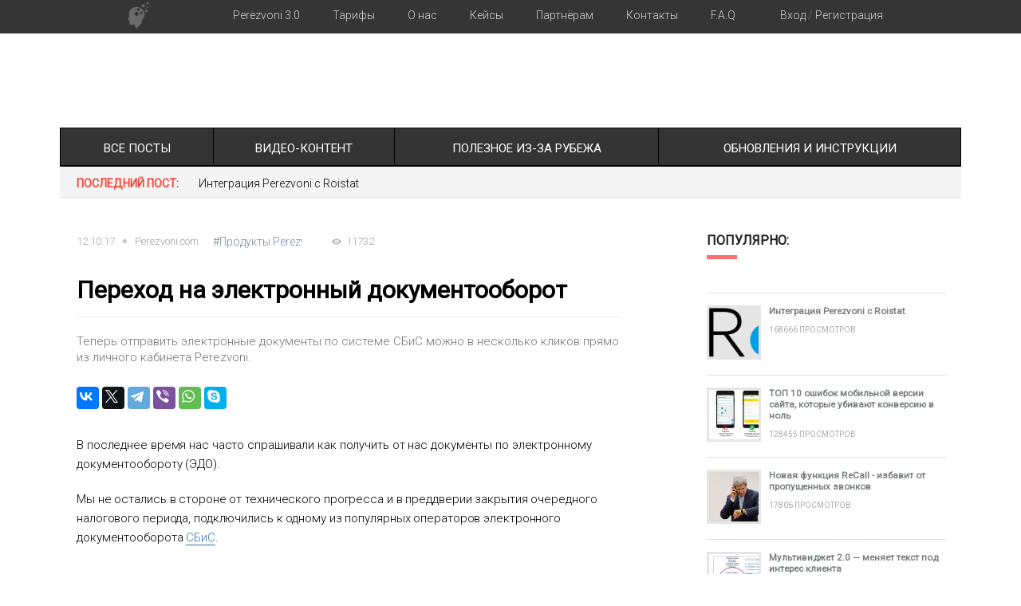

--- FILE ---
content_type: text/html; charset=UTF-8
request_url: https://perezvoni.com/blog/perehod-na-elektronnyy-dokumentooborot
body_size: 7530
content:
<!DOCTYPE HTML><html><head><meta http-equiv="content-type" content="text/html; charset=UTF-8" /><link rel="dns-prefetch" href="https://cdn.perezvoni.com/" /><link rel="dns-prefetch" href="//cdn.perezvoni.com/" /><title>Переход на электронный документооборот - Perezvoni</title><meta name="description" content="Теперь отправить электронные документы по системе СБиС можно в несколько кликов прямо из личного кабинета Perezvoni." /><meta name="keywords" content=""/><meta name="robots" content="index, follow" /><link rel="shortcut icon" type="image/ico" href="https://cdn.perezvoni.com/site/img/favicons/favicon.ico" /><link rel="apple-touch-icon" sizes="57x57" href="https://cdn.perezvoni.com/site/img/favicons/57-57.png" /><link rel="apple-touch-icon" sizes="72x72" href="https://cdn.perezvoni.com/site/img/favicons/72-72.png" /><link rel="apple-touch-icon" sizes="114x114" href="https://cdn.perezvoni.com/site/img/favicons/114-114.png" /><link rel="apple-touch-icon" sizes="144x144" href="https://cdn.perezvoni.com/site/img/favicons/144-144.png" /><meta property="twitter:card" content="summary" /><meta property="twitter:title" content="Perezvoni.com - онлайн-технологии для увеличения продаж в бизнесе" /><meta property="twitter:description" content="Виджет обратного звонка. Онлайн чат. E-mail заявки и ещё + 36 футуристичных технологий увеличат продажи с сайта." /><meta property="twitter:image" content="https://cdn.perezvoni.com/site/img/social_images/main.jpg" /><meta property="twitter:site" content="@yagodkinvs" /><meta property="og:title" content="Perezvoni.com - онлайн-технологии для увеличения продаж в бизнесе" /><meta property="og:description" content="Виджет обратного звонка. Онлайн чат. E-mail заявки и ещё + 36 футуристичных технологий увеличат продажи с сайта." /><meta property="og:type" content="company" /><meta property="og:url" content="https://perezvoni.com/ru/" /><meta property="og:image" content="https://cdn.perezvoni.com/site/img/social_images/main.jpg" /><meta property="og:site_name" content="Perezvoni, Limited" /><meta property="business:contact_data:email" content="info@perezvoni.com"/><meta property="business:contact_data:phone_number" content="+74993223085"/><link rel="stylesheet" async="true" href="//code.jquery.com/ui/1.11.4/themes/smoothness/jquery-ui.css"><link rel="stylesheet" href="/site/css/style.min.css" /><link rel="stylesheet" href="/site/css/modal_suggestion.css" /><link rel="stylesheet" type='text/css' href="/assets/lightcase/css/lightcase.css"/></head><body style=""><div class="header"><div class="header-content"><a href="/ru/"><div class="header-logo"></div></a><div class="header-menu"><a href="/ru/future/"><div class="header-menu-li">Perezvoni 3.0</div></a><a href="/ru/tarifs/"><div class="header-menu-li">Тарифы</div></a><a href="/ru/history/"><div class="header-menu-li">О нас</div><a><a href="/ru/cases/banks"><div class="header-menu-li">Кейсы</div><a><a href="/ru/partners/"><div class="header-menu-li">Партнёрам</div><a><a href="/ru/contacts/"><div class="header-menu-li">Контакты</div><a><a href="/ru/faq/"><div class="header-menu-li">F.A.Q</div><a><div class="header-menu-li header-menu-li-auth"><a href="https://panel.perezvoni.com/login/auth.html">Вход</a> / <a href="/ru/registration">Регистрация</a></div></div></div></div><div id="pj-container"><link rel="stylesheet" href="/assets/css/blog.css" /><div class="blog"><div class="blog_main"><div class="blog_main_header"><ul class="blog_main_header_ul"><li class="blog_main_header_li"><a href="/blog/">&nbsp;&nbsp;Все посты&nbsp;&nbsp;</a></li><li class="blog_main_header_li"><a href="/blog/?cat=15">Видео-контент</a></li><li class="blog_main_header_li"><a href="/blog/?cat=33">Полезное из-за рубежа</a></li><li class="blog_main_header_li"><a href="/blog/?cat=37">Обновления и инструкции</a></li></ul><div class="blog_main_ticker"><div class="blog_main_ticker_m">Последний пост:</div><div class="blog_main_ticker_c"><a href="/blog/integraciya-perezvoni-s-roistat" title="Интеграция Perezvoni с Roistat">Интеграция Perezvoni с Roistat</a></div></div></div><div class="blog_article"><div class="publisher__top"><div class="publisher__top_left"><div class="publisher__date">12.10.17</div><div class="publisher__round"></div><div class="publisher__name">Perezvoni.com</div><div class="publisher__hash_wrap"><a class="publisher__hash" href="/blog/?cat=35">#Продукты Perezvoni</a>&nbsp; <a class="publisher__hash" href="/blog/?cat=37">#Обновления и инструкции</a>&nbsp; </div><div class="publisher__view"><div class="publisher__view_img"></div><div class="publisher__view_text">11732</div></div></div></div><div class="clearfix"></div><div id="_publisher__wrap" class="publisher__wrap"><h1 id="_title" class="publisher__title">Переход на электронный документооборот</h1><div class="publisher__line"></div><div id="_descr" class="publisher_description" > Теперь отправить электронные документы по системе СБиС можно в несколько кликов прямо из личного кабинета Perezvoni. </div><div class="publisher_socials " ><div id="my-share" class="ya-share2" data-counter="" data-description="Теперь отправить электронные документы по системе СБиС можно в несколько кликов прямо из личного кабинета Perezvoni." data-title="Переход на электронный документооборот" data-services="facebook,vkontakte,twitter,telegram,viber,whatsapp,skype"></div></div><div id="_id_0" class="publisher_b publisher_text">В последнее время нас часто спрашивали как получить от нас документы по электронному документообороту (ЭДО).</div><div id="_id_1" class="publisher_b publisher_text">Мы не остались в стороне от технического прогресса и в преддверии закрытия очередного налогового периода, подключились к одному из популярных операторов электронного документооборота <a target="_blank" top href="/blog/away?url=https://sbis.ru/">СБиС</a>.</div><div id="_id_2" class="publisher_b publisher_img_wrap"><a href="https://userdata.perezvoni.com/news/610ad5487489ac5ac2cb783cf2d1745a.png" alt="Сбис + Perezvoni.com"><img alt="Сбис + Perezvoni.com" src="https://userdata.perezvoni.com/news/610ad5487489ac5ac2cb783cf2d1745a.png" class="publisher_img" /></a></div><div id="_id_2149" class="publisher_b publisher_img_text">Сбис + Perezvoni.com</div><h2 id="_id_4" class="publisher_b publisher_title2">Что такое СБиС?</h2><div id="_id_5" class="publisher_b publisher_text"><em>Эта технология позволит вам быстрее и проще получать и передавать первичные документы, снизить затраты на их хранение и проверку, а также упростить представление их в контролирующие органы.</em></div><div id="_id_6" class="publisher_b publisher_text"><em>Передача электронных документов осуществляется с соблюдением всех требований законодательства через аккредитованного ФНС РФ оператора электронного документооборота <a target="_blank" top href="/blog/away?url=http://tensor.ru">ООО «Компания «Тензор»</a> с использованием веб-решения <a target="_blank" top href="/blog/away?url=http://sbis.ru/edo">СБиС</a>.</em></div><div id="_id_7" class="publisher_b publisher_text"><em>Получать и обрабатывать первичные документы вы можете бесплатно после регистрации на портале <a target="_blank" top href="/blog/away?url=https://sbis.ru/">sbis.ru</a>. Для работы необходим только компьютер с выходом в Интернет и действующая электронная подпись (ЭЦП). Причем вы можете использовать ту же подпись, что и для сдачи электронной отчетности или бесплатно получить новую в личном кабинете на портале СБиС</em>.</div><div id="_id_8" class="publisher_b publisher_bgtext publisher_text"><strong>Справочно</strong>: юридическая значимость электронных документов и возможность их использования в бухгалтерском и налоговом учете закреплена следующими нормативными актами: Федеральные законы №63-ФЗ от 06.04.2011 и №402-ФЗ от 06.12.2011; Налоговый кодекс РФ часть 1 (п.2 ст. 93) и часть 2 (п.1 ст. 169); Постановление Правительства №1137 от 26.12.2011; Приказ Минфина 174н от 10.11.2015.</div><h2 id="_id_9" class="publisher_b publisher_title2">Как получить электронные документы?</h2><div id="_id_10" class="publisher_b publisher_text"><strong>1</strong>. Для того, чтобы получить электронные версии закрывающих документов, заходим в личный кабинет <a target="_blank" top href="https://panel.perezvoni.com/">Perezvoni</a> и в разделе "<strong>Оплата</strong>" нажимаем на ссылку "<strong>История платежей и документы</strong>":</div><div id="_id_11" class="publisher_b publisher_img_wrap"><a href="https://userdata.perezvoni.com/news/06abb50d3bfe83bcc7801e7195b492d6.jpg" alt="Раздел 'Оплата' личного кабинета"><img alt="Раздел 'Оплата' личного кабинета" src="https://userdata.perezvoni.com/news/06abb50d3bfe83bcc7801e7195b492d6.jpg" class="publisher_img" /></a></div><div id="_id_11233" class="publisher_b publisher_img_text">Раздел "Оплата" личного кабинета</div><div id="_id_13" class="publisher_b publisher_text"><strong>2</strong>. В разделе "История платежей и документы" выбираем вкладку "<strong>Все счета</strong>" или "<strong>Безналичные счета</strong>" , а в столбце "<strong>Документы</strong>" кликаем на оплаченный счёт, по которому мы хотим получить закрывающие документы по ЭДО.</div><div id="_id_14" class="publisher_b publisher_img_wrap"><a href="https://userdata.perezvoni.com/news/d043b4de8ebfbd486d6a393686e2b082.jpg" alt="Раздел 'История платежей и документы'"><img alt="Раздел 'История платежей и документы'" src="https://userdata.perezvoni.com/news/d043b4de8ebfbd486d6a393686e2b082.jpg" class="publisher_img" /></a></div><div id="_id_14254" class="publisher_b publisher_img_text">Раздел "История платежей и документы"</div><div id="_id_16" class="publisher_b publisher_text"><strong>3</strong>. В открывшемся окне мы увидим перечень всех актов, сформированных по данной оплате. Мы можем скачать сканы счета и актов в формате PDF и Excel.</div><div id="_id_17" class="publisher_b publisher_text">Но, нас в данном примере интересуют именно электронные документы с ЭЦП, поэтому кликаем на кнопку "<strong>Выгружать документы в СБИС</strong>":</div><div id="_id_18" class="publisher_b publisher_img_wrap"><a href="https://userdata.perezvoni.com/news/cde1e6c98f99d80880db5bf5cdc2e711.jpg" alt="Окно 'Документы'"><img alt="Окно 'Документы'" src="https://userdata.perezvoni.com/news/cde1e6c98f99d80880db5bf5cdc2e711.jpg" class="publisher_img" /></a></div><div id="_id_18126" class="publisher_b publisher_img_text">Окно "Документы"</div><div id="_id_20" class="publisher_b publisher_text"><strong>4</strong>. На почту администратора личного кабинета придёт вот такое письмо:</div><div id="_id_21" class="publisher_b publisher_img_wrap"><a href="https://userdata.perezvoni.com/news/cbab1f5ec366b244551cee9cc4874986.jpg" alt="E-mail-письмо с подтверждением отправки документов"><img alt="E-mail-письмо с подтверждением отправки документов" src="https://userdata.perezvoni.com/news/cbab1f5ec366b244551cee9cc4874986.jpg" class="publisher_img" /></a></div><div id="_id_21285" class="publisher_b publisher_img_text">E-mail-письмо с подтверждением отправки документов</div><div id="_id_23" class="publisher_b publisher_text"><strong>5</strong>. Копируем данный код, вставляем его в поле ввода и жмём кнопку "<strong>Подтвердить</strong>":</div><div id="_id_24" class="publisher_b publisher_img_wrap"><a href="https://userdata.perezvoni.com/news/1dbf840af3619007e3d5352f9340aad9.jpg" alt="Подтверждаем отправку документов по СБиС"><img alt="Подтверждаем отправку документов по СБиС" src="https://userdata.perezvoni.com/news/1dbf840af3619007e3d5352f9340aad9.jpg" class="publisher_img" /></a></div><div id="_id_24851" class="publisher_b publisher_img_text">Подтверждаем отправку документов по СБиС</div><div id="_id_26" class="publisher_b publisher_text"><strong>6</strong>. Немного подождём пока система проверит все данные и на экране появится надпись "<strong>Документы выгружаются в СБИС</strong>":</div><div id="_id_27" class="publisher_b publisher_img_wrap"><a href="https://userdata.perezvoni.com/news/ae35a552911e05f4756e635254eb8ab9.jpg" alt="Документы отправлены"><img alt="Документы отправлены" src="https://userdata.perezvoni.com/news/ae35a552911e05f4756e635254eb8ab9.jpg" class="publisher_img" /></a></div><div id="_id_27815" class="publisher_b publisher_img_text">Документы отправлены</div><div id="_id_29" class="publisher_b publisher_text">7. Заходим в свой <a target="_blank" top href="/blog/away?url=https://online.sbis.ru">личный кабинет СБиС</a> и в разделе "Документы" видим нужные нам акты и счета:</div><div id="_id_30" class="publisher_b publisher_img_wrap"><a href="https://userdata.perezvoni.com/news/830659d8b818f2e7b737d2a3aa3d1d96.jpg" alt="Личный кабинет СБиС"><img alt="Личный кабинет СБиС" src="https://userdata.perezvoni.com/news/830659d8b818f2e7b737d2a3aa3d1d96.jpg" class="publisher_img" /></a></div><div id="_id_30506" class="publisher_b publisher_img_text">Личный кабинет СБиС</div><h3 id="_id_32" class="publisher_b publisher_title3">Всё готово!</h3><div id="_id_33" class="publisher_b publisher_text">Если счёт ещё не закрыт, система автоматически будет подгружать акты в СБиС по мере их формирования.</div><div id="_id_34" class="publisher_b publisher_text">На сайте СБиС вы можете ознакомиться с более подробной инструкцией о том, как <a target="_blank" top href="/blog/away?url=https://help.sbis.ru/help/edo/chet_fac/buy/">самостоятельно получить и утвердить документы</a>.</div></div><div class="publisher__bottom"><div class="publisher__line"></div><div class="publisher__comments"><div id="fb-comment" class="fb-comments" data-width="652" data-numposts="5"></div></div></div></div><div class="blog_aside"><div class="clearfix"></div><div class="blog_popular"><h4 class="blog_aside_title">Популярно:</h4><ul class="blog_popular_ul"><li class="blog_popular_li"><a href="/blog/integraciya-perezvoni-s-roistat"><img class="blog_popular_imt" src="//userdata.perezvoni.com/news/covers/preview_cb2ea3424943c9f2b9d81eef3608a608.png" alt="Интеграция Perezvoni с Roistat" /></a><h5 class="blog_popular_title"><a href="/blog/integraciya-perezvoni-s-roistat">Интеграция Perezvoni с Roistat</a></h5><p class="blog_popular_com">168666 просмотров</p></li><li class="blog_popular_li"><a href="/blog/top-10-oshibok-mobilnoy-versii-sayta-kotorye-ubivayut-konversiyu-v-nol-92"><img class="blog_popular_imt" src="//userdata.perezvoni.com/news/covers/preview_a822e2165e90555b24998b30ee0c185a.jpg" alt="ТОП 10 ошибок мобильной версии сайта, которые убивают конверсию в ноль" /></a><h5 class="blog_popular_title"><a href="/blog/top-10-oshibok-mobilnoy-versii-sayta-kotorye-ubivayut-konversiyu-v-nol-92">ТОП 10 ошибок мобильной версии сайта, которые убивают конверсию в ноль</a></h5><p class="blog_popular_com">128455 просмотров</p></li><li class="blog_popular_li"><a href="/blog/novaya-funkciya-recall-izbavit-ot-propushchennyh-zvonkov"><img class="blog_popular_imt" src="//userdata.perezvoni.com/news/covers/preview_4a5115b5b7a2db18846c06c144a00543.jpg" alt="Новая функция ReCall - избавит от пропущенных звонков" /></a><h5 class="blog_popular_title"><a href="/blog/novaya-funkciya-recall-izbavit-ot-propushchennyh-zvonkov">Новая функция ReCall - избавит от пропущенных звонков</a></h5><p class="blog_popular_com">17806 просмотров</p></li><li class="blog_popular_li"><a href="/blog/multividjet-20-mdash-menyaet-tekst-pod-interes-klienta"><img class="blog_popular_imt" src="//userdata.perezvoni.com/news/covers/preview_2b4cc747d30508224c8e804ab88d7dd6.jpg" alt="Мультивиджет 2.0 &mdash; меняет текст под интерес клиента" /></a><h5 class="blog_popular_title"><a href="/blog/multividjet-20-mdash-menyaet-tekst-pod-interes-klienta">Мультивиджет 2.0 &mdash; меняет текст под интерес клиента</a></h5><p class="blog_popular_com">15885 просмотров</p></li><li class="blog_popular_li"><a href="/blog/vozrast-mdash-eto-prosto-cifra-kak-byt-liderom-na-vseh-etapah-karery"><img class="blog_popular_imt" src="//userdata.perezvoni.com/news/covers/preview_50fbd333c7ddd851c83b38e646201044.jpg" alt="Возраст &mdash; это просто цифра. Как быть лидером на всех этапах карьеры?" /></a><h5 class="blog_popular_title"><a href="/blog/vozrast-mdash-eto-prosto-cifra-kak-byt-liderom-na-vseh-etapah-karery">Возраст &mdash; это просто цифра. Как быть лидером на всех этапах карьеры?</a></h5><p class="blog_popular_com">12657 просмотров</p></li></ul></div><div class="blog_popular"><h4 class="blog_aside_title">Будь в курсе обновлений:</h4><div class="blog_aside_vk"><div id="vk_groups"></div></div><div class="blog_aside_fb"><iframe src="//www.facebook.com/plugins/likebox.php?href=http%3A%2F%2Fwww.facebook.com%2Fyagodkinvitaly&#038;width=290&#038;height=280&#038;colorscheme=light&#038;show_faces=true&#038;stream=false&#038;show_border=false&#038;header=false&#038;force_wall=false&#038;locale=ru_RU" scrolling="no" frameborder="0" style="height: 240px;"></iframe></div></div></div></div></div><script type="text/javascript" src="//vk.com/js/api/openapi.js?116"></script><script type="text/javascript">VK.Widgets.Group("vk_groups", {mode: 0, width: "290", height: "300", color1: 'FFFFFF', color2: '2C6A99', color3: '5B7FA6'}, 77857444);</script><script type="text/javascript"> (function(d, s, id) { var js, fjs = d.getElementsByTagName(s)[0]; if (d.getElementById(id)) return; js = d.createElement(s); js.id = id; js.src = "//connect.facebook.net/ru_RU/sdk.js#xfbml=1&version=v2.10&appId=269275996888885"; fjs.parentNode.insertBefore(js, fjs); }(document, 'script', 'facebook-jssdk')); window.onload = function(){ var share = Ya.share2('my-share'); $('.underlay').fadeOut(300); baguetteBox.run('.publisher_img_wrap', { buttons: false, animation: 'show', }); }</script></div><div class="footer ru_footer "><div class="footer-content"><div class="footer-content-title">Для быстрой связи с нами:</div><div class="footer-content-cont"><div class="footer-content-cont-li"><div class="footer-content-cont-text">Для звонков по Миру:</div><div class="footer-content-cont-phone">+7 (499) 322-30-85</div></div><div class="footer-content-cont-li"><div class="footer-content-cont-text">Для звонков по России:</div><div class="footer-content-cont-phone">8 (800) 500-63-01</div></div><div class="footer-content-cont-li"><div class="footer-content-cont-text">Современный способ связи:</div><a href="#perezvoni" ><div class="footer-content-cont-button">созвониться в 1 клик</div></a></div><div class="footer-content-cont-li"><div class="footer-content-cont-text" style="text-align: center;">Онлайн сообщение:</div><a href="javascript:void(0)" onclick="PRZV.helpers.showWidget(1,'email')"><div class="footer-content-cont-button">Написать</div></a></div><div class="footer-content-cont-li footer-content-cont-li-last"><div class="footer-content-cont-text">Письменный ответ:</div><div class="footer-content-cont-email">info@perezvoni.com</div></div><div class="clearfix" ></div></div><div class="clearfix" ></div><div class="footer-content-blocks"><div class="footer-content-block"><div class="footer-content-block-title">Продукты:</div><div class="footer-content-block-li"><a class="footer-content-block-li-a" href="/ru/future/">Perezvoni 3.0</a><br /><a class="footer-content-block-li-a" href="/ru/tarifs/">Стоимость</a></div></div><div class="footer-content-block"><div class="footer-content-block-title">О компании Perezvoni:</div><div class="footer-content-block-li"><a class="footer-content-block-li-a" href="/ru/history/">Наша история и ценности</a><br /><a class="footer-content-block-li-a" href="/ru/media/">О нас в СМИ</a><br /><a class="footer-content-block-li-a" href="/ru/security/">Сертификаты безопасности</a><br /><a class="footer-content-block-li-a" href="/ru/press/">Информация для прессы</a><br /><a class="footer-content-block-li-a" href="/ru/jobs/">Вакансии</a><br /><a class="footer-content-block-li-a" href="/blog/">Блог</a></div></div><div class="footer-content-block"><div class="footer-content-block-title">Условия и положения:</div><div class="footer-content-block-li"><a class="footer-content-block-li-a" href="/ru/agreement/">Публичный Договор-оферты</a><br /><a class="footer-content-block-li-a" href="/ru/policy/">Политика конфиденциальности</a><br /><a class="footer-content-block-li-a" href="/ru/legal/">Юридическая информация</a></div></div><div class="footer-content-block"><div class="footer-content-block-title">Сотрудничество:</div><div class="footer-content-block-li"><a class="footer-content-block-li-a" href="https://bz.perezvoni.com/">Франшиза Perezvoni</a><br /><a class="footer-content-block-li-a" href="/ru/partners/">Партнерская программа</a><br /><a class="footer-content-block-li-a" href="javascript:void(0)">Разработчикам (API)</a></div></div><div class="footer-content-block footer-content-block-last"><div class="footer-content-block-title">Вопросы и контакты:</div><div class="footer-content-block-li"><a class="footer-content-block-li-a" href="/ru/contacts/">Контакты</a><br /><a class="footer-content-block-li-a" href="/ru/faq/">Помощь</a></div></div><div class="clearfix" ></div></div><div class="clearfix" ></div><div class="footer-languages"></div><div class="clearfix" ></div><div class="footer-social"><div class="footer-social-li">Подружитесь с нами:</div><a target="_blank" href="https://vk.com/yagodkinvs"><div class="footer-social-li"><div class="footer-social-img footer-social-vk"></div></div></a><a target="_blank" href="https://www.facebook.com/yagodkinvs"><div class="footer-social-li"><div class="footer-social-img footer-social-fb"></div></div></a><a target="_blank" href="https://www.youtube.com/user/yagodkinvs"><div class="footer-social-li"><div class="footer-social-img footer-social-yt"></div></div></a><a target="_blank" href="https://twitter.com/yagodkinvs"><div class="footer-social-li"><div class="footer-social-img footer-social-tw"></div></div></a></div><div class="footer-copy"> Perezvoni © 2014-2026. Все права защищены. ООО "Перезвони". ИНН 3662996879 <br><br> Компания аккредитована. Номер в реестре аккредитованных организаций: <strong>52049</strong> от 30.01.2024 </div><div class="clearfix" ></div><div class="footer-pays"><img src="//cdn.perezvoni.com/site/sunny/footer-pays.png" /></div><div class="clearfix" ></div></div></div><div class="b-popup-underlay" style="display: none;"></div><script type="text/javascript" src="//code.jquery.com/jquery-2.1.4.min.js"></script><script type="text/javascript" src="/site/js/jquery.pjax.js"></script><script type="text/javascript" src="/site/js/baguetteBox.js"></script><script type="text/javascript" src="/site/js/main.min.js"></script><script type="text/javascript" src="/site/js/slick.js"></script><script type="text/javascript" src="/site/js/jquery.bind-first-0.2.1.min.js"></script><script type="text/javascript" src="/site/js/jquery.inputmask.bundle.min.js"></script><script type="text/javascript" src="/site/js/jquery.inputmask-multi.js"></script><script type="text/javascript" src="/site/js/jquery-select.js"></script><script type="text/javascript" src="/site/js/slider.min.js"></script><script type="text/javascript" src="/site/js/publisher.js"></script><script type="text/javascript" src="//yastatic.net/es5-shims/0.0.2/es5-shims.min.js"></script><script type="text/javascript" src="//yastatic.net/share2/share.js"></script><script type="text/javascript" src="//cdnjs.cloudflare.com/ajax/libs/jquery-ajaxtransport-xdomainrequest/1.0.1/jquery.xdomainrequest.min.js"></script><script type="text/javascript" src="/site/js/jquery.suggestions-15.5.min.js"></script><script type="text/javascript" src="/site/js/jquery.cookie.js"></script><script type="text/javascript" src="//cdn.perezvoni.com/widget/js/przv.js?przv_code=1-7edc76589a2c546-89a2c546-390-61e57edc76589a2c546-6"></script><script type="text/javascript" src="/assets/lightcase/js/lightcase.js" id="webplate-stack"></script><script type="text/javascript"> jQuery(document).ready(function($) { $('[data-rel^=lightcase]').lightcase(); });</script><script type="text/javascript">(function (d, w, c) { (w[c] = w[c] || []).push(function() { try { w.yaCounter26116641 = new Ya.Metrika({id:26116641, webvisor:true, clickmap:true}); } catch(e) { } }); var n = d.getElementsByTagName("script")[0], s = d.createElement("script"), f = function () { n.parentNode.insertBefore(s, n); }; s.type = "text/javascript"; s.async = true; s.src = (d.location.protocol == "https:" ? "https:" : "http:") + "//mc.yandex.ru/metrika/watch.js"; if (w.opera == "[object Opera]") { d.addEventListener("DOMContentLoaded", f, false); } else { f(); }
})(document, window, "yandex_metrika_callbacks");</script><noscript><div><img src="//mc.yandex.ru/watch/26116641" style="position:absolute; left:-9999px;" alt="" /></div></noscript></body></html>

--- FILE ---
content_type: text/css
request_url: https://perezvoni.com/site/css/style.min.css
body_size: 32977
content:
@import "//fonts.googleapis.com/css?family=Roboto:100,300,400|Marck+Script|Roboto+Condensed&subset=cyrillic,latin";*{outline:0;padding:0;margin:0;border:0}body{min-height:100%;font-size:14px;font-family:'Roboto',geneva,sans-serif;font-weight:300;cursor:default;overflow:auto;padding:0;margin:0}.clearfix:after{content:".";display:block;clear:both;visibility:hidden;height:0;line-height:0}a{text-decoration:none;color:#000}.loader{margin:0 auto;animation-name:rotation;animation-duration:2.5s;animation-iteration-count:infinite;animation-timing-function:linear;vertical-align:middle}.loader-18{width:18px;height:18px}@keyframes rotation{0%{transform:rotate(0deg)}100%{transform:rotate(360deg)}}.header{background-image:url([data-uri]);height:42px;width:100%;position:absolute;z-index:999;top:0}.header-logo{background-image:url([data-uri]);width:29px;height:34px;float:left;margin-top:2px}.header-content{width:960px;margin:0 auto}.header-menu{float:right}.header-menu-li{float:left;color:#d6d6d6;padding:3px 13px;margin-right:15px;-webkit-border-radius:100px;-moz-border-radius:100px;border-radius:100px;cursor:pointer;margin-top:8px}.header-menu-li:hover{color:#777}.header-menu-li-active,.header-menu-li-active:hover{cursor:default;background-image:url([data-uri]);color:#666}.header-menu-li-auth{margin-left:15px;margin-right:0;margin-left:15px;margin-right:0;color:#777;cursor:default}.header-menu-li-auth a{color:#d6d6d6;cursor:pointer}.header-menu-li-auth a:hover{color:#777}.tiser-new{height:164px;width:100%;text-align:center;background:#eaeaea;background:-moz-linear-gradient(top,#eaeaea 0%,#f2f2f2 100%);background:-webkit-gradient(linear,left top,left bottom,color-stop(0%,#eaeaea),color-stop(100%,#f2f2f2));background:-webkit-linear-gradient(top,#eaeaea 0%,#f2f2f2 100%);background:-o-linear-gradient(top,#eaeaea 0%,#f2f2f2 100%);background:-ms-linear-gradient(top,#eaeaea 0%,#f2f2f2 100%);background:linear-gradient(to bottom,#eaeaea 0%,#f2f2f2 100%);filter:progid:DXImageTransform.Microsoft.gradient(startColorstr='#eaeaea',endColorstr='#f2f2f2',GradientType=0);padding-top:36px;-webkit-box-sizing:border-box;-moz-box-sizing:border-box;box-sizing:border-box}.tiser-new-title{font-weight:100;color:#202020;font-size:36px}.tiser-new-soon{font-weight:100;color:#747474;font-size:20px;margin-top:4px}.tiser-new-discover{color:#0090ff;font-size:14px;cursor:pointer;display:inline-block;margin-top:21px}.tiser-new-discover:hover{border-bottom:1px solid #9bc8ff}.footer{width:100%;-webkit-box-sizing:border-box;-moz-box-sizing:border-box;box-sizing:border-box;background:#ededed;background:-moz-linear-gradient(top,#ededed 0%,#f8f8f8 100%);background:-webkit-gradient(linear,left top,left bottom,color-stop(0%,#ededed),color-stop(100%,#f8f8f8));background:-webkit-linear-gradient(top,#ededed 0%,#f8f8f8 100%);background:-o-linear-gradient(top,#ededed 0%,#f8f8f8 100%);background:-ms-linear-gradient(top,#ededed 0%,#f8f8f8 100%);background:linear-gradient(to bottom,#ededed 0%,#f8f8f8 100%);filter:progid:DXImageTransform.Microsoft.gradient(startColorstr='#ededed',endColorstr='#f8f8f8',GradientType=0)}.footer-content{width:962px;margin:0 auto}.footer-content-title{font-weight:100;font-size:24px;color:#000;text-align:center;padding-top:42px}.footer-content-cont{margin-top:32px;padding-bottom:40px;border-bottom:1px solid #d6d6d6}.footer-content-cont-li{float:left;margin-right:46px}.footer-content-cont-li-last{margin-right:0}.footer-content-cont-text{font-size:14px;color:#797979;margin-bottom:5px}.footer-content-cont-phone{font-weight:100;color:#282828;font-size:20px}.footer-content-cont-email{color:#282828;font-size:14px;margin-top:3px}.footer-content-cont-button{color:#333;font-size:13px;-webkit-border-radius:100px;-moz-border-radius:100px;border-radius:100px;padding:3px 24px 5px;background:#dedede;text-align:center;cursor:pointer}.footer-content-cont-button:hover{background:#bed1e2;background:-moz-linear-gradient(left,rgba(190,209,226,1) 0%,rgba(190,209,226,1) 16%,rgba(191,214,231,1) 39%,rgba(204,218,232,1) 59%,rgba(202,209,215,1) 87%,rgba(202,209,215,1) 100%);background:-webkit-gradient(linear,left top,right top,color-stop(0%,rgba(190,209,226,1)),color-stop(16%,rgba(190,209,226,1)),color-stop(39%,rgba(191,214,231,1)),color-stop(59%,rgba(204,218,232,1)),color-stop(87%,rgba(202,209,215,1)),color-stop(100%,rgba(202,209,215,1)));background:-webkit-linear-gradient(left,rgba(190,209,226,1) 0%,rgba(190,209,226,1) 16%,rgba(191,214,231,1) 39%,rgba(204,218,232,1) 59%,rgba(202,209,215,1) 87%,rgba(202,209,215,1) 100%);background:-o-linear-gradient(left,rgba(190,209,226,1) 0%,rgba(190,209,226,1) 16%,rgba(191,214,231,1) 39%,rgba(204,218,232,1) 59%,rgba(202,209,215,1) 87%,rgba(202,209,215,1) 100%);background:-ms-linear-gradient(left,rgba(190,209,226,1) 0%,rgba(190,209,226,1) 16%,rgba(191,214,231,1) 39%,rgba(204,218,232,1) 59%,rgba(202,209,215,1) 87%,rgba(202,209,215,1) 100%);background:linear-gradient(to right,rgba(190,209,226,1) 0%,rgba(190,209,226,1) 16%,rgba(191,214,231,1) 39%,rgba(204,218,232,1) 59%,rgba(202,209,215,1) 87%,rgba(202,209,215,1) 100%);filter:progid:DXImageTransform.Microsoft.gradient(startColorstr='#bed1e2',endColorstr='#cad1d7',GradientType=1)}.footer-content-blocks{margin-top:40px}.footer-content-block{float:left;margin-right:53px}.footer-content-block-title{font-size:13px;color:#383838;font-weight:700}.footer-content-block-li{margin-top:20px;color:#5c5c5c;font-size:13px;line-height:22px}.footer-content-block-li-a{color:#000;text-decoration:none}.footer-content-block-li-a:hover{color:#717171;text-decoration:none}.footer-content-block-last{margin-right:0}.footer-languages{margin-top:105px;background-image:url([data-uri]);background-position:bottom center;background-repeat:no-repeat;padding-bottom:7px}.footer-languages-a{color:#4a4a4a;font-size:14px;margin-right:20px;cursor:pointer}.footer-languages-a-active{color:#a3a3a3;cursor:default}.footer-copy{font-size:14px;color:#939393;margin-top:15px}.footer-social{float:right;margin-top:11px}.footer-social-li{display:inline-block;vertical-align:middle;margin-left:10px}.footer-pays{margin-top:13px;margin-bottom:16px}.footer-social-img{width:24px;height:24px}.footer-social-vk{background:url(//cdn.perezvoni.com/site/sunny/footer_vk.png)}.footer-social-tw{background:url(//cdn.perezvoni.com/site/sunny/footer_tw.png)}.footer-social-yt{background:url(//cdn.perezvoni.com/site/sunny/footer_yt.png)}.footer-social-fb{background:url(//cdn.perezvoni.com/site/sunny/footer_fb.png)}.en_footer .footer-content-block{margin-right:83px}.en_footer .footer-content-block.footer-content-block-last{margin-right:0}.footer-dark{background:#2f2f2f;background:-moz-linear-gradient(top,rgba(47,47,47,1) 0%,rgba(68,68,68,1) 100%);background:-webkit-gradient(linear,left top,left bottom,color-stop(0%,rgba(47,47,47,1)),color-stop(100%,rgba(68,68,68,1)));background:-webkit-linear-gradient(top,rgba(47,47,47,1) 0%,rgba(68,68,68,1) 100%);background:-o-linear-gradient(top,rgba(47,47,47,1) 0%,rgba(68,68,68,1) 100%);background:-ms-linear-gradient(top,rgba(47,47,47,1) 0%,rgba(68,68,68,1) 100%);background:linear-gradient(to bottom,rgba(47,47,47,1) 0%,rgba(68,68,68,1) 100%);filter:progid:DXImageTransform.Microsoft.gradient(startColorstr='#2f2f2f',endColorstr='#444444',GradientType=0)}.footer-dark .footer-content-title,.footer-dark .footer-content-cont-phone,.footer-dark .footer-content-block-title,.footer-dark .footer-languages-a{color:#fff}.footer-dark .footer-languages-a-active{color:#a3a3a3;cursor:default}.footer-dark .footer-content-block-li,.footer-dark .footer-content-cont-email{color:#adadad}.footer-dark .footer-social-li{color:#fff}.footer-dark .footer-content-cont-button{color:#fff;background:#424242}.footer-dark .footer-content-block-li-a{color:#fff}.footer-dark .footer-content-block-title{font-weight:400}.footer-dark .footer-copy,.footer-dark .footer-copy a{color:#fff}.future_wrap{background:url(//d3twilianbxl9r.cloudfront.net/main/images/cover.png);background-size:cover;height:576px;width:100%;text-align:center;padding-top:46px;margin-top:42px}.future_wrap-logo{background:url(//d3twilianbxl9r.cloudfront.net/main/images/logo-big-black.png);width:126px;height:145px;margin:0 auto}.future_wrap-title{color:#202020;font-size:68px;font-weight:100}.future-wrap-soon{font-size:36px;color:#747474;font-weight:100}.future-wrap-line{background-image:url([data-uri]);width:499px;height:1px;margin:0 auto;margin-top:15px}.future-wrap-form{margin-top:30px}.future-wrap-form-text{color:#444;font-size:17px}.future-wrap-form-input-wrap{width:312px;height:37px;margin:0 auto;position:relative;margin-top:18px}.future-wrap-form-text-input{width:312px;height:37px;-webkit-border-radius:100px;-moz-border-radius:100px;border-radius:100px;background:#d6d6d8;outline:none;-webkit-box-sizing:border-box;-moz-box-sizing:border-box;box-sizing:border-box;color:#6a6a6a;font:300 15px Roboto;padding:0 20px;border:1px solid transparent}.future-wrap-form-text-submit{background-image:url([data-uri]);width:20px;height:20px;position:absolute;right:14px;top:9px;cursor:pointer}.future-wrap-form-count{font-size:14px;color:#707070;margin-top:19px}.future-wrap-form-smoke{width:258px;height:47px;background:url(//d3twilianbxl9r.cloudfront.net/main/images/smoke_future.png);margin:0 auto;margin-top:30px}.future-wrap-form-input-wrap-focus .future-wrap-form-text-input{background:#e3e3e4;border:1px solid #aed2f6;color:#353535}.future-wrap-form-input-wrap-focus .future-wrap-form-text-submit{background-image:url([data-uri])}.future-wrap-form-input-wrap-error .future-wrap-form-text-submit{background-image:url([data-uri]);width:22px;height:22px;right:13px;top:8px}.future-wrap-form-green-title{color:#489b61;font-size:20px;background-image:url([data-uri]);background-position:left center;background-repeat:no-repeat;padding-left:37px;display:inline-block;height:26px}.future-wrap-form-free{color:#3a3a3a;font-size:22px;line-height:26px;margin-top:36px}.future-wrap-form-soc{margin:0 auto;width:266px;position:relative;text-align:center;margin-top:12px}.future-wrap-form-soc-str{background:url(//d3twilianbxl9r.cloudfront.net/main/images/future-str-soc.png);width:71px;height:35px;position:absolute;right:0}.future-wrap-form-soc-vk{display:inline-block;width:38px;height:38px;cursor:pointer;margin-right:10px;margin-top:10px;background-image:url([data-uri])}.future-wrap-form-soc-vk:hover{background-image:url([data-uri])}.future-wrap-form-soc-fb{display:inline-block;width:38px;cursor:pointer;height:38px;margin-top:10px;background-image:url([data-uri])}.future-wrap-form-soc-fb:hover{background-image:url([data-uri])}.future-wrap-form-descr{color:#333;font-size:16px;line-height:18px;margin-top:10px}.future-wrap-form-3-top{line-height:20px;font-size:18px;color:#333;margin-top:15px}.future-wrap-form-3-bot{color:#929292;line-height:18px;font-size:16px;margin-top:35px}.future-wrap-form-3-se{background:url(//d3twilianbxl9r.cloudfront.net/main/images/like.png);width:62px;height:62px;margin:0 auto}.future_comments{width:960px;margin:0 auto}.future_comment{width:750px;margin:0 auto;margin-top:118px}.future_comment-img{float:left;margin-right:37px}.future_comment-text{color:#272727;font-size:20px;width:610px;float:left;margin-top:12px}.future_comment-podp{font-size:15px;float:right;color:#757575}.future_comments-line{width:617px;height:1px;margin:0 auto;background-image:url([data-uri]);margin-top:42px;margin-bottom:100px}.certifications{background:#fff;height:1342px;width:956px;margin:0 auto}.certifications_header{font-size:48px;color:#000;line-height:1.25;text-align:center;font-weight:300;margin-top:40px}.certifications_menu{text-align:center}.certifications_menu_li{display:inline-block;font-size:15px;color:#545454;line-height:2.5;margin-left:24px;margin-top:23px}.certifications_menu_li_active{color:#2d70a0;padding-bottom:9px}.certifications_menu_li a:hover{color:#2D70A0;padding-bottom:9px}.certifications_content_amazon{margin-top:88px}.certifications_content_amazon_info{display:inline-block}.certifications_content_amazon_header{font-size:30px;color:#000;line-height:1.6;font-weight:100}.certifications_content_amazon_title{font-size:16px;color:#000;line-height:1.25;text-align:left;width:540px;font-weight:300;margin-top:52px}.certifications_content_amazon_img{background:url(//cdn.perezvoni.com/site/img/security/amazon.png) no-repeat;width:223px;height:83px;display:inline-block;vertical-align:top;margin-top:88px;float:right}.certifications_content_amazon_line{background:url(//cdn.perezvoni.com/site/img/security/line.png);height:1px;width:956px;margin-top:56px}.certifications_content_block{margin-top:70px}.certifications_content_block_li{margin-top:48px;min-height:100px}.certifications_content_block_info{display:inline-block;margin-left:9px}.certifications_content_block_info_header{font-size:24px;color:#000;line-height:.833;font-weight:400}.certifications_content_block_info_title{font-size:16px;color:#000;line-height:1.25;text-align:left;width:661px;margin-top:15px}.certifications_content_block_img{display:inline-block;float:right}.certifications_content_block_ISO-27001{background:url(//cdn.perezvoni.com/site/img/security/ISO-27001.png) no-repeat;height:115px;width:118px;float:right;margin-top:-9px}.certifications_content_block_img_soc3{background:url(//cdn.perezvoni.com/site/img/security/soc3.png) no-repeat;width:110px;height:110px;margin-right:6px;margin-top:-1px}.certifications_content_block_irap{background:url(//cdn.perezvoni.com/site/img/security/irap.png) no-repeat;width:117px;height:83px;margin-top:5px}.certifications_content_block_ISO-9001{background:url(//cdn.perezvoni.com/site/img/security/ISO-9001.png) no-repeat;width:106px;height:114px;margin-top:-17px}.certifications_content_block_soc1{background:url(//cdn.perezvoni.com/site/img/security/soc1.png) no-repeat;width:111px;height:111px;margin-top:-9px}.history{background:#fff;width:960px;margin:0 auto;margin-bottom:60px}.history_header{font-size:48px;color:#000;line-height:1.25;text-align:center;font-weight:300;margin-top:100px}.history_menu{text-align:center;width:900px;position:relative;margin:0 auto}.history_menu_li{display:inline-block;font-size:15px;color:#545454;line-height:2.5;margin-left:24px;margin-top:23px}.history_menu_li_active{color:#2d70a0;padding-bottom:9px}.history_menu_li a:hover{color:#2D70A0;padding-bottom:9px}.history_video_all{height:629px;margin-top:36px}.history_video_all:hover{cursor:pointer}.history_video_all:hover .history_video_bg_hover{display:block}.history_video_all:hover .history_video_header_play{background:url(//cdn.perezvoni.com/site/img/history/play_hover.png) no-repeat}.history_video{width:970px;position:absolute;z-index:2}.history_video_bg{background:url(//cdn.perezvoni.com/site/img/history/foto_bg_header.png) no-repeat center;height:629px;width:100%;position:absolute;z-index:1;left:0}.history_video_bg_hover{background:#2D2D2D;opacity:.3;height:629px;width:100%;position:absolute;z-index:2;left:0;display:none}.history_video_header{margin-top:36px;height:594px}.history_video_header_title1{font-size:44px;color:#fff;line-height:1.182;width:726px;font-weight:100;text-align:left;padding-top:162px}.history_video_header_title2{font-size:18px;color:#fff;line-height:1.111;font-weight:300;margin-top:20px;text-align:left}.history_video_header_play{background:url(//cdn.perezvoni.com/site/img/history/play.png) no-repeat;width:64px;height:64px;margin-top:62px;margin-left:282px}.history_video_header_play:hover{background:url(//cdn.perezvoni.com/site/img/history/play_hover.png) no-repeat;cursor:pointer}.history_content_massMedia_header{font-size:30px;color:#000;line-height:.667;font-weight:100;text-align:center;margin-top:86px}.history_content_massMedia_list{text-align:center;margin-top:67px}.history_content_massMedia_list_li{display:inline-block;margin-left:41px;vertical-align:top}.history_content_massMedia_list_logo1{background:url(//cdn.perezvoni.com/site/img/history/roem.png) no-repeat;width:100px;height:96px;margin:0 auto}.history_content_massMedia_list_logo2{background:url(//cdn.perezvoni.com/site/img/history/habra.png) no-repeat;width:86px;height:96px;margin:0 auto}.history_content_massMedia_list_logo3{background:url(//cdn.perezvoni.com/site/img/history/shopolog.png) no-repeat;width:149px;height:96px;margin:0 auto}.history_content_massMedia_list_logo4{background:url(//cdn.perezvoni.com/site/img/history/megamozg.png) no-repeat;width:90px;height:96px;margin:0 auto}.history_content_massMedia_list_logo5{background:url(//cdn.perezvoni.com/site/img/history/cossa.png) no-repeat;width:118px;height:96px;margin:0 auto}.history_content_massMedia_list_name{font-size:16px;color:#000;line-height:1.125;text-align:center;font-weight:400;margin-top:2px}.history_content_massMedia_list_title{font-size:13px;color:#8d8d8d;line-height:1.077;text-align:center;height:28px;width:156px;margin-top:7px}.history_content_massMedia_link{margin-top:68px;text-align:center;color:#0090ff}.history_content_massMedia_link a{font-size:18px;color:#0090ff;line-height:1;border-bottom:1px solid #0090ff}.history_content_massMedia_link a:hover{color:#005cff;border-bottom:1px solid #005cff}.history_content_massMedia_link:hover{color:#005cff}.history_content_massMedia_line{background:url(//cdn.perezvoni.com/site/img/history/line.png) no-repeat;width:955px;height:1px;margin-top:99px}.history_content_massMedia_ourClients{background:url(//cdn.perezvoni.com/site/img/index/clients.png) no-repeat;width:805px;height:174px;margin:0 auto;margin-top:62px}.history_content_massMedia_title{font-size:36px;color:#442424;line-height:1.333;text-align:center;font-weight:100;margin-top:28px}.history_content_massMedia_line2{background:url(//cdn.perezvoni.com/site/img/history/line2.png) no-repeat;width:955px;height:1px;margin-top:81px}.history_content_certifications_header{font-size:30px;color:#000;line-height:1.6;text-align:left;font-weight:100;margin-top:91px}.history_content_certifications_title{font-size:16px;color:#000;line-height:1.25;text-align:left;width:535px;font-weight:300;margin-top:44px}.history_content_certifications_link{font-size:14px;color:#009cff;line-height:1.429;text-align:left;margin-top:33px}.history_content_certifications_link a{font-size:14px;color:#009cff;line-height:1.429;text-align:left;border-bottom:solid 1px #009cff}.history_content_certifications_link a:hover{color:#005cff;border-bottom:1px solid #005cff}.history_content_certifications_link:hover{color:#005cff}.history_content_certifications_logo{background:url(//cdn.perezvoni.com/site/img/history/certif_logo.png) no-repeat;width:358px;height:100px;display:inline-block;vertical-align:top;margin-top:175px;margin-left:48px}.massMedia{background:#fff;width:958px;margin:0 auto}.massMedia_header{font-size:48px;color:#000;line-height:1.25;text-align:center;font-weight:300;margin-top:40px}.massMedia_menu{text-align:center}.massMedia_menu_li{display:inline-block;font-size:15px;color:#545454;line-height:2.5;margin-left:24px;margin-top:23px}.massMedia_menu_li_active{color:#2d70a0;padding-bottom:9px}.massMedia_menu_li a:hover{color:#2D70A0;padding-bottom:9px}.massMedia_content{margin-top:38px}.massMedia_content1{padding-top:15px}.massMedia_content_header{font-size:30px;color:#000;line-height:.6;font-weight:100;padding-top:25px}.massMedia_content_block{margin-top:37px}.massMedia_content_block_img_title{font-weight:400;font-size:14px;color:#000;line-height:1.286;text-align:center;margin-top:9px}.massMedia_content_block_titles{display:inline-block;margin-left:52px;vertical-align:top;margin-top:13px}.massMedia_content_block_title1{font-size:18px;color:#000;line-height:1.111;text-align:left;width:629px;font-weight:400}.massMedia_content_block_title2{font-size:14px;color:#939393;line-height:1.429;text-align:left;width:757px;margin-top:11px;font-weight:300}.massMedia_content_block_title3{font-size:14px;color:#008aff;line-height:1.36;text-align:left;margin-top:8px;font-weight:300}.massMedia_content_block_title3 a{color:#008aff;border-bottom:1px solid #008aff}.massMedia_content_block_title3:hover a{color:#0A54FF;border-bottom:1px solid #0A54FF}.massMedia_content_line{background:url(//cdn.perezvoni.com/site/img/media/line.png);width:958px;height:1px;margin-top:69px}.massMedia_content_block_img{display:inline-block;margin-top:20px}.massMedia_content_block_img_roem{background:url(//cdn.perezvoni.com/site/img/media/roem.png) center no-repeat;width:134px;height:105px}.massMedia_content_block_img_voronezh{background:url(//cdn.perezvoni.com/site/img/media/Voronezh.png) center no-repeat;width:134px;height:57px}.massMedia_content_block_img_secret{background:url(//cdn.perezvoni.com/site/img/media/secretOfFirm.png) center no-repeat;width:134px;height:54px}.massMedia_content_block_img_shopolog{background:url(//cdn.perezvoni.com/site/img/media/shopolog.png) center no-repeat;width:134px;height:41px}.massMedia_content_block_img_cossa{background:url(//cdn.perezvoni.com/site/img/media/cossa.png) center no-repeat;width:134px;height:36px}.massMedia_content_block_img_megamozg{background:url(//cdn.perezvoni.com/site/img/media/megamozg.png) center no-repeat;width:134px;height:96px}.massMedia_content_block_img_spark{background:url(//cdn.perezvoni.com/site/img/media/spark.png) center no-repeat;width:134px;height:33px}.massMedia_content_block_img_habr{background:url(//cdn.perezvoni.com/site/img/media/habr.png) no-repeat;width:134px;height:90px;background-position-x:37px}.pressRoom{background:#fff;height:500px;width:960px;margin:0 auto}.pressRoom_header{font-size:48px;color:#000;line-height:1.25;text-align:center;font-weight:300;margin-top:40px}.pressRoom_menu{text-align:center}.pressRoom_menu_li{display:inline-block;font-size:15px;color:#545454;line-height:2.5;margin-left:24px;margin-top:23px}.pressRoom_menu_li_active{color:#2d70a0;padding-bottom:9px}.pressRoom_menu_li a:hover{color:#2D70A0;padding-bottom:9px}.pressRoom_developing{font-size:36px;color:#cdcdcd;text-align:center;font-weight:300;margin-top:123px}.vacancies{background:#fff;min-height:600px;width:956px;margin:0 auto}.vacancies_header{font-size:48px;color:#000;line-height:1.25;text-align:center;font-weight:300;margin-top:40px}.vacancies_menu{text-align:center}.vacancies_menu_li{display:inline-block;font-size:15px;color:#545454;line-height:2.5;margin-left:24px;margin-top:23px}.vacancies_menu_li_active{color:#2d70a0;padding-bottom:9px}.vacancies_menu_li a:hover{color:#2D70A0;padding-bottom:9px}.vacancies_content{margin-top:78px}.vacancies_content_left{display:inline-block}.vacancies_content_right{display:inline-block;margin-left:73px}.vacancies_content_header{font-size:30px;color:#000;line-height:.667;text-align:left}.vacancies_content_title{font-size:18px;color:#000;line-height:1.222;text-align:left;font-weight:300;width:486px;height:83px;margin-top:37px}.vacancies_content_contact_foto{background:url(//cdn.perezvoni.com/site/img/jobs/vacancies_content_foto.png) no-repeat;width:94px;height:95px;display:inline-block}.vacancies_content_contact_title{display:inline-block;vertical-align:top;margin-top:12px;margin-left:34px}.vacancies_content_contact_name{font-size:16px;color:#000;line-height:1.5;text-align:left;font-weight:300}.vacancies_content_contact_email{font-size:30px;color:#000;line-height:.733;text-align:left;font-weight:300;margin-top:13px}.vacancies_developing{font-size:36px;color:#cdcdcd;text-align:center;font-weight:300;margin-top:123px}.about_menu_line{height:1px;background:#2D70A0;position:absolute;margin-top:62px}.history_menu_line{width:130px;margin-left:55px}.media_menu_line{width:65px;margin-left:249px}.security_menu_line{width:167px;margin-left:370px}.press_menu_line{width:65px;margin-left:587px}.our_partners_menu_line{width:83px;margin-left:798px}.jobs_menu_line{width:53px;margin-left:761px}.en_menu_line.history_menu_line{width:121px;margin-left:111px}.en_menu_line.media_menu_line{width:85px;margin-left:288px}.en_menu_line.security_menu_line{width:94px;margin-left:433px}.en_menu_line.press_menu_line{width:47px;margin-left:593px}.en_menu_line.jobs_menu_line{width:18px;margin-left:773px}.en_menu_line.our_partners_menu_line{width:58px;margin-left:757px}.contacts_bg_logo{background:url(//cdn.perezvoni.com/site/img/contacts/big_logo.png) center no-repeat;width:100%;height:187px;margin:0 auto;overflow:hidden}.contacts_header{height:76px;width:960px;margin:0 auto;margin-top:39px}.contacts_header_title{font-size:48px;color:#161616;line-height:1.25;font-weight:100;display:inline-block}.contacts_header_flag_title{display:inline-block;margin-left:10px;width:66px}.contacts_header_flag_title_active{opacity:1}.contacts_header_flag_title_notActive{opacity:.5}.contacts_header_flag_title:hover{opacity:1;cursor:pointer}.contacts_header_flags{white-space:nowrap;display:inline-block;float:right}.contacts_header_flag_display{width:30px;height:30px;margin:0 auto}.contacts_header_flag1{background:url(//cdn.perezvoni.com/site/img/contacts/flags/russia.png) no-repeat}.contacts_header_flag2{background:url(//cdn.perezvoni.com/site/img/contacts/flags/usa.png) no-repeat}.contacts_header_flag3{background:url(//cdn.perezvoni.com/site/img/contacts/flags/spain.png) no-repeat}.contacts_header_flag4{background:url(//cdn.perezvoni.com/site/img/contacts/flags/france.png) no-repeat}.contacts_header_flag5{background:url(//cdn.perezvoni.com/site/img/contacts/flags/china.png) no-repeat}.contacts_header_flags_title{font-size:13px;color:#000;line-height:4.615;text-align:center;margin-top:-15px}.contacts_header_line{background:url(//cdn.perezvoni.com/site/img/contacts/header_line.png);width:961px;height:1px;margin-top:-10px}.contacts_content{height:989px;width:960px;margin:0 auto;margin-top:41px}.contacts_content_address_phone{position:relative}.contacts_content_address{display:inline-block}.contacts_content_address_title1{font-size:16px;color:#000;line-height:1.25;text-align:left;font-weight:400}.contacts_content_address_title2{font-size:16px;color:#000;line-height:1.25;text-align:left;font-weight:300;letter-spacing:-.5px}.contacts_content_address_title3{font-size:15px;color:#9e9e9e;line-height:1.333;text-align:left;margin-top:5px}.contacts_content_phone{display:inline-block;vertical-align:top;margin-top:-9px}.contacts_content_phone_title{font-size:14px;color:#161616;line-height:2.571;font-weight:400;text-align:center}.contacts_content_phone_margin1{margin-left:143px}.contacts_content_phone_margin2{float:right}.contacts_content_phone_number{font-size:28px;color:#161616;line-height:1.286;font-weight:100;letter-spacing:-1.5px}.contacts_content_forFastLink{margin-top:40px}.contacts_content_forFastLink_header{font-size:22px;color:#000;line-height:2.182;font-weight:300}.contacts_content_forFastLink_list{margin-top:15px}.contacts_content_forFastLink_li{display:inline-block;margin-left:26px;border-radius:45px 45px;background:#f3f3f3;padding:7px 26px 7px 13px;cursor:pointer}.contacts_content_forFastLink_li:hover{background:#bed1e2;background:-moz-linear-gradient(left,rgba(190,209,226,1) 0%,rgba(190,209,226,1) 16%,rgba(191,214,231,1) 39%,rgba(204,218,232,1) 59%,rgba(202,209,215,1) 87%,rgba(202,209,215,1) 100%);background:-webkit-gradient(linear,left top,right top,color-stop(0%,rgba(190,209,226,1)),color-stop(16%,rgba(190,209,226,1)),color-stop(39%,rgba(191,214,231,1)),color-stop(59%,rgba(204,218,232,1)),color-stop(87%,rgba(202,209,215,1)),color-stop(100%,rgba(202,209,215,1)));background:-webkit-linear-gradient(left,rgba(190,209,226,1) 0%,rgba(190,209,226,1) 16%,rgba(191,214,231,1) 39%,rgba(204,218,232,1) 59%,rgba(202,209,215,1) 87%,rgba(202,209,215,1) 100%);background:-o-linear-gradient(left,rgba(190,209,226,1) 0%,rgba(190,209,226,1) 16%,rgba(191,214,231,1) 39%,rgba(204,218,232,1) 59%,rgba(202,209,215,1) 87%,rgba(202,209,215,1) 100%);background:-ms-linear-gradient(left,rgba(190,209,226,1) 0%,rgba(190,209,226,1) 16%,rgba(191,214,231,1) 39%,rgba(204,218,232,1) 59%,rgba(202,209,215,1) 87%,rgba(202,209,215,1) 100%);background:linear-gradient(to right,rgba(190,209,226,1) 0%,rgba(190,209,226,1) 16%,rgba(191,214,231,1) 39%,rgba(204,218,232,1) 59%,rgba(202,209,215,1) 87%,rgba(202,209,215,1) 100%);filter:progid:DXImageTransform.Microsoft.gradient(startColorstr='#bed1e2',endColorstr='#cad1d7',GradientType=1)}.contacts_content_forFastLink_li_title{font-size:14px;color:#000;line-height:1.286;font-weight:300;display:inline-block;vertical-align:middle;margin-left:8px}.contacts_content_forFastLink_li_logo{display:inline-block;vertical-align:middle}.contacts_content_forFastLink_li_logo_phone{background:url(//cdn.perezvoni.com/site/img/contacts/forFastLink/logo-phone.png) no-repeat;width:14px;height:14px}.contacts_content_forFastLink_li_logo_mail{background:url(//cdn.perezvoni.com/site/img/contacts/forFastLink/logo-mail.png) no-repeat;width:16px;height:11px}.contacts_content_forFastLink_li_logo_chat{background:url(//cdn.perezvoni.com/site/img/contacts/forFastLink/logo-chat.png) no-repeat;width:14px;height:12px}.contacts_content_forFastLink_li_logo_time{background:url(//cdn.perezvoni.com/site/img/contacts/forFastLink/logo-time.png) no-repeat;width:15px;height:15px}.linkToGroup{margin-top:44px}.linkToGroup_header{font-size:24px;color:#000;line-height:2;font-weight:300;margin-left:16px}.linkToGroup_header_list_gray{background-image:-moz-linear-gradient(0deg,#f2f2f2 0%,#fcfcfc 100%);background-image:-webkit-linear-gradient(0deg,#f2f2f2 0%,#fcfcfc 100%);background-image:-ms-linear-gradient(0deg,#f2f2f2 0%,#fcfcfc 100%)}.linkToGroup_header_list_li_title{font-size:16px;color:#161616;line-height:3;text-align:left;font-weight:300;display:inline-block;width:340px;padding-left:18px}.linkToGroup_header_list_li_email{font-size:16px;color:#000;line-height:3;font-weight:300;display:inline-block;width:190px;text-align:right;margin-left:58px}.linkToGroup_header_list_li_phone{font-size:16px;font-family:"Roboto";color:#282828;line-height:1.125;font-weight:300;display:inline-block;margin-left:97px}.linkToGroup_header_list_li_title_small{line-height:1.286;border-bottom:solid 1px #999;display:inline-block;margin-left:106px}.linkToGroup_header_list_li_title_small a{font-size:14px;color:#999}.contacts_content_follow{margin-top:31px}.contacts_content_follow_header{font-size:18px;color:#000;line-height:2.667;font-weight:300}.contacts_content_follow_socials{margin-top:13px}.contacts_content_follow_socials_img{width:35px;height:35px;display:inline-block;margin-left:16px}.contacts_content_follow_socials_vk{background:url(//cdn.perezvoni.com/site/img/contacts/socials/vk.png) no-repeat;margin-left:5px!important}.contacts_content_follow_socials_fb{background:url(//cdn.perezvoni.com/site/img/contacts/socials/facebook.png) no-repeat}.contacts_content_follow_socials_tw{background:url(//cdn.perezvoni.com/site/img/contacts/socials/twitter.png) no-repeat}.contacts_content_follow_socials_inst{background:url(//cdn.perezvoni.com/site/img/contacts/socials/instagramm.png) no-repeat}.blur{-webkit-filter:blur(18px);-moz-filter:blur(18px);-ms-filter:blur(18px);filter:url("data:image/svg+xml;utf8,<svg xmlns='http://www.w3.org/2000/svg'><filter id='blur'><feGaussianBlur stdDeviation='18'/></filter></svg>#blur");filter:blur(18px);filter:progid:DXImageTransform.Microsoft.Blur(pixelRadius=18)}.popup-wrapper{position:fixed;display:none;top:50%;left:50%;z-index:21}.popup-wrapper.register{width:506px;height:451px;margin:-270px 0 0 -250px;-webkit-box-shadow:0 1px 12px 0 rgba(0,0,0,0.45);-moz-box-shadow:0 1px 12px 0 rgba(0,0,0,0.45);box-shadow:0 1px 12px 0 rgba(0,0,0,0.45);-webkit-border-radius:20px;-moz-border-radius:20px;border-radius:20px;overflow:hidden;background-image:url([data-uri])}.auth{width:506px;height:327px;margin:-170px 0 0 -250px;-webkit-box-shadow:0 1px 12px 0 rgba(0,0,0,0.45);-moz-box-shadow:0 1px 12px 0 rgba(0,0,0,0.45);box-shadow:0 1px 12px 0 rgba(0,0,0,0.45);-webkit-border-radius:20px;-moz-border-radius:20px;border-radius:20px;overflow:hidden;background-image:url([data-uri])}.forget{width:506px;height:255px;margin:-170px 0 0 -250px;-webkit-box-shadow:0 1px 12px 0 rgba(0,0,0,0.45);-moz-box-shadow:0 1px 12px 0 rgba(0,0,0,0.45);box-shadow:0 1px 12px 0 rgba(0,0,0,0.45);-webkit-border-radius:20px;-moz-border-radius:20px;border-radius:20px;overflow:hidden;background-image:url([data-uri])}.popup-gradient{position:absolute;width:100%;height:100%;z-index:-5;opacity:.4;background:#f6f6f6;background:-moz-linear-gradient(top,#f6f6f6 0%,#e3e3e3 50%,#fff 100%);background:-webkit-gradient(linear,left top,left bottom,color-stop(0%,#f6f6f6),color-stop(50%,#e3e3e3),color-stop(100%,#fff));background:-webkit-linear-gradient(top,#f6f6f6 0%,#e3e3e3 50%,#fff 100%);background:-o-linear-gradient(top,#f6f6f6 0%,#e3e3e3 50%,#fff 100%);background:-ms-linear-gradient(top,#f6f6f6 0%,#e3e3e3 50%,#fff 100%);background:linear-gradient(to bottom,#f6f6f6 0%,#e3e3e3 50%,#fff 100%);filter:progid:DXImageTransform.Microsoft.gradient(startColorstr='#f6f6f6',endColorstr='#ffffff',GradientType=0)}.popup{position:relative;height:100%}.popup-close{width:16px;height:16px;background-image:url([data-uri]);top:15px;right:15px;cursor:pointer;position:absolute}.popup-close:hover{background-image:url([data-uri])}.popup-title{font-size:24px;color:#363636;text-align:center;padding-top:30px}.popup-descr{font-size:12px;color:#626262;text-align:center;margin-top:7px;margin-bottom:30px}.popup-inputs{margin-left:43px;margin-bottom:9px;width:380px;position:relative}.popup-inputs-text{width:111px;font-size:16px;color:#363636;float:left;margin-top:5px}.popup-inputs-input{width:266px;height:30px;border:1px solid transparent;-webkit-border-radius:100px;-moz-border-radius:100px;border-radius:100px;outline:none;background-image:url([data-uri]);padding:10px 20px 7px;-webkit-box-sizing:border-box;-moz-box-sizing:border-box;box-sizing:border-box;color:#000;font:300 14px Roboto}.popup-submit{position:absolute;bottom:0;height:38px;background:#535353;background:-moz-linear-gradient(top,#535353 0%,#454545 48%,#535353 100%);background:-webkit-gradient(linear,left top,left bottom,color-stop(0%,#535353),color-stop(48%,#454545),color-stop(100%,#535353));background:-webkit-linear-gradient(top,#535353 0%,#454545 48%,#535353 100%);background:-o-linear-gradient(top,#535353 0%,#454545 48%,#535353 100%);background:-ms-linear-gradient(top,#535353 0%,#454545 48%,#535353 100%);background:linear-gradient(to bottom,#535353 0%,#454545 48%,#535353 100%);filter:progid:DXImageTransform.Microsoft.gradient(startColorstr='#535353',endColorstr='#535353',GradientType=0);text-align:center;color:#c4c4c4;font-size:20px;width:100%;padding-top:15px;cursor:pointer;border-top:1px solid #919191}.popup-submit:hover{color:#d2d2d2;background:#464646;background:-moz-linear-gradient(top,#464646 0%,#3b3b3b 48%,#464646 100%);background:-webkit-gradient(linear,left top,left bottom,color-stop(0%,#464646),color-stop(48%,#3b3b3b),color-stop(100%,#464646));background:-webkit-linear-gradient(top,#464646 0%,#3b3b3b 48%,#464646 100%);background:-o-linear-gradient(top,#464646 0%,#3b3b3b 48%,#464646 100%);background:-ms-linear-gradient(top,#464646 0%,#3b3b3b 48%,#464646 100%);background:linear-gradient(to bottom,#464646 0%,#3b3b3b 48%,#464646 100%);filter:progid:DXImageTransform.Microsoft.gradient(startColorstr='#464646',endColorstr='#464646',GradientType=0);border-top:1px solid #919191}.popup-inow{right:18px;position:absolute;display:inline-block;color:#888;font-size:12px;border-bottom:1px dashed #c5c5c5;cursor:pointer}.popup-ur{font-size:12px;color:#a1a1a1;text-align:center;position:absolute;width:100%;bottom:67px}.popup-ur a{color:#a1a1a1;border-bottom:1px solid #c7c7c7}.popup-inputs-focus .popup-inputs-input{border:1px solid #82bdf5}.popup-inputs-country{position:absolute;right:41px;top:9px;color:#aaa;font-size:13px}.popup-inputs-icon{width:16px;height:16px;position:absolute;top:8px;right:14px}.popup-inputs-error{background-image:url([data-uri])}.popup-inputs-ok{background-image:url([data-uri])}.legalInfo{margin-bottom:60px}.legalInfo_header{font-size:48px;color:#000;line-height:1.25;text-align:center;font-weight:300;margin-top:100px}.legalInfo_menu_line{height:1px;background:#2d70a0;position:absolute;margin-top:62px}.agreement_legal_menu_line{margin-left:220px;width:84px}.en_legal_menu_line.agreement_legal_menu_line{margin-left:474px;width:60px}.policy_legal_menu_line{margin-left:366px;width:121px}.en_legal_menu_line.policy_legal_menu_line{margin-left:587px;width:26px}.legal_legal_menu_line{margin-left:552px;width:85px}.en_legal_menu_line.legal_legal_menu_line{margin-left:667px;width:85px}.FAQ_legal_menu_line{width:50px;margin-left:672px}.en_legal_menu_line.FAQ_legal_menu_line{width:50px;margin-left:672px}.payments_legal_menu_line{margin-left:655px;width:87px}.en_legal_menu_line.payments_legal_menu_line{margin-left:811px;width:87px}.legalInfo_content_info_header{font-size:18px;font-family:"Roboto";color:#000;line-height:2;font-weight:400}.legalInfo_content{width:960px;margin:0 auto;margin-top:51px}.legalInfo_content_info{display:inline-block}.legalInfo_content_info_data_number{font-size:16px;color:#000;line-height:1.5;text-align:left;font-weight:300}.legalInfo_content_info_address{font-size:16px;color:#000;line-height:1.5;text-align:left;font-weight:300;margin-top:11px}.legalInfo_content_info_director{font-size:16px;color:#000;line-height:1.5;text-align:left;font-weight:300;margin-top:16px}.legalInfo_content_info_bank{font-size:16px;color:#000;line-height:2;font-weight:400;margin-top:17px}.legalInfo_content_info_office{font-size:16px;color:#000;line-height:1.5;text-align:left;font-weight:300}.legalInfo_content_files_title{margin-top:27px;cursor:pointer}.legalInfo_content_files_title:first-child{margin-top:0}.legalInfo_content_files_title:hover .legalInfo_content_title1{border-bottom:solid 1px #476f8d}.legalInfo_content_files{display:inline-block;vertical-align:top;float:right}.legalInfo_content_files_logo{background:url(//cdn.perezvoni.com/site/img/legal/file.png) no-repeat;width:26px;height:32px;display:inline-block}.legalInfo_content_files_logo_jpg{background:url(//cdn.perezvoni.com/site/img/legal/file_jpg.png) no-repeat}.legalInfo_content_title{display:inline-block;margin-left:8px;height:35px}.legalInfo_content_title1{font-size:14px;color:#476f8d;border-bottom:1px solid transparent;text-align:left;font-weight:300}.legalInfo_content_title2{font-size:13px;color:#8f8e8e;text-align:left;font-weight:300}.main{width:100%;margin-top:42px}.main_slider{margin:0 auto;text-align:center}.main_macblur{background:url(//cdn.perezvoni.com/site/img/index/mac_blur.png) no-repeat;width:694px;height:416px;margin:0 auto;margin-top:-47px}.main_slider_company{background-image:-moz-linear-gradient(90deg,#fff 2%,#fff 14%,#e7e7e7 71%,#bcbcbc 95%);background-image:-webkit-linear-gradient(90deg,#fff 2%,#fff 14%,#e7e7e7 71%,#bcbcbc 95%);background-image:-ms-linear-gradient(90deg,#fff 2%,#fff 14%,#e7e7e7 71%,#bcbcbc 95%)}.main_slider_company_emblem{background:url(//cdn.perezvoni.com/site/img/index/emblem.png) right no-repeat;width:180px;height:185px;margin:0 auto;margin-top:-265px}.main_slider_company_header{font-size:60px;color:#000;font-weight:100;margin-top:40px}.main_slider_company_header span{font-weight:300}.main_slider_company_title{font-size:18px;color:#000;line-height:1.5;font-weight:300;margin-top:30px}.main_slider_company_link{font-size:18px;color:#0090ff;line-height:1.333;margin-top:45px}.main_slider_company_link a{color:#0090ff}.main_slider_company_link:hover a{border-bottom:dashed 1px #0090ff;color:#0090ff}.main_slider_mac_img{background:url(//cdn.perezvoni.com/site/img/index/mac_slider.png) no-repeat;width:682px;height:414px;vertical-align:middle;margin:0 auto;margin-top:43px;position:relative}.main_slider_mac_hover{background:url(//cdn.perezvoni.com/site/img/index/mac_slider_hover.png) no-repeat;width:518px;height:333px;position:absolute;margin:0 auto;left:83px;top:30px;opacity:0}.main_slider_mac_img:hover .main_slider_mac_hover{opacity:1}.main_slider_line{background:url(//cdn.perezvoni.com/site/img/index/main_slider_line.png) no-repeat;width:100%;height:1px;margin:0 auto;margin-top:50px}.main_slider_partners{background:url(//cdn.perezvoni.com/site/img/index/clients.png) no-repeat;width:784px;height:174px;margin:0 auto;margin-top:84px;padding-bottom:50px}.main_slider_mac_header{font-size:48px;color:#000;line-height:1;text-align:center;font-weight:300;margin-top:69px}.main_slider_mac_title{font-size:18px;color:#000;line-height:1.222;text-align:center;font-weight:300;margin-top:27px}.main_slider_mac_links{font-size:18px;color:#0090ff;line-height:1.333;text-align:center;font-weight:300;border-bottom:1px dashed transparent;margin-top:57px}.main_slider_mac_link1{display:inline-block}.main_slider_mac_link2{display:inline-block;margin-left:57px}.main_slider_mac_links a{color:#0090ff}.main_slider_mac_link1:hover a,.main_slider_mac_link2:hover a{border-bottom:1px dashed #0090ff}.b-popup-wrapper{position:fixed;display:none;top:50%;left:50%;z-index:21}.b-popup-wrapper .popup-close{position:absolute;top:-50px;right:-50px;width:35px;height:35px;background:url([data-uri]) no-repeat 0 0;cursor:pointer}.b-popup-wrapper .popup-close:hover{background:url([data-uri]) no-repeat 0 -35px}.b-popup-wrapper .popup-close.small{width:14px;height:14px;right:20px;top:20px;background:url(../images/popup-close-small.png) no-repeat 0 0}.b-popup-wrapper .popup-close.small:hover{background:url(../images/popup-close-small.png) no-repeat 0 -14px}.b-popup-wrapper.video{width:680px;height:380px;margin:-190px 0 0 -340px;box-shadow:2px 2px 25px rgba(0,0,0,.5)}.legalInfo_content_info_address p{margin-top:12px}.p3-content{position:relative;margin:0 auto;z-index:1;width:960px;padding:0 30px}.p3-title{position:relative;margin-top:100px;padding:0 0 15px;font:48px/48px Roboto,sans-serif;color:#434343;font-weight:100}.p3-title-line{background:#d0d0d0;width:100%;height:1px}.p3-payments-block1{padding-top:60px}.p3-payments-block1-numb{display:inline-block;width:32px;height:28px;text-align:center;padding-top:4px;-webkit-border-radius:100px;-moz-border-radius:100px;border-radius:100px;color:#5c5c5c;font:300 20px Roboto,sans-serif;border:1px solid #5c5c5c}.p3-payments-block1:hover .p3-payments-block1-numb{color:#0096ff;border:1px solid #0096ff}.p3-payments-block1-title{display:inline-block;color:#333;font:100 24px Roboto,sans-serif;margin-left:24px;margin-right:25px}.p3-payments-block1-type{display:inline-block;color:#7c7c7c;font:300 15px Roboto,sans-serif;background:#e0e0e0;padding:3px 15px;-webkit-border-radius:100px;-moz-border-radius:100px;border-radius:100px;margin-left:12px;cursor:pointer}.p3-payments-block1-type:hover{color:#494949;background:#d3d3d3}.p3-payments-block1-type-active,.p3-payments-block1-type-active:hover{cursor:default;color:#fff;background:#00a2ff}.p3-payments-block1-right{float:right;color:#a4a4a4;font:300 16px Roboto,sans-serif;padding-top:6px}.p3-payments-block1-right-i{margin-right:5px;display:inline-block}.p3-payments-block1-right-is{vertical-align:middle;display:inline-block}.p3-payments-block2-t-wrap{position:relative;width:640px;display:inline-block;margin-left:24px}.p3-payments-block1-count{color:#0d9bff;font:100 36px Roboto,sans-serif;float:right;margin-top:-11px}.p3-payments-slider-wrap{width:627px;margin-left:63px;margin-top:72px}.p3-payments-slider{border-top:none;height:2px;width:627px;background:url(//s3-eu-west-1.amazonaws.com/panel.perezvoni.com/email/a7.png) center center no-repeat}.p3-payments-slider .ui-slider-range{background:#dedede}.p3-payments-slider.ui-slider-horizontal .ui-slider-range{top:0!important;height:2px!important}.p3-payments-functions{width:960px;height:375px;background:#ededed;-webkit-border-radius:12px;-moz-border-radius:12px;border-radius:12px;-webkit-box-shadow:inset 0 0 2px 0 rgba(0,0,0,0.22);-moz-box-shadow:inset 0 0 2px 0 rgba(0,0,0,0.22);box-shadow:inset 0 0 2px 0 rgba(0,0,0,0.22);margin-top:60px;border:1px solid #e4e4e4;box-sizing:border-box;-moz-box-sizing:border-box;-webkit-box-sizing:border-box;position:relative}.p3-payments-functions-title{color:#000;font:300 16px Roboto,sans-serif;padding-top:16px;padding-left:25px}.p3-payments-functions-block{color:#484848;font:300 12.2px Roboto,sans-serif;display:inline-block;vertical-align:top;padding-left:25px;margin-top:18px;line-height:15px}.p3-payments-functions-block-right{width:270px;top:0;right:0;position:absolute}.p3-payments-functions-block-right-str{background:url(//s3-eu-west-1.amazonaws.com/panel.perezvoni.com/email/payment-str.png);width:52px;height:324px}.p3-payments-functions-block-right-b{width:180px;position:absolute;right:20px;top:0;text-align:center}.p3-payments-functions-block-right-b-img{margin-top:37px}.p3-payments-functions-block-right-b-title{color:#4b4b4b;font:400 16px Roboto,sans-serif}.p3-payments-functions-block-right-b-descr{color:#7d7d7d;font:300 12px Roboto,sans-serif;margin-top:13px}.p3-payments-block1-title-block{font-weight:300}.p3-payments-block3-info{display:inline-block;color:#323232;font:100 24px Roboto,sans-serif;vertical-align:top}.p3-payments-block3-info-b{font-weight:300}.p3-payments-block3-info-p{text-decoration:line-through;font-weight:300}.p3-payments-block3-info-g{color:#32b95e;font-weight:300}.p3-payments-wrap-shtr{width:720px;position:relative}.p3-payments-shtr{position:absolute;height:10px;width:1px;background:#ccc;top:-6px}.p3-payments-shtr-text{color:#bdbdbd;font:300 15px Roboto,sans-serif;position:absolute;margin-top:18px;cursor:pointer}.p3-payments-shtr-text:hover{color:#8E8E8E}.p3-payments-block-buttons{margin-top:60px;margin-bottom:60px;text-align:center}.p3-payments-block-button{display:inline-block;color:#fff;font:300 16px Roboto,sans-serif;padding:13px 22px 11px;background:#58658a;background:-moz-linear-gradient(top,rgba(88,101,138,1) 0%,rgba(96,99,130,1) 100%);background:-webkit-linear-gradient(top,rgba(88,101,138,1) 0%,rgba(96,99,130,1) 100%);background:linear-gradient(to bottom,rgba(88,101,138,1) 0%,rgba(96,99,130,1) 100%);filter:progid:DXImageTransform.Microsoft.gradient(startColorstr='#58658a',endColorstr='#606382',GradientType=0);-webkit-border-radius:100px;-moz-border-radius:100px;margin-right:20px;border-radius:100px;cursor:pointer}.p3-payments-block-button:hover{background:#425794;background:-moz-linear-gradient(top,rgba(66,87,148,1) 0%,rgba(87,90,122,1) 100%);background:-webkit-linear-gradient(top,rgba(66,87,148,1) 0%,rgba(87,90,122,1) 100%);background:linear-gradient(to bottom,rgba(66,87,148,1) 0%,rgba(87,90,122,1) 100%);filter:progid:DXImageTransform.Microsoft.gradient(startColorstr='#425794',endColorstr='#575a7a',GradientType=0)}.p3-payments-block-button-fiz{background:#129dff;background:-moz-linear-gradient(top,rgba(18,157,255,1) 0%,rgba(0,150,255,1) 100%);background:-webkit-linear-gradient(top,rgba(18,157,255,1) 0%,rgba(0,150,255,1) 100%);background:linear-gradient(to bottom,rgba(18,157,255,1) 0%,rgba(0,150,255,1) 100%);filter:progid:DXImageTransform.Microsoft.gradient(startColorstr='#129dff',endColorstr='#0096ff',GradientType=0)}.p3-payments-block-button-fiz:hover{background:#007eff;background:-moz-linear-gradient(top,rgba(0,126,255,1) 0%,rgba(0,143,243,1) 100%);background:-webkit-linear-gradient(top,rgba(0,126,255,1) 0%,rgba(0,143,243,1) 100%);background:linear-gradient(to bottom,rgba(0,126,255,1) 0%,rgba(0,143,243,1) 100%);filter:progid:DXImageTransform.Microsoft.gradient(startColorstr='#007eff',endColorstr='#008ff3',GradientType=0)}.p3-payments-functions-block-item{cursor:pointer;position:relative}.p3-payments-functions-block-item:hover{color:#008ef2}.p3-payments-functions-block-item-ar{display:none;background:url([data-uri]);width:4px;height:4px;position:absolute;top:6px;left:-10px}.p3-payments-functions-block-item-hidden,.p3-payments-functions-block-item-hidden:hover{opacity:.1;cursor:default;color:#484848}.p3-payments-functions-block-item-active{color:#008ef2;cursor:default}.p3-payments-functions-block-item-active .p3-payments-functions-block-item-ar{display:block}.ui-selectmenu-button{display:inline-block;overflow:hidden;position:relative;text-decoration:none;cursor:pointer}.ui-widget{font:300 13px Roboto,sans-serif;color:#666}.ui-icon{display:block;text-indent:-99999px;overflow:hidden;background-repeat:no-repeat;width:16px;height:16px}.ui-state-default,.ui-widget-content .ui-state-default,.ui-widget-header .ui-state-default{background:#fff;background:url([data-uri]);background:-moz-linear-gradient(top,#fff 0%,#e9e9e9 100%);background:-webkit-gradient(linear,left top,left bottom,color-stop(0%,#fff),color-stop(100%,#e9e9e9));background:-webkit-linear-gradient(top,#fff 0%,#e9e9e9 100%);background:-o-linear-gradient(top,#fff 0%,#e9e9e9 100%);background:-ms-linear-gradient(top,#fff 0%,#e9e9e9 100%);background:linear-gradient(to bottom,#fff 0%,#e9e9e9 100%);filter:progid:DXImageTransform.Microsoft.gradient(startColorstr='#ffffff',endColorstr='#e9e9e9',GradientType=0);border:1px solid #ddd;-webkit-border-radius:100px;-moz-border-radius:100px;border-radius:100px}.ui-corner-top.ui-state-default,.ui-corner-top.ui-widget-content .ui-state-default,.ui-corner-top.ui-widget-header .ui-state-default{border-radius:0;-webkit-border-top-left-radius:15px;-webkit-border-top-right-radius:15px;-moz-border-radius-topleft:15px;-moz-border-radius-topright:15px;border-top-left-radius:15px;border-top-right-radius:15px;-webkit-box-shadow:0 0 3px 0 rgba(7,147,255,0.85);-moz-box-shadow:0 0 3px 0 rgba(7,147,255,0.85);box-shadow:0 0 3px 0 rgba(7,147,255,0.85);color:#222;background:#fff}.ui-state-hover.ui-state-default,.ui-state-hover.ui-widget-content .ui-state-default,.ui-state-hover.ui-widget-header .ui-state-default{background:#fff;background:url([data-uri]);background:-moz-linear-gradient(top,#fff 0%,#e9e9e9 100%);background:-webkit-gradient(linear,left top,left bottom,color-stop(0%,#fff),color-stop(100%,#e9e9e9));background:-webkit-linear-gradient(top,#fff 0%,#e9e9e9 100%);background:-o-linear-gradient(top,#fff 0%,#e9e9e9 100%);background:-ms-linear-gradient(top,#fff 0%,#e9e9e9 100%);background:linear-gradient(to bottom,#fff 0%,#e9e9e9 100%);filter:progid:DXImageTransform.Microsoft.gradient(startColorstr='#ffffff',endColorstr='#e9e9e9',GradientType=0);-webkit-box-shadow:0 0 3px 0 rgba(7,147,255,0.85);-moz-box-shadow:0 0 3px 0 rgba(7,147,255,0.85);box-shadow:0 0 3px 0 rgba(7,147,255,0.85);color:#222}.ui-selectmenu-button span.ui-selectmenu-text{text-align:left;padding:4px 12px 2px;display:block;line-height:1.4;overflow:hidden;text-overflow:ellipsis;white-space:nowrap}.ui-state-default .ui-icon{background-image:url([data-uri]);background-position:center right;background-repeat:no-repeat;right:10px;left:auto;margin-top:-8px;position:absolute;top:50%}.ui-state-hover.ui-state-default .ui-icon{background-image:url([data-uri])}.ui-selectmenu-menu{padding:0;margin:0;position:absolute;top:0;left:0;display:none}.ui-selectmenu-open{display:block;z-index:99999}.ui-selectmenu-menu .ui-menu{overflow:auto;overflow-x:hidden}.ui-widget-content{border:1px solid #ddd;background:#fff;color:#222;-webkit-box-shadow:0 0 3px 0 rgba(7,147,255,0.85);-moz-box-shadow:0 0 3px 0 rgba(7,147,255,0.85);box-shadow:0 0 3px 0 rgba(7,147,255,0.85);-webkit-border-bottom-right-radius:15px;-webkit-border-bottom-left-radius:15px;-moz-border-radius-bottomright:15px;-moz-border-radius-bottomleft:15px;border-bottom-right-radius:15px;border-bottom-left-radius:15px}.ui-menu .ui-menu-item{position:relative;margin:0;padding:3px 1em 3px 11px;cursor:pointer;min-height:0}.ui-menu .ui-state-focus.ui-menu-item{background:#e2e2e2;border:none}.ui-slider{height:1px;border:none;border-radius:0;box-shadow:none;background:#c5c5c5;border-top:1px solid #acacac}.ui-slider-range{background:#22acff}.ui-slider-horizontal .ui-slider-range{height:2px!important;top:-1px!important}.p3-pay-slider.ui-slider-horizontal .ui-slider-range{top:0!important;height:2px!important}.ui-slider-handle{width:19px!important;height:19px!important;background:none!important;background-image:url([data-uri])!important;border:none!important;cursor:pointer!important;top:-9px!important}.ui-slider-handle.ui-state-hover{box-shadow:none!important}.p3-payments-slider-wrap{width:627px;margin-left:63px;margin-top:72px}.p3-payments-slider{border-top:none;height:2px;width:627px;background:url(//s3-eu-west-1.amazonaws.com/panel.perezvoni.com/email/a7.png) center center no-repeat}.p3-payments-slider .ui-slider-range{background:#dedede}.p3-payments-slider.ui-slider-horizontal .ui-slider-range{top:0!important;height:2px!important}.p3-filter-slider-month{color:#323232;font:400 15px Roboto,sans-serif;padding:4px 10px;-webkit-border-radius:100px;-moz-border-radius:100px;border-radius:100px;background:#e1e1e1;display:inline-block;margin-top:-51px;position:absolute;white-space:nowrap;-webkit-transition:all .2s ease;-moz-transition:all .2s ease;-o-transition:all .2s ease;transition:all .2s ease}.p3-filter-slider-month-arr{background-image:url([data-uri]);width:100%;height:6px;background-position:center center;background-repeat:no-repeat;position:absolute;margin:0 auto;bottom:-6px;left:0}.p3-filter-slider-z{text-decoration:line-through}.p3-filter-slider-gr{color:#27b366}.p3-tooltip-error{position:absolute;right:0;top:12px;padding:7px 9px;background-image:url([data-uri]);color:#fff;font:300 12px Roboto,sans-serif;-webkit-border-radius:5px;-moz-border-radius:5px;border-radius:5px;text-align:left;opacity:0}.p3-tooltip-error-arrow{background-image:url([data-uri]);width:4px;height:12px;position:absolute;left:-4px;top:8px}.main{width:100%;background:#fff}.main_header{height:690px;margin:0 auto;text-align:center;background-image:-moz-linear-gradient(90deg,#fff 2%,#fff 14%,#fff 56%,#e7e7e7 100%,#d9d9d9 99%);background-image:-webkit-linear-gradient(90deg,#fff 2%,#fff 14%,#fff 56%,#e7e7e7 100%,#d9d9d9 99%);background-image:-ms-linear-gradient(90deg,#fff 2%,#fff 14%,#fff 56%,#e7e7e7 100%,#d9d9d9 99%)}.main_header_title1{font-size:22px;color:#828282;line-height:1;font-weight:300;padding-top:53px}.main_header_title2{font-size:46px;color:#000;line-height:1.13;font-weight:100;margin-top:15px}.main_header_title3{font-size:46px;color:#000;line-height:1.13;font-weight:300}.main_header_watchMovie{display:inline-block;margin-top:38px}.main_header_watchMovie:hover .main_header_watchMovie_play{background:url(//cdn.perezvoni.com/site/landing/main/img/main_header_play_hover.png) no-repeat}.main_header_watchMovie:hover .main_header_watchMovie_text{color:#0076d4;border-bottom:1px dashed #0076d4}.main_header_watchMovie_play{display:inline-block;background:url(//cdn.perezvoni.com/site/landing/main/img/main_header_play.png) no-repeat;width:22px;height:22px;vertical-align:middle}.main_header_watchMovie_text{display:inline-block;vertical-align:middle;color:#0090ff;border-bottom:1px dashed transparent;font-size:18px;line-height:1.333;font-weight:300;margin-left:10px}.main_header_more{display:inline-block;vertical-align:middle;font-size:18px;line-height:1.333;font-weight:300;color:#0090ff;margin-left:57px;border-bottom:1px dashed transparent}.main_header_more:hover{color:#0076d4;border-bottom:1px dashed #0076d4}.main_header_video{width:513px;height:253px;margin:0 auto;margin-top:56px;display:block}.main_header_preview{background:url(//cdn.perezvoni.com/site/landing/main/img/main_header_preview.png) no-repeat;width:513px;height:253px}.main_header_preview_shadow{background:url(//cdn.perezvoni.com/site/landing/main/img/main_header_preview_shadow.png) no-repeat;width:384px;height:29px;margin:0 auto}.main_registration{height:607px;width:100%;background:#d7d7d7 url(//cdn.perezvoni.com/site/landing/main/img/main_reg_bg.png) center no-repeat;background:-moz-linear-gradient(top,rgba(215,215,215,1) 0%,rgba(255,255,255,1) 50%,rgba(235,235,235,0.9) 100%);background:-webkit-linear-gradient(top,rgba(215,215,215,1) 0%,rgba(255,255,255,1) 50%,rgba(235,235,235,0.9) 100%);background:linear-gradient(to bottom,rgba(215,215,215,1) 0%,rgba(255,255,255,1) 50%,rgba(235,235,235,0.9) 100%);filter:progid:DXImageTransform.Microsoft.gradient(startColorstr='#d7d7d7',endColorstr='#ebebeb',GradientType=0)}.main_registration_girl{position:absolute;height:607px;width:100%;background:url(//cdn.perezvoni.com/site/landing/main/img/main_reg_bg.png) center no-repeat;z-index:1}.main_registration_size{width:960px;margin:0 auto;position:relative;z-index:2}.main_registration_title1{font-size:20px;color:#7f7f7f;line-height:1.8;font-weight:300;padding-top:61px;margin-left:21px}.main_registration_title2{font-size:32px;color:#000;line-height:1.25;font-weight:100;margin-top:8px;margin-left:21px}.main_registration_title2 span{font-weight:300}.main_registration_form{margin-top:45px;margin-left:15px}.main_registration_form_text{background:#fcfcfc;width:340px;height:44px;font-family:'Roboto';vertical-align:middle;border-radius:100px;-webkit-border-radius:100px;-moz-border-radius:100px;font-size:16px;color:#787878;font-weight:300;border:1px solid #d8d8d8;-webkit-box-sizing:border-box;-moz-box-sizing:border-box;box-sizing:border-box;padding:0 23px}.main_registration_form_text:focus{border:1px solid #60c1ff;color:#000}.main_registration_form_submit{font-size:18px;color:#fff;font-family:'Roboto';line-height:1.222;font-weight:300;text-align:center;background:#029df3;border-radius:100px;-webkit-border-radius:100px;-moz-border-radius:100px;width:340px;padding:0;height:44px;border:none;cursor:pointer;margin-top:13px}.main_registration_form_submit:hover{background:#0084ff}.main_registration_titleFree{font-size:14px;color:#7b7b7b;line-height:2;font-weight:300;margin-top:9px;margin-left:47px}.main_partners{height:525px}.main_partners_title{padding-top:88px;font-size:42px;color:#000;text-align:center;font-weight:100}.main_partners_title span{font-weight:300}.main_partners_img{background:url(//cdn.perezvoni.com/site/img/index/clients.png) no-repeat;width:805px;height:213px;margin:0 auto;margin-top:64px}#FAQ_slider{width:960px;color:#fff;font-family:Roboto;font-size:14px;margin:0 auto;display:block;margin-bottom:30px}.FAQ_slider_main_title{font-size:30px;font-family:"Roboto";color:#000;line-height:2;text-align:left;margin-top:20px}.FAQ_slider_title{font-size:22px;font-family:"Roboto";color:#000;line-height:2;text-align:left;margin-left:5px}.FAQ_slider_header{font-size:16px;font-weight:300;cursor:pointer;text-align:left;margin:0 auto;color:#000;padding-left:30px}.FAQ_slider_header_vector{background:url(//cdn.perezvoni.com/site/faq/vector_notActive.png) no-repeat;width:11px;height:11px;display:inline-block}.FAQ_slider_header:hover .FAQ_slider_header_vector{background:url(//cdn.perezvoni.com/site/faq/vector_hover.png) no-repeat}.FAQ_slider_header_title{margin-left:5px;border-bottom:1px solid transparent;display:inline-block;margin-top:3px}.FAQ_slider_header:hover .FAQ_slider_header_title{border-bottom:1px dotted #000}.FAQ_slider_content{overflow:hidden;margin:0 auto}.FAQ_slider_text{width:960px;text-align:left;margin:10px auto;margin-left:25px;background:#f2f2f2;padding:15px}.FAQ_slider_text_text{font-size:14px;line-height:1.286;font-weight:300;width:890px;color:#000;padding-left:10px}.FAQ_slider_text_text_bold{font-weight:600}.FAQ_slider_img{display:block;margin:10px auto}.partners{width:100%;background:#f2f2f2}.partners_main{width:1062px;background:#FFF;margin:0 auto;border:1px solid #dedede;padding-bottom:82px}.partners_main_header{padding-top:80px}.partners_main_header_title{font-size:48px;font-family:"Roboto";color:#000;line-height:1.25;text-align:center;font-weight:300}.partners_main_header_title2{font-size:22px;font-family:"Roboto";color:#000;line-height:1.182;text-align:center;font-weight:300;margin-top:23px}.partners_main_header_button{margin:0 auto;font-size:20px;font-family:"Roboto";color:#fff;text-align:center;font-weight:300;background:#029df3;border-radius:100px;-webkit-border-radius:100px;-moz-border-radius:100px;width:290px;padding:12px 0;border:none;cursor:pointer;margin-top:52px;position:relative}.partners_main_header_button:hover{background:#0084ff}.partners_main_header_vector{background:url(//cdn.perezvoni.com/site/partners/partners_header_vector.png) no-repeat;width:69px;height:76px;position:absolute;margin-left:687px;margin-top:12px}.partners_main_header_img{background:url(//cdn.perezvoni.com/site/partners/screen_monitor.png) no-repeat;width:1062px;height:568px;margin-top:-72px;border-bottom:1px solid #dedede}.partners_main_statistic{background:#FFF}.partners_main_statistic_header_title{font-size:40px;font-family:"Roboto";color:#000;text-align:center;font-weight:300;margin-top:88px}.partners_main_statistic_main{margin-top:64px}.partners_main_statistic_main_img{background:url(//cdn.perezvoni.com/site/partners/statistic_img.png) no-repeat;width:505px;height:267px;margin-left:-25px;display:inline-block}.partners_main_statistic_main_ul{display:inline-block;vertical-align:top;height:267px;margin-left:78px}.partners_main_statistic_main_li{margin-top:28px}.partners_main_statistic_main_li_img{display:inline-block;background:url(//cdn.perezvoni.com/site/partners/statistic_li_point.png) no-repeat;width:8px;height:8px;vertical-align:top;margin-top:8px}.partners_main_statistic_main_li_title{display:inline-block;font-size:20px;font-family:"Roboto";color:#000;line-height:1.2;text-align:left;width:400px;margin-left:11px}.partners_main_pay_header_title{font-size:40px;font-family:"Roboto";color:#000;text-align:center;font-weight:300;margin-top:66px}.partners_main_statistic_bottom_line{margin:0 auto;background:url(//cdn.perezvoni.com/site/partners/statistic_bottom_line.png) no-repeat;width:1059px;height:1px;margin-top:69px}.partners_main_pay_main{height:270px;margin:0 auto;text-align:center;margin-top:100px}.partners_main_pay_main_title{display:inline-block;font-size:22px;font-family:"Roboto";color:#000;line-height:1.091;text-align:center;width:242px;vertical-align:top;margin-top:55px}.partners_main_pay_main_vector{display:inline-block;background:url(//cdn.perezvoni.com/site/partners/pay_vector.png) no-repeat;width:36px;height:106px;vertical-align:top;margin-top:50px;margin-left:10px}.partners_main_pay_main_blocks{display:inline-block;margin-left:25px}.partners_main_pay_main_blocks_1{white-space:nowrap}.partners_main_pay_main_rub{border-radius:10px;background-color:#dfdfdf;box-shadow:0 1px 5.88px .12px rgba(0,0,0,0.47);width:363px;height:69px;display:inline-block;margin-top:5px}.partners_main_pay_main_rub_text{font-size:44px;font-family:"Roboto";text-align:left;color:#000;padding-left:20px;padding-top:7px}.partners_main_pay_main_blue{background:url(//cdn.perezvoni.com/site/partners/pay_vector_trans_m.png) no-repeat;width:246px;height:79px;display:inline-block;vertical-align:top;margin-left:15px}.partners_main_pay_main_blue_text{font-size:24px;font-family:"Roboto";color:#fff;line-height:1.083;text-align:center;padding-top:25px}.partners_main_pay_main_blue_pointer{background:url(//cdn.perezvoni.com/site/partners/pay_vector_pointer.png) no-repeat;width:19px;height:29px;position:absolute;margin-left:201px;margin-top:13px}.partners_main_pay_main_blocks_2{margin-top:93px}.partners_main_pay_main_yandex{display:inline-block;background:url(//cdn.perezvoni.com/site/partners/pay_vector_yandex.png) no-repeat;width:183px;height:60px}.partners_main_pay_main_qiwi{display:inline-block;background:url(//cdn.perezvoni.com/site/partners/pay_vector_qiwi.png) no-repeat;width:180px;height:71px;margin-left:35px}.partners_main_pay_main_visa{display:inline-block;background:url(//cdn.perezvoni.com/site/partners/pay_vector_visa.png) no-repeat;width:183px;height:71px;margin-left:55px}.partners_main_pay_money{background:#f1faff;height:160px;text-align:center;margin-top:66px}.partners_main_pay_money_li{display:inline-block;margin-top:40px}.partners_main_pay_money_li_title1{font-size:52px;font-family:"Roboto";color:#000;line-height:1.062;text-align:center;font-weight:100}.partners_main_pay_money_li_title2{font-size:22px;font-family:"Roboto";color:#757575;line-height:1.692;text-align:center;font-weight:300}.partners_main_pay_money_li_margin{margin:0 88px}.partners_main_earnmoney_header_title{font-size:40px;font-family:"Roboto";color:#000;text-align:center;font-weight:300;margin-top:64px}.partners_main_earnmoney_vector{position:absolute;background:url(//cdn.perezvoni.com/site/partners/earn_money_vector.png) no-repeat;width:61px;height:95px;margin-left:770px}.partners_main_earnmoney_form{width:385px;height:400px;background:#f3f3f3;-webkit-border-radius:10px;-moz-border-radius:10px;border-radius:10px;margin:0 auto;margin-top:50px}.partners_main_earnmoney_form_title{font-size:34px;font-family:"Roboto";color:#000;line-height:1.1;text-align:center;font-weight:300;padding-top:25px;padding-bottom:13px}.partners_main_earnmoney_form_text{background:#FFF;width:280px;height:45px;font-family:'Roboto';vertical-align:middle;border-radius:100px;-webkit-border-radius:100px;-moz-border-radius:100px;font-size:20px;color:#787878;font-weight:300;border:1px solid #d8d8d8;-webkit-box-sizing:border-box;-moz-box-sizing:border-box;box-sizing:border-box;padding:0 23px;display:block;margin:0 auto;margin-top:13px}.partners_main_earnmoney_form_text:focus{border:1px solid #60c1ff;color:#000}.partners_main_earnmoney_form_button{margin:0 auto;font-size:18px;font-family:"Roboto";color:#fff;text-align:center;font-weight:300;background:#029df3;border-radius:100px;-webkit-border-radius:100px;-moz-border-radius:100px;width:280px;padding:10px 0;border:none;cursor:pointer;margin-top:24px;position:relative}.partners_main_earnmoney_form_button:hover{background:#0084ff}.partners_main_earnmoney_form_footer{font-size:12px;font-family:"Roboto";color:#818181;line-height:1;text-align:center;margin-top:22px}.partners_main_earnmoney_form_footer_a{font-size:12px;font-family:"Roboto";color:#818181;line-height:1;text-align:center;margin-top:22px;border-bottom:1px dashed #818181}.partners_error{position:absolute;background:#fff9d8;padding:9px 12px;border:1px solid #ffec83}.partners_error_pp{background:url([data-uri]);width:10px;height:18px;position:absolute;left:-8px}.partners_error_wrap{position:absolute;right:-323px;width:300px}.ty_for_council{margin-bottom:180px}.ty_for_council_img{margin:0 auto;margin-top:180px;display:block;background:url(//cdn.perezvoni.com/site/subscr/ty_for_council_img.png) no-repeat;width:126px;height:86px}.ty_for_council_header{font-size:48px;font-family:"Roboto";color:#000;line-height:1;text-align:center;margin-top:40px}.ty_for_council_body{font-size:20px;font-family:"Roboto";color:#696969;line-height:1.1;text-align:center;margin-top:22px}.tarifs_block1_text{width:670px;margin-left:59px;margin-top:12px;font-size:13px;font-family:"Roboto";color:#949494;line-height:1.077;text-align:left}.tarifs_block2{margin-top:32px}.tarifs_block2_number{display:inline-block;width:32px;height:28px;text-align:center;padding-top:4px;-webkit-border-radius:100px;-moz-border-radius:100px;border-radius:100px;color:#5c5c5c;font:300 20px Roboto,sans-serif;border:1px solid #5c5c5c}.tarifs_block2:hover .tarifs_block2_number{color:#0096ff;border:1px solid #0096ff}.tarifs_block2_text{display:inline-block;color:#333;font:100 24px Roboto,sans-serif;margin-left:20px;margin-right:20px}.tarifs_block2_3mount{display:inline-block;color:#202020;font:300 15px Roboto,sans-serif;background:#e0e0e0;padding:3px 15px;-webkit-border-radius:100px;-moz-border-radius:100px;border-radius:100px;margin-left:6px}.tarifs_block2_3mount option{color:#202020;font:300 15px Roboto,sans-serif}.tarifs_block2_ul{margin-left:-13px;margin-top:34px;width:991px}.tarifs_block2_li{display:inline-block;border-radius:10px;-webkit-border-radius:10px;-moz-border-radius:10px;background-color:#f2f2f2;box-shadow:0 1px 2px 0 rgba(0,0,0,0.44);-webkit-box-shadow:0 1px 2px 0 rgba(0,0,0,0.44);-moz-box-shadow:0 1px 2px 0 rgba(0,0,0,0.44);width:190px;height:263px;margin-left:6px;cursor:pointer}.tarifs_block2_li.price{height:282px}.tarifs_block2_li:hover{box-shadow:0 0 5.52px .48px rgba(0,132,255,0.7);-webkit-box-shadow:0 0 5.52px .48px rgba(0,132,255,0.7);-moz-box-shadow:0 0 5.52px .48px rgba(0,132,255,0.7)}.tarifs_block2_li:first-child{margin-left:0}.tarifs_block2_li_pick{border-radius:10px;-webkit-border-radius:10px;-moz-border-radius:10px;background-color:rgba(161,217,249,0.5);width:190px;height:263px;display:none;position:absolute}.tarifs_block2_li_pick.active{display:block}.tarifs_block2_li_pick.price{height:282px}.tarifs_block2_li_pick_check{background:url(//cdn.perezvoni.com/site/tarifs/tarifs_pick_active_img.png) no-repeat;width:26px;height:24px;margin-top:110px}.tarifs_block2_li_pick_check.position_start{margin-left:80px}.tarifs_block2_li_pick_check.position_office{margin-left:84px}.tarifs_block2_li_pick_check.position_pro{margin-left:75px}.tarifs_block2_li_pick_check.position_business{margin-left:113px}.tarifs_block2_li_pick_check.position_premium{margin-left:105px}.tarifs_block2_li_start{background:url(//cdn.perezvoni.com/site/tarifs/tarifs_start.png) no-repeat;width:190px;height:263px}.tarifs_block2_li_office{background:url(//cdn.perezvoni.com/site/tarifs/tarifs_office.png) no-repeat;width:190px;height:263px}.tarifs_block2_li_pro{background:url(//cdn.perezvoni.com/site/tarifs/tarifs_pro.png) no-repeat;width:190px;height:263px}.tarifs_block2_li_business{background:url(//cdn.perezvoni.com/site/tarifs/tarifs_business.png) no-repeat;width:190px;height:263px}.tarifs_block2_li_premium{background:url(//cdn.perezvoni.com/site/tarifs/tarifs_premium.png) no-repeat;width:190px;height:263px}.tarifs_block2_li_info{margin-left:14px}.tarifs_block2_li_header{font-size:18px;font-family:"Roboto";color:#000;font-weight:300;line-height:1.6;padding-top:112px}.tarifs_block2_li_sum{font-size:26px;font-family:"Roboto";color:#000;font-weight:300;line-height:1.385}.tarifs_block2_li_sum_m{font-size:16px}.tarifs_block2_li_price{display:none}.tarifs_block2_li_price.on{display:block}.tarifs_block2_li_price_sum1{display:inline-block;font-size:14px;font-family:"Roboto";color:#6d6d6d;text-decoration:line-through;line-height:1;text-align:center}.tarifs_block2_li_price_sum2{display:inline-block;font-size:15px;font-family:"Roboto";color:#61b139;line-height:1;text-align:center;margin-left:5px}.tarifs_block2_li_list{font-size:12px;font-family:"Roboto";color:#000;line-height:1.333;font-weight:300;list-style-image:url(//cdn.perezvoni.com/site/tarifs/images_li.png);margin-left:10px;margin-top:10px}.tarifs_block4{margin-top:37px;text-align:center;margin-bottom:50px}.tarifs_block4_button_call{display:inline-block;color:#fff;font:300 16px Roboto,sans-serif;padding:13px 22px 11px;background:#7f7f8b;-webkit-border-radius:100px;-moz-border-radius:100px;margin-right:11px;border-radius:100px;cursor:pointer}.tarifs_block4_button_call:hover{background:#5d5d69}.tarifs_block4_button_buy{display:inline-block;color:#fff;font:300 16px Roboto,sans-serif;padding:13px 22px 11px;background:#0e9cff;-webkit-border-radius:100px;-moz-border-radius:100px;border-radius:100px;cursor:pointer}.tarifs_block4_button_buy:hover{background:#0e79cf}.tarifs_block2_free_line{background:url(//cdn.perezvoni.com/site/tarifs/tarifs_free_line.png) no-repeat;width:189px;height:1px;margin:0 auto;display:block;margin-top:13px}.tarifs_block2_free_type{font-size:18px;font-family:"Roboto";color:#000;line-height:2;text-align:center;font-weight:300;padding-top:11px}.tarifs_block2_free_pay{font-size:42px;font-family:"Roboto";color:#000;line-height:1;text-align:center;font-weight:300;margin-top:10px}.tarifs_block2_free_prize{font-size:16px;font-family:"Roboto";color:#000;line-height:1.125;text-align:center;font-weight:300;margin-top:25px}.tarifs_block2_free_prize span{font-weight:400}.tarifs_block2_free{margin:0 auto;border-radius:10px;background-color:#f2f2f2;box-shadow:0 1px 2px 0 rgba(0,0,0,0.44);width:233px;height:263px;text-align:center}.tarifs_block2_free_ul{margin-top:17px;margin-left:26px;font-size:13px;font-family:"Roboto";color:#000;line-height:1.385;text-align:left;list-style-image:url(//cdn.perezvoni.com/site/tarifs/images_li.png)}.tarifs_block2_free_pick{background:url(//cdn.perezvoni.com/site/tarifs/tarifs_free_pick_active.png) no-repeat;width:234px;height:265px;display:none;position:absolute}.tarifs_block2_free_pick.active{display:block}.tarifs_block2_free_pick_check{background:url(//cdn.perezvoni.com/site/tarifs/tarifs_pick_active_img.png) no-repeat;width:26px;height:24px;margin-top:7px;margin-left:198px}.tarifs_block2_sms_center{margin:0 auto}.tarifs_block2_sms{margin:0 auto;border-radius:10px;background-color:#f2f2f2;box-shadow:0 1px 2px 0 rgba(0,0,0,0.44);-webkit-box-shadow:0 1px 2px 0 rgba(0,0,0,0.44);-moz-box-shadow:0 1px 2px 0 rgba(0,0,0,0.44);width:190px;height:256px;text-align:center;display:inline-block;margin-left:44px;cursor:pointer}.tarifs_block2_sms:hover{box-shadow:0 0 5.52px .48px rgba(0,132,255,0.7);-webkit-box-shadow:0 0 5.52px .48px rgba(0,132,255,0.7);-moz-box-shadow:0 0 5.52px .48px rgba(0,132,255,0.7)}.tarifs_block2_sms_pick{border-radius:10px;-webkit-border-radius:10px;-moz-border-radius:10px;background-color:rgba(161,217,249,0.5);width:190px;height:256px;display:none;position:absolute}.tarifs_block2_sms_pick.active{display:block}.tarifs_block2_sms_pick_check{background:url(//cdn.perezvoni.com/site/tarifs/tarifs_pick_active_img.png) no-repeat;width:26px;height:24px;margin-top:7px;margin-left:155px}.tarifs_block2_sms_padding_img{padding-top:20px}.tarifs_block2_sms_img{background:url(//cdn.perezvoni.com/site/tarifs/sms_img.png) no-repeat;width:50px;height:36px;margin:0 auto;display:block}.tarifs_block2_sms_packet{margin-top:20px;font-size:20px;font-family:"Roboto";color:#000;line-height:1;text-align:center;font-weight:300}.tarifs_block2_sms_pay{font-size:30px;font-family:"Roboto";color:#000;line-height:1;text-align:center;font-weight:300;margin-top:18px}.tarifs_block2_sms_line{background:url(//cdn.perezvoni.com/site/tarifs/tarifs_free_line.png) no-repeat;width:189px;height:1px;margin:0 auto;display:block;margin-top:18px}.tarifs_block2_sms_ul{margin-top:10px;margin-left:26px;font-size:13px;font-family:"Roboto";color:#000;line-height:1.385;text-align:left;list-style-image:url(//cdn.perezvoni.com/site/tarifs/images_li.png)}.vacancies_main{background:#f2f2f2}.vacancies_main_screen1{background:url(//cdn.perezvoni.com/site/vacans/vacancies_1screen_img.png) no-repeat;width:1062px;height:703px;display:block;margin:0 auto;border-right:1px solid #dedede;border-left:1px solid #dedede}.vacancies_main_screen1_marginleft{margin-left:46px}.vacancies_main_screen1_header{font-size:52px;font-family:"Roboto";color:#000;line-height:1.231;text-align:left}.vacancies_main_screen1_header_title1{font-weight:100;padding-top:118px}.vacancies_main_screen1_header_title2{font-weight:300}.vacancies_main_screen1_text{font-size:16px;font-family:"Roboto";color:#000;line-height:1.375;text-align:left;width:450px;font-weight:300;margin-top:30px}.vacancies_text_bold{font-weight:400}.vacancies_main_screen1_shorttext{font-size:14px;font-family:"Roboto";color:#000;font-style:italic;line-height:1.571;text-align:left;margin-top:30px}.vacancies_main_screen1_shorttext_link{border-bottom:1px dashed #000;cursor:pointer;display:inline-block}.vacancies_main_screen1_button{font-size:16px;font-family:"Roboto";color:#fff;line-height:1.375;font-weight:300;background:#ff3e3e;border-radius:100px;-webkit-border-radius:100px;-moz-border-radius:100px;border:none;cursor:pointer;width:215px;padding:12px 0;margin-top:19px;display:block;text-align:center;cursor:pointer}.vacancies_main_screen1_button:hover{background:#d80909}.vacancies_main_screen2{background:#FFF;width:1062px;margin:0 auto;border-right:1px solid #dedede;border-left:1px solid #dedede;border-bottom:1px solid #dedede;padding-bottom:120px}.vacancies_main_screen2_header{text-align:center}.vacancies_main_screen2_header_title{font-size:54px;font-family:"Roboto";color:#000;text-align:center;font-weight:100;padding-top:53px}.vacancies_main_screen2_header_vacname{margin-top:23px}.vacancies_main_screen2_header_vacname_title{font-size:16px;font-family:"Roboto";color:#7a7a7a;line-height:1.375;text-align:left;border-bottom:1px dashed #7a7a7a;display:inline-block;cursor:pointer}.vacancies_main_screen2_header_vacname_title:hover{color:#000;border-bottom:1px dashed #000}.vacancies_main_screen2_header_vacname_title:last-child{margin-left:55px}.vacancies_main_screen2_content_header{font-size:62px;font-family:"Roboto";color:#000;text-align:left;font-weight:300;margin-top:90px;padding-left:46px}.vacancies_main_screen2_content_header.jedi{border-left:3px solid #1ab1ff}.vacancies_main_screen2_content_header.vader{border-left:3px solid #ec5e76}.vacancies_main_screen2_content_info{margin-left:46px}.vacancies_main_screen2_content_info_h{font-size:18px;font-family:"Roboto";color:#000;line-height:1.222;text-align:left;font-weight:400;margin-top:30px}.vacancies_main_screen2_content_info_text{font-size:16px;font-family:"Roboto";color:#000;line-height:1.313;text-align:left;font-weight:300;width:580px;margin-top:10px}.vacancies_main_screen2_content_info_tasks_jedi{background:url(//cdn.perezvoni.com/site/vacans/screen_2_tasks_jadi.png) no-repeat;width:494px;height:72px;margin-top:22px}.vacancies_main_screen2_content_info_tasks_vader{background:url(//cdn.perezvoni.com/site/vacans/screen_2_tasks_vader.png) no-repeat;width:290px;height:83px;margin-top:22px}.vacancies_main_screen2_jedi{background:url(//cdn.perezvoni.com/site/vacans/screen_2_jedi.png) no-repeat;width:789px;height:678px;vertical-align:bottom;position:absolute;margin-left:358px;margin-top:130px}.vacancies_main_screen2_vader{background:url(//cdn.perezvoni.com/site/vacans/screen_2_vader.png) no-repeat;width:856px;height:755px;vertical-align:bottom;position:absolute;margin-left:700px;margin-top:97px}.vacancies_main_screen2_jedi_sword{background:url(//cdn.perezvoni.com/site/vacans/screen_2_jedi_sword.png) no-repeat;width:758px;height:52px;position:absolute;margin-left:363px;margin-top:20px}.vacancies_main_screen2_pay{text-align:center}.vacancies_main_screen2_pay_header{font-size:36px;font-family:"Roboto";color:#000;font-weight:300;margin-top:152px}.vacancies_main_screen2_pay_type{margin-top:60px}.vacancies_main_screen2_pay_type_lvl{text-align:center;border-right:1px solid #dcdcdc;display:inline-block;vertical-align:top;padding:0 40px}.vacancies_main_screen2_pay_type_lvl:last-child{border-right:none}.vacancies_main_screen2_pay_type_lvl_title1{font-size:30px;font-family:"Roboto";color:#888;font-weight:300}.vacancies_main_screen2_pay_type_lvl_title2{font-size:24px;font-family:"Roboto";color:#000;line-height:1;font-weight:300;margin-top:28px}.vacancies_main_screen2_pay_type_lvl_title3{font-size:13px;font-family:"Roboto";color:#000;line-height:1.538;margin-top:28px;font-weight:300;text-align:left}.vacancies_main_screen2_line{border-bottom:1px solid #dedede;height:65px}.vacancies_main_screen2_line_color{background-image:-moz-linear-gradient(0deg,#ff6565 0%,#7957c7 50%,#901c1c 100%);background-image:-webkit-linear-gradient(0deg,#ff6565 0%,#7957c7 50%,#901c1c 100%);background-image:-ms-linear-gradient(0deg,#ff6565 0%,#7957c7 50%,#901c1c 100%);width:1063px;height:5px;margin-top:115px}.vacancies_main_screen2_conditions{margin-top:127px;margin-left:46px;display:inline-block}.vacancies_main_screen2_conditions_content{width:560px}.vacancies_main_screen2_conditions_content_header{font-size:44px;font-family:"Roboto";color:#000;text-align:left;font-weight:300}.vacancies_main_screen2_conditions_content_text1{font-size:16px;font-family:"Roboto";color:#000;line-height:1.375;text-align:left;font-weight:300;margin-top:30px}.vacancies_main_screen2_conditions_content_text2{font-size:16px;font-family:"Roboto";color:#000;line-height:1.375;text-align:left;font-weight:300;margin-top:30px}.vacancies_main_screen2_conditions_img1{display:block;background:url(//cdn.perezvoni.com/site/vacans/vacancies_main_screen2_conditions_img1.png) no-repeat;width:376px;height:191px;position:absolute;margin-left:691px;margin-top:205px}.vacancies_main_screen2_conditions_bigimg{background:url(//cdn.perezvoni.com/site/vacans/vacancies_main_screen2_conditions_bigimg.png) no-repeat;width:1062px;height:468px;margin-top:78px}.vacancies_main_screen2_doit_logo{background:url(//cdn.perezvoni.com/site/vacans/vacancies_main_screen2_logo.png) no-repeat;width:119px;height:137px;display:block;margin:0 auto;margin-top:100px}.vacancies_main_screen2_doit_header{font-size:46px;font-family:"Roboto";color:#000;line-height:1.25;text-align:center;font-weight:100;margin-top:30px}.vacancies_main_screen2_doit_line{background:url(//cdn.perezvoni.com/site/vacans/vacancies_main_screen2_doit_line.png) no-repeat;width:597px;height:1px;display:block;margin:0 auto;margin-top:50px}.vacancies_main_screen2_doit_form{margin-top:50px}.vacancies_main_screen2_doit_form_text{background:#FFF;width:285px;height:38px;font-family:'Roboto';vertical-align:middle;border-radius:100px;-webkit-border-radius:100px;-moz-border-radius:100px;font-size:16px;color:#787878;font-weight:300;border:1px solid #d8d8d8;-webkit-box-sizing:border-box;-moz-box-sizing:border-box;box-sizing:border-box;padding:0 23px;display:block;margin:0 auto;margin-top:13px;outline:0}.vacancies_main_screen2_doit_form_text:focus{border:1px solid #60c1ff;color:#000}.vacancies_main_screen2_doit_form_textarea{background:#FFF;width:285px;height:134px;font-family:'Roboto';vertical-align:middle;border-radius:10px;-webkit-border-radius:10px;-moz-border-radius:10px;font-size:14px;color:#000;font-weight:300;border:1px solid #d8d8d8;-webkit-box-sizing:border-box;-moz-box-sizing:border-box;box-sizing:border-box;padding:10px 0 0 23px;display:block;margin:0 auto;margin-top:13px;outline:0}.vacancies_main_screen2_doit_form_textarea:focus{border:1px solid #60c1ff;color:#000}.vacancies_main_screen2_doit_form_textarea::-webkit-input-placeholder{opacity:1;transition:opacity .3s ease}.vacancies_main_screen2_doit_form_textarea::-moz-placeholder{opacity:1;transition:opacity .3s ease}.vacancies_main_screen2_doit_form_textarea:-moz-placeholder{opacity:1;transition:opacity .3s ease}.vacancies_main_screen2_doit_form_textarea:-ms-input-placeholder{opacity:1;transition:opacity .3s ease}.vacancies_main_screen2_doit_form_textarea:focus::-webkit-input-placeholder{opacity:0;transition:opacity .3s ease}.vacancies_main_screen2_doit_form_textarea:focus::-moz-placeholder{opacity:0;transition:opacity .3s ease}.vacancies_main_screen2_doit_form_textarea:focus:-moz-placeholder{opacity:0;transition:opacity .3s ease}.vacancies_main_screen2_doit_form_textarea:focus:-ms-input-placeholder{opacity:0;transition:opacity .3s ease}.vacancies_main_screen2_doit_button{margin:0 auto;font-size:18px;font-family:"Roboto";color:#fff;text-align:center;font-weight:300;background:#029df3;border-radius:100px;-webkit-border-radius:100px;-moz-border-radius:100px;width:280px;padding:10px 0;border:none;cursor:pointer;margin-top:36px;display:block;position:relative}.vacancies_main_screen2_doit_button:hover{background:#0084ff}.vacancies_main_screen2_doit_footer{font-size:14px;font-family:"Roboto";color:#818181;line-height:1.143;text-align:center;font-weight:300;margin-top:21px}.vacancies_main_screen2_form_jedi{background:url(//cdn.perezvoni.com/site/vacans/screen_2_form_jedi.png) no-repeat;width:304px;height:629px;position:absolute;display:block;margin-top:527px;margin-left:-107px}.vacancies_main_screen2_form_clone{background:url(//cdn.perezvoni.com/site/vacans/screen_2_form_clone.png) no-repeat;width:259px;height:618px;position:absolute;display:block;margin-left:878px;margin-top:543px}.vacancies_main_screen2_doc{width:6px;height:6px;border-radius:100px;-webkit-border-radius:100px;-moz-border-radius:100px;position:absolute;margin-left:-20px;margin-top:8px}.vacancies_main_screen2_doc.jedi{background:#23a4ff}.vacancies_main_screen2_doc.vader{background:#ec5e76}.vacancies_main_screen2_doit_play{margin:0 auto;text-align:center;width:310px;margin-top:35px;cursor:pointer}.vacancies_main_screen2_doit_play_img{background:url(//cdn.perezvoni.com/site/vacans/vacancies_play.png) no-repeat;width:28px;height:28px;display:inline-block}.vacancies_main_screen2_doit_stop_img{background:url(//cdn.perezvoni.com/site/vacans/vacancies_stop.png) no-repeat;width:28px;height:28px;display:none}.vacancies_main_screen2_doit_play_title{display:inline-block;font-size:14px;font-family:"Roboto";color:#8c8c8c;border-bottom:dashed 1px #8c8c8c;margin-top:7px;margin-left:10px;line-height:1;text-align:left;vertical-align:top}.vacancies_main_screen2_doit_play:hover
.vacancies_main_screen2_doit_play_img{background:url(//cdn.perezvoni.com/site/vacans/vacancies_play_hover.png) no-repeat}.vacancies_main_screen2_doit_play:hover
.vacancies_main_screen2_doit_play_title{color:#3d3d3d;border-bottom:dashed 1px #3d3d3d}.vacancies_main_screen2_doit_play:hover
.vacancies_main_screen2_doit_stop_img{background:url(//cdn.perezvoni.com/site/vacans/vacancies_stop_hover.png) no-repeat}.vacancies_main_screen2_doit_apply{text-align:center;color:#000;margin:0 auto;font-weight:300;font-size:32px;padding:214px 0}@media only screen and (max-width: 1024px){.vacancies_main{position:relative;overflow:hidden}.vacancies_main_screen1{width:100%}.vacancies_main_screen2{width:100%}.vacancies_main_screen2_pay_type{width:100%}.vacancies_main_screen2_conditions_bigimg{margin-left:-70px}.vacancies_main_screen2_pay_type_lvl{padding:0 1.8em}.vacancies_main_screen2_vader{display:none}.vacancies_main_screen2_jedi{display:none}.vacancies_main_screen2_form_clone{margin-left:727px}.vacancies_main_screen2_form_jedi{margin-left:-40px}.main_footet_ForSlider,.slick-next.slick-arrow,.a__ss,.main_slider{display:none}}.our_partners_content_block_img_aria{background:url(http://cdn.perezvoni.com/site/our_partners/aria_img.png) no-repeat;width:140px;height:140px}.our_partners_content_block_img_mate{background:url(http://cdn.perezvoni.com/site/our_partners/mate_img.png) no-repeat;width:140px;height:140px}.massMedia_content_block_title2.our_partners_text_list_up{height:112px;overflow:hidden}#massMedia_content_block_mate_link{cursor:pointer;text-decoration:underline;display:block;text-align:right!important;border-bottom:none}#massMedia_content_block_mate_link:hover{color:#0067CC}.massMedia_content_block_title2 .strong{font-weight:400;color:#4C4848!important}.massMedia_content_block_title2 .bordbottom{text-decoration:underline}
.header-menu{
    float: inherit;
    text-align: right;
}
.header-menu-li{
    float: inherit;
    display: inline-block;
}

--- FILE ---
content_type: text/css
request_url: https://perezvoni.com/site/css/modal_suggestion.css
body_size: 16866
content:
/*MODAL PANEL*/
.loader {
    margin: 0 auto;
    animation-name: rotation;
    animation-duration: 2.5s;
    animation-iteration-count: infinite;
    animation-timing-function: linear;
    vertical-align: middle;
}
.loader-18 {
    width: 18px;
    height: 18px;
}
.future-wrap-form-input-wrap {
    width: 312px;
    height: 37px;
    margin: 0 auto;
    position: relative;
    margin-top: 18px;
}
.future-wrap-form-text-input {
    width: 312px;
    height: 37px;
    -webkit-border-radius: 100px;
    -moz-border-radius: 100px;
    border-radius: 100px;
    background: #d6d6d8;
    outline: none;
    -webkit-box-sizing: border-box;
    -moz-box-sizing: border-box;
    box-sizing: border-box;
    color: #6a6a6a;
    font: 300 15px Roboto;
    padding: 0 20px;
    border: 1px solid transparent;
}
.b-popup-underlay {
    position: fixed;
    display: block;
    top: 0;
    left: 0;
    width: 100%;
    height: 100%;
    z-index: 20;
    background: url('//cdn.perezvoni.com/site/img/popup-underlay.png') repeat 0 0;
}
.p3-modal-wrap{
    width: 100%;
    height: 100%;
    position: absolute;
    z-index: 1000;
    font-family: 'Roboto', sans-serif;
    text-align: center;
    top: 0px;
}
.p3-modal-panel{
    width: 686px;
    min-height: 560px;
    padding-bottom: 60px;
    margin: 0 auto;
    -webkit-border-radius: 15px;
    -moz-border-radius: 15px;
    border-radius: 15px;
    display: inline-block;
    position: relative;
    background: #fafafa; 
    background: url([data-uri]);
    background: -moz-linear-gradient(top,  #fafafa 0%, #e8e8e8 50%, #ffffff 100%); /* FF3.6+ */
    background: -webkit-gradient(linear, left top, left bottom, color-stop(0%,#fafafa), color-stop(50%,#e8e8e8), color-stop(100%,#ffffff)); /* Chrome,Safari4+ */
    background: -webkit-linear-gradient(top,  #fafafa 0%,#e8e8e8 50%,#ffffff 100%); /* Chrome10+,Safari5.1+ */
    background: -o-linear-gradient(top,  #fafafa 0%,#e8e8e8 50%,#ffffff 100%); /* Opera 11.10+ */
    background: -ms-linear-gradient(top,  #fafafa 0%,#e8e8e8 50%,#ffffff 100%); /* IE10+ */
    background: linear-gradient(to bottom,  #fafafa 0%,#e8e8e8 50%,#ffffff 100%); /* W3C */
    filter: progid:DXImageTransform.Microsoft.gradient( startColorstr='#fafafa', endColorstr='#ffffff',GradientType=0 ); /* IE6-8 */
    text-align: left;
    -webkit-box-shadow: 0px 0px 8px 0px rgba(0, 0, 0, 0.2);
    -moz-box-shadow:    0px 0px 8px 0px rgba(0, 0, 0, 0.2);
    box-shadow:         0px 0px 8px 0px rgba(0, 0, 0, 0.2);
}
.p3-modal-panel-556{
    width: 556px;
    min-height: 520px;
}
.p3-modal-title{
    color:#505050;
    font: 100 24px 'Roboto', sans-serif;
    margin-top: 29px;
    text-align: center;
    margin-bottom: 33px;
}
.p3-modal-close{
    right: 20px;
    top:17px;
    position: absolute;
    background-image: url('[data-uri]');
    width: 20px;
    height: 20px;
    cursor: pointer;
}
.p3-modal-close:hover{
    background-image: url('[data-uri]');
}
.p3-modal-left{
    line-height: 38px;
    color: #2d2d2d;
    text-align: left;
    font-size: 17px;
    margin-left: 49px;
    font-weight: 300;
    font-family: 'Roboto', sans-serif;
    display: inline-block;
}
.p3-modal-right{
    display: inline-block;
    margin-left: 29px;
    vertical-align: top;
    line-height: 38px;
}
.p3-modal-right-r{
    margin-left: 13px;
}
.p3-modal-title2{
    color: #7a7a7a;
    font: 300 18px 'Roboto', sans-serif;
    margin-top: 35px;
    margin-left: 49px;
    margin-bottom: 20px;
}
.p3-modal-add{
    color:#787878;
    font: 300 13px 'Roboto', sans-serif;
    cursor: pointer;
    padding: 3px;
    display: inline
}
.p3-modal-add-text{
    display: inline-block;
    border-bottom: 1px dotted;
}
.p3-modal-add:hover{
    color:#3c3c3c;
    background: #dcdcdc;
    -webkit-border-radius: 5px;
    -moz-border-radius: 5px;
    border-radius: 5px;
}
.p3-modal-del{
    background-image: url('[data-uri]');
    width: 12px;
    height: 12px;
    display: inline-block;
    cursor: pointer;
}
.p3-modal-del:hover{
    background-image: url('[data-uri]');
}
.p3-modal-button{
    position: absolute;
    text-align: center;
    bottom: -1px;
    left: 0px;
    height: 49px;
    width: 686px;
    color: #099aff;
    font: 300 18px 'Roboto', sans-serif;
    cursor: pointer;
    border: 1px solid #dedede;
    -webkit-border-bottom-right-radius: 15px;
    -webkit-border-bottom-left-radius: 15px;
    -moz-border-radius-bottomright: 15px;
    -moz-border-radius-bottomleft: 15px;
    border-bottom-right-radius: 15px;
    border-bottom-left-radius: 15px;
    background: #f8f8f8;
    background: url([data-uri]);
    background: -moz-linear-gradient(top,  #f8f8f8 0%, #f6f6f6 100%); /* FF3.6+ */
    background: -webkit-gradient(linear, left top, left bottom, color-stop(0%,#f8f8f8), color-stop(100%,#f6f6f6)); /* Chrome,Safari4+ */
    background: -webkit-linear-gradient(top,  #f8f8f8 0%,#f6f6f6 100%); /* Chrome10+,Safari5.1+ */
    background: -o-linear-gradient(top,  #f8f8f8 0%,#f6f6f6 100%); /* Opera 11.10+ */
    background: -ms-linear-gradient(top,  #f8f8f8 0%,#f6f6f6 100%); /* IE10+ */
    background: linear-gradient(to bottom,  #f8f8f8 0%,#f6f6f6 100%); /* W3C */
    filter: progid:DXImageTransform.Microsoft.gradient( startColorstr='#f8f8f8', endColorstr='#f6f6f6',GradientType=0 ); /* IE6-8 */
}
.p3-modal-button:hover{
    background: #dde7ed;
}
.p3-modal-delete{
    background-image: url('[data-uri]');
    width: 14px;
    height: 18px;
    position: absolute;
    right: 18px;
    bottom: 55px;
    cursor: pointer;
}
.p3-modal-delete:hover{
    background-image: url('[data-uri]');
}

.p3-modal-wrap-delete{
    z-index: 1005;
}
.p3-modal-alert-delete{
    width:608px;
    height: 234px;
    margin: 0 auto;
    -webkit-border-radius: 15px;
    -moz-border-radius: 15px;
    border-radius: 15px;
    
    background: #ffffff; 
    background: url([data-uri]);
    background: -moz-linear-gradient(top, #ffffff 0%, #e8e8e8 46%, #fafafa 100%); /* FF3.6+ */
    background: -webkit-gradient(linear, left top, left bottom, color-stop(0%,#ffffff), color-stop(46%,#e8e8e8), color-stop(100%,#fafafa)); /* Chrome,Safari4+ */
    background: -webkit-linear-gradient(top, #ffffff 0%,#e8e8e8 46%,#fafafa 100%); /* Chrome10+,Safari5.1+ */
    background: -o-linear-gradient(top, #ffffff 0%,#e8e8e8 46%,#fafafa 100%); /* Opera 11.10+ */
    background: -ms-linear-gradient(top, #ffffff 0%,#e8e8e8 46%,#fafafa 100%); /* IE10+ */
    background: linear-gradient(to bottom, #ffffff 0%,#e8e8e8 46%,#fafafa 100%); /* W3C */
    filter: progid:DXImageTransform.Microsoft.gradient( startColorstr='#ffffff', endColorstr='#fafafa',GradientType=0 ); /* IE6-8 */
    -webkit-box-shadow: 0px 0px 16px 0px rgba(1, 1, 1, 0.5);
    -moz-box-shadow:    0px 0px 16px 0px rgba(1, 1, 1, 0.5);
    box-shadow:         0px 0px 16px 0px rgba(1, 1, 1, 0.5);
    position: relative;
}
.p3-modal-alert-leo{
    background-image: url('//s3-eu-west-1.amazonaws.com/panel.perezvoni.com/img/leo.png');
    width: 255px;
    height: 234px;
    position: absolute;
}
.p3-modal-alert-del{
    position: absolute;
    top: 13px;
    right: 13px;
    width: 14px;
    height: 14px;
    cursor: pointer;
    background-image: url('[data-uri]');
}
.p3-modal-alert-del:hover{
    background-image: url('[data-uri]');
}
.p3-modal-alert-title{
    text-align: left;
    color:#010101;
    font: 300 18px 'Roboto', sans-serif;
    margin-left: 193px;
    padding-top: 56px;
    line-height: 26px;
}
.p3-modal-alert-title2{
    text-align: left;
    color:#888888;
    font: 300 14px 'Roboto', sans-serif;
    margin-left: 193px;
    padding-top: 15px;
}
.p3-modal-alert-buttons{
    margin-left: 193px;
    margin-top: 32px;
    text-align: left;
    position: absolute;
}
.p3-modal-alert-button{
    display: inline-block;
    text-align: center;
    background: #ccc;
    height: 29px;
    -webkit-border-radius: 8px;
    -moz-border-radius: 8px;
    border-radius: 8px;
    padding: 12px 20px 0 20px;
    font: 300 14px 'Roboto', sans-serif;
    cursor: pointer;
    color:#fff;
}
.p3-modal-alert-button:last-child{
    margin-left: 12px;
}
.pw2-pay-block{
    width: 146px;
    height: 82px;
    border: 1px solid #d2d2d2;
    display: inline-block;
    margin-left: 14px;
    margin-bottom: 18px;
    -webkit-border-radius: 10px;
    -moz-border-radius: 10px;
    border-radius: 10px;
    box-sizing: border-box;
	-moz-box-sizing: border-box; 
	-webkit-box-sizing: border-box; 
    text-align: center;
    position: relative;
    cursor: pointer;
}
.pw2-pay-block-bg{
    position: absolute;
    -webkit-border-radius: 10px;
    -moz-border-radius: 10px;
    border-radius: 10px;
    top: 0px;
    left: 0px;
    background: #0096ff;
    opacity: 0.85;
    width: 146px;
    height: 82px;
    z-index: 10;
    display: none;
}
.pw2-pay-block-ok{
    background-image: url('[data-uri]');
    width: 21px;
    height: 21px;
    position: absolute;
    z-index: 11;
    bottom: 6px;
    right: 8px;
    display: none;
}
.pw2-pay-block-visa{
    background: url('//cdn.perezvoni.com/site/img/payments/visa.png') center center no-repeat;
}
.pw2-pay-block-yandex{
    background: url('//cdn.perezvoni.com/site/img/payments/yandex.png') center center no-repeat;
}
.pw2-pay-block-paypal{
    background: url('//cdn.perezvoni.com/site/img/payments/paypal.png') center center no-repeat;
}
.pw2-pay-block-wm{
    background: url('//cdn.perezvoni.com/site/img/payments/wm.png') center center no-repeat;
}
.pw2-pay-block-alfa{
    background: url('//cdn.perezvoni.com/site/img/payments/alfa.png') center center no-repeat;
}
.pw2-pay-block-psbank{
    background: url('//cdn.perezvoni.com/site/img/payments/psbank.png') center center no-repeat;
}
.pw2-pay-block-sber{
    background: url('//cdn.perezvoni.com/site/img/payments/sber.png') center center no-repeat;
}
.pw2-pay-block-qiwi{
    background: url('//cdn.perezvoni.com/site/img/payments/qiwi.png') center center no-repeat;
}
.pw2-pay-block-liqpay{
    background: url('//cdn.perezvoni.com/site/img/payments/liqpay.png') center center no-repeat;
}
.pw2-pay-block-privat{
    background: url('//cdn.perezvoni.com/site/img/payments/privat.png') center center no-repeat;
}
.pw2-pay-block:hover{
    border:1px solid #2ab0fc;
}
.pw2-pay-block-active,
.pw2-pay-block-active:hover{
    cursor: default;
    border: 0px;
}
.pw2-pay-block-active .pw2-pay-block-bg{
    display: block;
}
.pw2-pay-block-active .pw2-pay-block-ok{
    display: block;
}
.pw2-pay-block-text{
    position: absolute;
    width: 100%;
    text-align: center;
    bottom:3px;
    color:#909090;
    font: 300 13px 'Roboto',sans-serif;
}
.pw2-pay-reg_block-title{
    color:#000000;
    font: 300 18px 'Roboto',sans-serif;
    text-align: center;
}
.pw2-pay-reg-in_b,
.pw2-pay-reg-b{
    width: 260px;
    height: 34px;
}
.pw2-pay-reg_block-info{
    text-align: center;
    line-height: 14px;
    color:#9b9a9a;
    font: 300 13px 'Roboto',sans-serif;
    margin-top: 23px;
    
}
.pw2-pay-ur-name{
    width: 448px;
    height: 90px;
    -webkit-border-radius: 8px;
    -moz-border-radius: 8px;
    border-radius: 8px;
    background: #e9e9e9;
    margin: 0 auto;
    padding-left: 49px;
    box-sizing: border-box;
	-moz-box-sizing: border-box; /*Firefox 1-3*/
	-webkit-box-sizing: border-box; /* Safari */
    padding-top: 18px;
}
.pw2-pay-ur-title{
    color:#2b2b2b;
    font: 300 15px 'Roboto',sans-serif;
    margin-bottom: 14px;
}
.pw2-pay-ur-input{
    color:#000000;
    font: 300 13px 'Roboto',sans-serif;
    background: none;
    border: none;
    outline: none;
    padding: 2px 2px;
    width: 350px;
    height: 26px;
    border-bottom: 1px solid #cdcdcd;
}
.pw2-pay-ur-wrap{
    
    box-sizing: border-box;
	-moz-box-sizing: border-box; /*Firefox 1-3*/
	-webkit-box-sizing: border-box; /* Safari */
}
.pw2-pay-ur-auto{
    color:#bababa;
    font: 300 20px 'Roboto',sans-serif;
    text-align: center;
      padding-top: 60px;
    padding-bottom: 50px;
}
.pw2-pay-ur-auto-click{
    color: #0AB4D2;
    border-bottom: 1px dashed #0AB4D2;
    display: inline-block;
    cursor: pointer;
}
.pw2-pay-ur-auto-click:hover{
    color: #0291AB;
}
.pw2-pay-ur-left{
    width: 120px;
    text-align: right;
    line-height: 15px;
    font: 300 15px 'Roboto',sans-serif;
    display: inline-block;
}
.pw2-pay-ur-left-27{
    margin-top: 27px;
}
.pw2-pay-ur-left-18{
    margin-top: 18px;
}
.pw2-pay-ur-left-50{
    margin-top: 50px;
}
.pw2-pay-ur-left-35{
    margin-top: 35px;
}
.pw2-pay-ur-right{
    display: inline-block;
    margin-left: 28px;
    vertical-align: top;
}
.pw2-pay-ur-input-240{
    width: 234px;
    height: 22px;
}
.pw2-pay-ur-textarea{
    width: 318px;
    background: #f9f9f9;
    border: 1px solid #dcdcdc;
    -webkit-border-radius: 6px;
    -moz-border-radius: 6px;
    border-radius: 6px;
    padding: 10px;
    color:#2b2b2b;
    font: 300 13px 'Roboto',sans-serif;
    resize: none;
}
.pw2-pay-ur-line{
    background: url('[data-uri]');
    width: 565px;
    height: 1px;
    margin: 0 auto;
    margin: 20px 0px;
}
.pw2-pay-reg_block-info a{
    color: #9b9a9a;
    border-bottom: 1px solid #d0d0d0;
}

.p3-payments-block-button {
    display: inline-block;
    color: #fff;
    font: 300 16px Roboto,sans-serif;
    padding: 13px 22px 11px;
    background: #58658a;
    background: -moz-linear-gradient(top,rgba(88,101,138,1) 0%,rgba(96,99,130,1) 100%);
    background: -webkit-linear-gradient(top,rgba(88,101,138,1) 0%,rgba(96,99,130,1) 100%);
    background: linear-gradient(to bottom,rgba(88,101,138,1) 0%,rgba(96,99,130,1) 100%);
    filter: progid:DXImageTransform.Microsoft.gradient(startColorstr='#58658a',endColorstr='#606382',GradientType=0);
    -webkit-border-radius: 100px;
    -moz-border-radius: 100px;
    margin-right: 20px;
    border-radius: 100px;
    cursor: pointer;
}
.p3-payments-block-button-fiz {
    background: #129dff;
    background: -moz-linear-gradient(top,rgba(18,157,255,1) 0%,rgba(0,150,255,1) 100%);
    background: -webkit-linear-gradient(top,rgba(18,157,255,1) 0%,rgba(0,150,255,1) 100%);
    background: linear-gradient(to bottom,rgba(18,157,255,1) 0%,rgba(0,150,255,1) 100%);
    filter: progid:DXImageTransform.Microsoft.gradient(startColorstr='#129dff',endColorstr='#0096ff',GradientType=0);
}
/* Suggestion */
.pw2-pay-ur-input-focus:focus{
    background: #ffffff;
    border: 1px solid #F2F2F2;
    z-index: 9999;
    -webkit-text-size-adjust: 100%;
    color: #303030;
    -webkit-border-top-left-radius: 4px;
    -webkit-border-top-right-radius: 4px;
    -moz-border-radius-topleft: 4px;
    -moz-border-radius-topright: 4px;
    border-top-left-radius: 4px;
    border-top-right-radius: 4px;
    box-shadow: 0 0px 7px rgba(33, 177, 244, 0.5);
}


.suggestions-nowrap {
  white-space: nowrap;
}
.suggestions-input {
}
.suggestions-input::-ms-clear {
  display: none;
}
.suggestions-wrapper {
  display: inline-block;
  position: relative;
  margin: 0;
  padding: 0;
  vertical-align: top;
  -webkit-text-size-adjust: 100%;
}
.suggestions-addon {
  display: none;
  opacity: 0;
  position: absolute;
}
.suggestions-addon[data-addon-type="spinner"] {
  background: rgba(255, 255, 255, 0.75) url("[data-uri]") 50% 50% no-repeat;
  -webkit-border-radius: 50%;
  -moz-border-radius: 50%;
  border-radius: 50%;
}
.suggestions-addon[data-addon-type="clear"] {
  background: transparent url("[data-uri]") 50% 50% no-repeat;
  background-size: contain;
  cursor: pointer;
  opacity: 0.8;
}
.suggestions-addon[data-addon-type="clear"]:hover {
  opacity: 1;
}
.suggestions-suggestions {
  background: #ffffff;
  border: 1px solid #F2F2F2;
  -ms-box-sizing: border-box;
  -moz-box-sizing: border-box;
  -webkit-box-sizing: border-box;
  box-sizing: border-box;
  cursor: default;
  z-index: 9999;
  -webkit-text-size-adjust: 100%;
  color:#303030;
  -webkit-border-bottom-right-radius: 4px;
  -webkit-border-bottom-left-radius: 4px;
  -moz-border-radius-bottomright: 4px;
  -moz-border-radius-bottomleft: 4px;
  border-bottom-right-radius: 4px;
  border-bottom-left-radius: 4px;
  box-shadow: 0 0px 7px rgba(33, 177, 244, 0.5);
  border-top: 0px;
  font: 300 14px'Roboto',sans-serif;
  margin-top: 3px;
}
.suggestions-suggestions strong {
  font-weight: normal;
  color: #3399FF;
}
.suggestions-suggestions.suggestions-mobile {
  border-style: none;
}
.suggestions-suggestions.suggestions-mobile .suggestions-suggestion {
  border-bottom: 1px solid #ddd;
}
.suggestions-suggestion {
  padding: 4px 4px;
  overflow: hidden;
  cursor: pointer;
}
.suggestions-suggestion:hover {
  background: #f7f7f7;
}
.suggestions-selected {
  background: #f0f0f0;
}
.suggestions-selected:hover {
  background: #f0f0f0;
}
.suggestions-hint {
  padding: 4px 4px;
  white-space: nowrap;
  overflow: hidden;
  color: #777;
  font-size: 85%;
}
.suggestions-constraints {
  list-style: none;
  margin: 0;
  padding: 0;
  position: absolute;
  white-space: nowrap;
}
.suggestions-constraints li {
  background: #f8f8f8;
  border: 1px solid #ccc;
  -webkit-border-radius: 3px;
  -moz-border-radius: 3px;
  border-radius: 3px;
  cursor: default;
  display: inline-block;
  margin: 0 4px 0 0;
  padding: 0 0.5em;
}
.suggestions-constraints li .suggestions-remove {
  height: 1em;
  width: 1em;
  display: inline-block;
  margin: 0 0 0 0.25em;
  background: transparent url("[data-uri]") 50% 50% no-repeat;
  background-size: contain;
  cursor: pointer;
  opacity: 0.8;
}
.suggestions-constraints li .suggestions-remove:hover {
  opacity: 1;
}
.suggestions-constraints li span {
  vertical-align: middle;
}
.suggestions-subtext {
  color: #777777;
  white-space: nowrap;
  overflow: hidden;
  text-overflow: ellipsis;
}
.suggestions-subtext_inline {
  display: inline-block;
  min-width: 6em;
  vertical-align: bottom;
  margin: 0 0.5em 0 0;
}
.suggestions-subtext-delimiter {
  display: inline-block;
  width: 2px;
}
.suggestions-subtext_label {
  margin: 0 0 0 0.25em;
  -webkit-border-radius: 3px;
  -moz-border-radius: 3px;
  border-radius: 3px;
  padding: 0 3px;
  background: #f5f5f5;
  font-size: 85%;
}
.suggestions-value[data-suggestion-status="LIQUIDATED"] {
  position: relative;
}
.suggestions-value[data-suggestion-status="LIQUIDATED"]:after {
  position: absolute;
  left: 0;
  right: 0;
  top: 50%;
  border-top: 1px solid rgba(0, 0, 0, 0.4);
  content: '';
}
.suggestions-line{
    position: absolute;
    display: none;
    width: 348px;
    height: 9px;
    margin-top: 20px;
    border-right: 1px solid #F2F2F2;
    border-left: 1px solid #F2F2F2;
    left: -350px;
    background-color: #fff;
    z-index: 99999;
    background-image: url('[data-uri]');
    background-position: center center;
    background-repeat: no-repeat;
}

.p3-history-modal-xls{
    float: right;
    font: 300 13px 'Roboto';
    color: #009cff;
    margin-right: 53px;
    margin-top: 36px;
    border-bottom: 1px dashed;
    cursor: pointer;
}
.p3-history-modal-xls:hover{
    color:#0084D8;
}
.p3-history-modal-left{
    display: inline-block;
    margin-left: 44px;
    text-align: center;
    border-right: 1px solid #c4c4c4;
    width: 230px;
    height: 120px;
}
.p3-history-modal-right{
    display: inline-block;
    margin-right: 44px;
    text-align: center;
    width: 230px;
}
.p3-history-modal-b-pdf{
    display: inline-block;
    width: 45px;
    height: 60px;
    background: url('//s3-eu-west-1.amazonaws.com/panel.perezvoni.com/img/acts/1.png');
    cursor: pointer;
}
.p3-history-modal-b-pdf:hover{
    background: url('//s3-eu-west-1.amazonaws.com/panel.perezvoni.com/img/acts/1_1.png');
}
.p3-history-modal-b-xls{
    display: inline-block;
    width: 54px;
    height: 60px;
    margin-left: 25px;
    background: url('//s3-eu-west-1.amazonaws.com/panel.perezvoni.com/img/acts/2.png');
    cursor: pointer;
}
.p3-history-modal-b-xls:hover{
    background: url('//s3-eu-west-1.amazonaws.com/panel.perezvoni.com/img/acts/2_2.png');
}
.p3-modal-support-history-wrap{
    width: 466px;
    height: 287px;
    background: #f9f9f9;
    border: 1px solid #dedede;
    -webkit-border-radius: 5px;
    -moz-border-radius: 5px;
    border-radius: 5px;
    margin-left: 44px;
    margin-top: 27px;
}
.opacityBlocks {
    pointer-events: none;
    opacity: 0.3;
}
.p3-table{
    width: 100%;
    font: 300 13px 'Roboto', sans-serif;
    color:#7e7e7e;
    background: #ffffff url('[data-uri]');
    -webkit-border-radius: 6px;
    -moz-border-radius: 6px;
    border-radius: 6px;
    border-collapse: collapse;
}
.p3-table th, .p3-table td{
    padding: 11px 3px;
    text-align: center; 
    vertical-align: middle;
    border: 1px solid #ececec;
}
.p3-table th{
    border-top: none;
}
.p3-table td{
    padding: 5px 3px;
    color:#000;
    white-space: nowrap;
    overflow: hidden;
    text-overflow: ellipsis;    
}

.p3-table tbody>tr:nth-child(odd)>td, 
.p3-table tbody>tr:nth-child(odd)>th {
    background-image: url('[data-uri]');
}
.p3-table tbody>tr:hover{
    background-image: url('[data-uri]');
}    
.p3-table thead th:first-child{
    -webkit-border-top-left-radius: 6px;
    -moz-border-radius-topleft: 6px;
    border-top-left-radius: 6px;
    border-left: none;
}
.p3-table thead th:last-child{
    -webkit-border-top-right-radius: 6px;
    -moz-border-radius-topright: 6px;
    border-top-right-radius: 6px;
    border-right: none;
}
.p3-table tfoot td{
    background: url('[data-uri]');
    padding: 8px 3px;
    color:#868686;
    -webkit-border-bottom-right-radius: 6px;
    -webkit-border-bottom-left-radius: 6px;
    -moz-border-radius-bottomright: 6px;
    -moz-border-radius-bottomleft: 6px;
    border-bottom-right-radius: 6px;
    border-bottom-left-radius: 6px;
    cursor: pointer;
}
.p3-table tfoot td span{
    border-bottom: 1px dashed #868686;
}
.p3-table tfoot td:hover{
    color:#3A3A3A;
}
@keyframes rotation {
    0% {transform:rotate(0deg);}
    100% {transform:rotate(360deg);}
} 

.b_reg_container{
    margin-top: 42px;
    width: 100%;
    background: #f9f9f9;
    background: -moz-linear-gradient(left,  #f9f9f9 0%, #ebf2f6 100%);
    background: -webkit-linear-gradient(left,  #f9f9f9 0%,#ebf2f6 100%);
    background: linear-gradient(to right,  #f9f9f9 0%,#ebf2f6 100%);
    filter: progid:DXImageTransform.Microsoft.gradient( startColorstr='#f9f9f9', endColorstr='#ebf2f6',GradientType=1 );
}

.b_reg_wrap{
    width: 960px;
    margin: 0 auto;
    padding-top:66px;
}

.b_reg_title{
    color:#010101;
    font-size: 36px;
    font-weight: 100;
    text-align: center;
}
.b_reg_kust{
    background: url('//cdn.perezvoni.com/site/registration/kust.png');
    width: 110px;
    height: 99px;
    margin: 0 auto;
    margin-top: 125px;
}
.b_reg_descr{
    color:#868686;
    font-size: 13px;
    text-align: center;
    line-height: 14px;
    width: 255px;
    margin: 0 auto;
    margin-top: 8px;
}
.b_reg_tri{
    text-align: center;
    margin-top: 26px;
}
.b_reg_tri_line{
    display: inline-block;
    height: 2px;
    width: 80px;
    background: #d4d4d4;
}
.b_reg_tri_line-center{
    margin: 0 20px;
}
.b_reg_tri_line-active{
    background: #6fb6ff;
}
.b_reg_form{
    margin: 0 auto;
    margin-top: 26px;
    text-align: center;
}
.b_reg_form_input{
    width: 364px;
    display: block;
    height: 52px;
    background: #ffffff;
    box-sizing: border-box;
	-moz-box-sizing: border-box; 
	-webkit-box-sizing: border-box;
    border:1px solid #d5d5d5;
    margin: 0 auto;
    -webkit-border-radius: 4px;
    color:#000;
    font: 300 16px 'Roboto';
    padding: 0 20px;
    -moz-border-radius: 4px;
    border-radius: 4px;
    outline: none;
    -webkit-appearance: none; 
    appearance: none
}
.b_reg_form_input:focus{
    border: 1px solid #7bbcff;
}
.b_reg_form_input_wrap{
    position: relative;
    width: 364px;
    height: 52px;
    margin: 0 auto;
    margin-bottom: 12px;
}
.b_reg_form_icon{
    position: absolute;
    width: 22px;
    height: 22px;
    right:12px;
    top: 16px;
}
.b_reg_form_ok
.b_reg_form_input{
    border: 1px solid #dae1dc;
    background: #f6fff9;
    color:#3b8659;
}
.b_reg_form_ok 
.b_reg_form_icon{
    background: url('//cdn.perezvoni.com/site/registration/ok.png');
}
.b_reg_form_error 
.b_reg_form_icon{
    background: url('//cdn.perezvoni.com/site/registration/error.png');
}
.b_reg_form_error 
.b_reg_form_input{
    border: 1px solid #eed4d4;
}
.b_reg_form_alert_wrap{
    position: absolute;
    top: 0px;
    right: -15px;
    -moz-transform: translateX(100%);
    -ms-transform: translateX(100%);
    -webkit-transform: translateX(100%);
    -o-transform: translateX(100%);
    transform: translateX(100%);
    display: none;
}
.b_reg_form_alert{
    background: #fffce5;
    box-sizing: border-box;
	-moz-box-sizing: border-box; 
	-webkit-box-sizing: border-box;
    height: 49px;
    text-align: center;
    display: table-cell;
    vertical-align: middle;
    padding: 0 12px;
    -webkit-border-radius: 4px;
    -moz-border-radius: 4px;
    border-radius: 4px;
    -webkit-box-shadow: 0px 1px 1px 1px rgba(0, 0, 0, 0.3);
    -moz-box-shadow:    0px 1px 1px 1px rgba(0, 0, 0, 0.3);
    box-shadow:         0px 1px 1px 1px rgba(0, 0, 0, 0.3);
    max-width: 180px;
    color:#121212;
    font-size: 12px;
    position: relative;
}
.b_reg_form_alert-str{
    background: url('//cdn.perezvoni.com/site/registration/str-alert.png');
    width: 9px;
    height: 25px;
    position: absolute;
    left: -9px;
    top: 12px;
}
.b_reg_form_icon_caret{
    background: url('//cdn.perezvoni.com/site/registration/carets.png');
    display: block;
}
label {
	display: inline-block;
	cursor: pointer;
	position: relative;
}
label:before {
	content: "";
	display: inline-block;
	width: 18px;
	height: 18px;
	position: absolute;
	left: 0;
	background: #fff;
    border: 1px solid #c1c1c1;
}

input[type=checkbox] {
	display: none;
}
input[type=checkbox]:checked + label:before {
	content: "\2713";
	font-size: 12px;
	color: #c1c1c1;
	text-align: center;
    line-height: 19px;
}
.b_reg_form_checkbox-text{
    margin-left: 28px;
    font-size: 12px;
    color:#868686;    
    margin-top: -6px;
    width: 115px;
    line-height: 11px;
}
.b_reg_form_checkbox-text-a{
    color:#868686;
    text-decoration: none;
    border-bottom: 1px dashed;
}
.b_reg_form_checkbox-text-a:hover{
    color:#747474;
}
.b_reg_form_promo{
    float: right;
    display: inline-block;
    color:#008aff;
    border-bottom: 1px dashed #73b8ff;
    margin-top: 10px;
    cursor: pointer;
    font-size: 13px;
}
.b_reg_form_promo:hover{
    color:#026bc4;
    border-bottom: 1px dashed #008aff;
}
.b_reg_form_nis{
    width: 357px;
    margin: 0 auto;
    margin-top: 10px;
    text-align: left;
}
.b_reg_form_wrap_btn{
    width: 364px;
    margin: 0 auto;
    margin-top: 27px;
}
.b_reg_form_btn{
    width: 203px;
    height: 52px;
    background: #0084ff;
    color:#fff;
    font-size: 18px;  
    font-weight: 300;  
    border: none;
    font-family: 'Roboto';
    text-align: center;
    -webkit-border-radius: 4px;
    -moz-border-radius: 4px;
    border-radius: 4px;
    cursor: pointer;
    display: inline-block;
    box-sizing: border-box;
	-moz-box-sizing: border-box; 
	-webkit-box-sizing: border-box;
    float: right;
}
.b_reg_form_btn:hover{
    background: #006fd7;
}
.b_reg_text_soc{
    color:#7f7f7f;
    font-size: 16px;
    text-align: center;
    margin-top: 54px;
}
.b_reg_text_ulogin{
    margin: 0 auto;
    text-align: center;
    padding-left: 10px;
    height: 32px;
    margin-top: 19px;
}
.b_reg_line{
    background: url('//cdn.perezvoni.com/site/registration/line.png');
    width: 362px;
    height: 1px;
    margin:0 auto;
    margin-top: 28px;
}
.b_reg_login{
    margin: 0 auto;
    margin-top: 40px;
    text-align: center;
    display: block;
    text-decoration: none;
}
.b_reg_help{
    margin: 0 auto;
    margin-top: 14px;
    text-align: center;
    display: block;
    text-decoration: none;
}
.b_reg_login_icon{
    display: inline-block;
    vertical-align: middle;
    background: url('//cdn.perezvoni.com/site/registration/login-icon.png');
    width: 16px;
    height: 16px;
}
.b_reg_login_text{
    display: inline-block;
    vertical-align: middle;
    color: #2d8cf8;
    font-size: 14px;
    margin-left: 11px;
    border-bottom: 1px dashed #87bfff;
    cursor: pointer;
}
.b_reg_help
.b_reg_login_icon{
    background: url('//cdn.perezvoni.com/site/registration/help-icon.png');
}
.b_reg_help
.b_reg_login_text{
    color:#7d7d7d;
    border-bottom:1px dashed #b8b8b9;
}
.main_header_info_ulogin{
    display: inline-block;
    vertical-align: middle;
    width: 210px;
    height: 32px;
}
.main_header_info_or{
    display: inline-block;
    vertical-align: middle;
    color:#818181;
    font-size: 14px;
    margin: 0 12px;
    
}
.main_header_info_title3{
    width: 210px !important;
    text-align: center !important;
    margin-left: 0 !important;
    font-size: 14px !important;
}
.b_reg_after_yellow{
    width: 703px;
    margin: 0 auto;
    margin-top: 26px;
    background: #fff8de;
}
.b_reg_after_title{
    width: 558px;
    text-align: center;
    margin: 0 auto;
    color:#000000;
    font-size: 18px;
    line-height: 24px;
    padding-top: 21px;
}
.b_reg_after_title_domain{
    color:#339941;
}
.b_reg_after_textarea{
    width: 558px;
    -webkit-border-radius: 3px;
    -moz-border-radius: 3px;
    border-radius: 3px;
    background: #fff;
    border:1px solid #7bbcff;
    margin: 0 auto;
    padding: 13px;
    color:#000000;
    font-size: 12px;
    box-sizing: border-box;
	-moz-box-sizing: border-box; /*Firefox 1-3*/
	-webkit-box-sizing: border-box; /* Safari */
    height: 70px;
    resize: none;
    margin-top: 26px;
    display: block;
}
.b_reg_clip{
    width: 558px;
    margin: 0 auto;
    margin-top: 5px;
    text-align: right;
}
.b_reg_clip_link{
    font-size: 12px;
    color:#686868;
    border-bottom: 1px dashed #ababab;
    cursor: pointer;
}
.b_reg_clip_link:hover{
    color:#0c0c0c;
}
.b_reg_after_status{
    width: 558px;
    margin: 0 auto;
    color:#000000;
    font-size: 16px;
    padding-bottom: 37px;
}
.b_reg_after_bottom{
    padding-top: 45px;
    text-align: center;
}
.b_reg_after_bottom-left{
    display: inline-block;
    vertical-align: top;
    text-align: left;
    font-size: 13px;
    line-height: 22px;
    position: relative;
    padding-right: 24px;
}
.b_reg_after_bottom-left a{
    display: block;
    color:#1599ff;
    text-decoration: underline;
}
.b_reg_after_bottom-left-line{
    position: absolute;
    right: 0px;
    top:-5px;
    height:180px;
    width: 1px;
    background: #d8d8d8;
}
.b_reg_after_bottom-center{
    display: inline-block;
    vertical-align: top;
    padding: 0 30px;
    position: relative;
}
.b_reg_after_bottom-center-video{
    background: #dddddd;
    width: 254px;
    height: 156px;
}
.b_reg_after_bottom-right{
    display: inline-block;
    vertical-align: top;
    padding-left: 30px;
}
.b_reg_after_bottom-right-form{
    width: 290px;
}
.b_reg_after_bottom-right-form-title{
    text-align: center;
    color:#000000;
    font-size: 14px;
}
.b_reg_after_bottom-right-form-s{
    margin-top: 13px;
}
.b_reg_after_bottom-right-form-input{
    box-sizing: border-box;
	-moz-box-sizing: border-box; /*Firefox 1-3*/
	-webkit-box-sizing: border-box; /* Safari */
    width: 186px;
    height: 52px;
    background: #fff;
    color:#000;
    font-size: 14px;
    padding: 0 18px;
    font-family: 'Roboto';
    border: 1px solid #e1e1e1;
    border-right: none;
     -webkit-border-top-left-radius: 4px;
    -webkit-border-bottom-left-radius: 4px;
    -moz-border-radius-topleft: 4px;
    -moz-border-radius-bottomleft: 4px;
    border-top-left-radius: 4px;
    border-bottom-left-radius: 4px;
    font-weight: 300;
}
.b_reg_after_bottom-right-form-btn{
    box-sizing: border-box;
	-moz-box-sizing: border-box; /*Firefox 1-3*/
	-webkit-box-sizing: border-box; /* Safari */
    width: 76px;
    height: 52px;
    display: inline-block;
    background: #2897ff;
    color:#fff;
    font-size: 16px;
    text-align: center;
    vertical-align: middle;
    -webkit-border-top-right-radius: 4px;
    -webkit-border-bottom-right-radius: 4px;
    -moz-border-radius-topright: 4px;
    -moz-border-radius-bottomright: 4px;
    border-top-right-radius: 4px;
    border-bottom-right-radius: 4px;
    border: 1px solid #3c91ff;
    border-left:none;
    cursor: pointer;
    padding-top: 15px;
}
.b_reg_after_bottom-right-form-btn:hover{
    background: #0081fb;
}
.b_reg_after_bottom-right-zak{
    display: inline-block;
    color:#1599ff;
    font-size: 16px;
    border-bottom: 1px solid #67b2fd;
    margin-top: 40px;
}
.b_reg_after_bottom-right-prog{
    color:#909090;
    font-size: 13px;
    text-align: center;
    margin-top: 12px;
}
.b_reg_after_button_wrap{
    margin: 0 auto;
    box-sizing: border-box;
	-moz-box-sizing: border-box; /*Firefox 1-3*/
	-webkit-box-sizing: border-box; /* Safari */
    height: 52px;
    padding: 17px 26px 16px 26px;
    font-size: 16px;
    color:#fff;
    background: #2897ff;
    -webkit-border-radius: 4px;
    -moz-border-radius: 4px;
    border-radius: 4px;
    -webkit-box-shadow: 0px 1px 5px 1px rgba(0, 0, 0, 0.3);
    -moz-box-shadow:    0px 1px 5px 1px rgba(0, 0, 0, 0.3);
    box-shadow:         0px 1px 5px 1px rgba(0, 0, 0, 0.3);
}
.b_reg_after_button_wrap:hover{
    background: #0181f8;
}
.b_reg_after_button_wraps{
    text-align: center;
    margin-top: 70px;
    margin-bottom: 100px;
}
.b_reg_after_bottom-center-video-play{
    background: url('//cdn.perezvoni.com/site/registration/play.png');
    width: 60px;
    height: 60px;
    margin: 0 auto;
    margin-top: 21px;
}
.b_reg_after_bottom-center-video-title{
    text-align: center;
    color:#a3a3a3;
    font-size: 13px;
    padding-top: 13px;
}
.b_reg_after_bottom-center-video-see{
    text-align: center;
    color:#a3a3a3;
    font-size: 13px;
    padding-top: 11px;
}
.b_reg_form_wrap_load{
    width: 150px;
    height: 18px;
    margin-top: 17px;
    margin-bottom: 17px;
    float: right;
    display: none;
    background: url('//cdn.perezvoni.com/site/registration/30.gif');
    
}
.b_reg_after_bottom-right-success{
    font-size: 19px;
    height: 33px;
    padding-top: 19px;
    color: #0f9800;
    display: none;
}
.p-modal-gift-wrap{
    width: 858px;
    min-height: 640px;
    margin: 0 auto;
    background: #fff;
    box-sizing: border-box;
	-moz-box-sizing: border-box;
	-webkit-box-sizing: border-box;
    display: inline-block;
    position: relative;
    -webkit-box-shadow: 0px 2px 30px 15px rgba(0, 0, 0, 0.34);
    -moz-box-shadow:    0px 2px 30px 15px rgba(0, 0, 0, 0.34);
    box-shadow:         0px 2px 30px 15px rgba(0, 0, 0, 0.34);
    -webkit-border-top-left-radius: 10px;
    -webkit-border-top-right-radius: 10px;
    -moz-border-radius-topleft: 10px;
    -moz-border-radius-topright: 10px;
    border-top-left-radius: 10px;
    border-top-right-radius: 10px;
}
.p-modal-gift-title{
    text-align: center;
    display: inline-block;
    margin: 0 auto;
    color:#000000;
    font-size: 24px;
    margin-top: 40px;
    position: relative;
}
.p-modal-gift-title-icon{
    background: url('//cdn.perezvoni.com/site/registration/success.png');
    width: 35px;
    height: 35px;
    position: absolute;
    top: -3px;
    left: -64px;
}
.p-modal-gift-descr{
    width: 570px;
    margin: 0 auto;
    text-align: center;
    margin-top: 31px;
}
.p-modal-gift-wrap_tarifs{
    text-align: center;
    margin-top: 32px;
}
.p-modal-gift-tarif{
    width: 180px;
    height: 224px;
    box-sizing: border-box;
	-moz-box-sizing: border-box;
	-webkit-box-sizing: border-box;
    display: inline-block;
    vertical-align: top;
    margin-left: 10px;
    -webkit-border-radius: 10px;
    -moz-border-radius: 10px;
    border-radius: 10px;
    background: #eaf4ff;
    background: -moz-linear-gradient(top,  #eaf4ff 0%, #e2e4e9 100%);
    background: -webkit-linear-gradient(top,  #eaf4ff 0%,#e2e4e9 100%);
    background: linear-gradient(to bottom,  #eaf4ff 0%,#e2e4e9 100%);
    filter: progid:DXImageTransform.Microsoft.gradient( startColorstr='#eaf4ff', endColorstr='#e2e4e9',GradientType=0 );
    border: 1px solid #dfdfdf;
    cursor: pointer;
}
.p-modal-gift-first{
    margin-left: 0;
}
.p-modal-gift-tarif-title{
    color:#000000;
    font-size: 18px;
    text-align: center;
    margin-top: 18px;
}
.p-modal-gift-tarif-descr{
    text-align: center;
    color:#000000;
    font-size: 13px;
    line-height: 18px;
    margin-top: 22px;
}
.p-modal-gift-tarif-free{
    font-size: 13px;
    color:#004cdb;
    margin-top: 20px;
}
.p-modal-gift-tarif-line{
    background: url('//cdn.perezvoni.com/site/registration/line_t.png');
    width: 160px;
    height: 1px;
    margin: 0 auto;
    margin-top: 8px;
}
.p-modal-gift-tarif-bottom{
    text-align: left;
    padding-left: 10px;
    margin-top: 15px;
}
.p-modal-gift-tarif-left{
    display: inline-block;
    vertical-align: top;
    color:#000;
    font-size: 16px;
}
.p-modal-gift-tarif-right{
    display: inline-block;
    vertical-align: top;
    font-size: 15px;
    line-height: 20px;
}
.p-modal-gift-tarif-red{
    color:#cd2222;
    text-decoration: line-through;
}
.p-modal-gift-tarif-green{
    color:#1e8045;
    font-weight: 400;
}
.p-modal-gift-tarif-titl-wrap{
    margin-top: 37px;
    text-align: left;
}
.p-modal-gift-tarif-titl-close{
    display: inline-block;
    margin-left: 44px;
    font-size: 18px;
    color:#000;
}
.p-modal-gift-tarif-des{
    text-align: left;
    color:#686868;
    font-size: 14px;
    margin-top:24px;
    margin-left: 44px;
}
.p-modal-gift-tarif-wrap-btns{
    height: 103px;
    width: 100%;
    background: #efefef;
    margin-top:17px;
    text-align: center;
    padding-top: 29px;
    box-sizing: border-box;
	-moz-box-sizing: border-box;
	-webkit-box-sizing: border-box;
}
.p-modal-gift-tarif-wrap-btns-ur{
    display: inline-block;
    color: #fff;
    font: 300 14px Roboto,sans-serif;
    padding: 13px 22px 11px;
    background: #7f7f8b;
    -webkit-border-radius: 5px;
    -moz-border-radius: 5px;
    margin-right: 11px;
    border-radius: 5px;
    cursor: pointer;
}
.p-modal-gift-tarif-wrap-btns-ur:hover{
    background: #5d5d69;
}
.p-modal-gift-tarif-wrap-btns-fiz{
    display: inline-block;
    color: #fff;
    font: 300 14px Roboto,sans-serif;
    padding: 13px 22px 11px;
    background: #0e9cff;
    -webkit-border-radius: 5px;
    -moz-border-radius: 5px;
    margin-right: 11px;
    border-radius: 5px;
    cursor: pointer;
}
.p-modal-gift-tarif-wrap-btns-fiz:hover {
    background: #0e79cf;
}
.p-modal-gift-tarif-wrap-skip{
    background: #dfecff;
    height: 39px;
    font-size: 14px;
    box-sizing: border-box;
	-moz-box-sizing: border-box;
	-webkit-box-sizing: border-box;
    padding-top: 11px;
}
.p-modal-gift-tarif-wrap-skip a{
    color:#6c6c6c;
    text-decoration: none;
    border-bottom: 1px solid;
}
.p-modal-gift-tarif-wrap-skip a:hover{
    color:#484848;
}
.p-modal-gift-tarif-free-min{
    width: 120px;
    text-align: center;
    font-size: 16px;
    color:#000;
    margin: 0 auto;
    margin-top:64px;
}
.p-modal-gift-tarif-frees{
    text-align: center;
    font-size: 18px;
    color:#000;
    margin-top: 45px;
}
.p-modal-gift-tarif-active{
    background: #447fd7;
    border: 1px solid #447fd7;
}
.p-modal-gift-tarif-active .p-modal-gift-tarif-title,
.p-modal-gift-tarif-active .p-modal-gift-tarif-free-min,
.p-modal-gift-tarif-active .p-modal-gift-tarif-frees,
.p-modal-gift-tarif-active .p-modal-gift-tarif-descr,
.p-modal-gift-tarif-active .p-modal-gift-tarif-left{
    color:#fff;
}
.p-modal-gift-tarif-active .p-modal-gift-tarif-free{
    color: #ffca00;
}
.p-modal-gift-tarif-active .p-modal-gift-tarif-green{
    color: #fff;
}

--- FILE ---
content_type: text/css
request_url: https://perezvoni.com/assets/css/blog.css
body_size: 4332
content:
#baguetteBox-overlay{display:none;opacity:0;position:fixed;overflow:hidden;top:0;left:0;width:100%;height:100%;z-index:1000000;background-color:#222;background-color:rgba(0,0,0,.8);-webkit-transition:opacity .5s ease;transition:opacity .5s ease}#baguetteBox-overlay.visible{opacity:1}#baguetteBox-overlay .full-image{display:inline-block;position:relative;width:100%;height:100%;text-align:center}#baguetteBox-overlay .full-image figure{display:inline;margin:0;height:100%}#baguetteBox-overlay .full-image img{display:inline-block;width:auto;height:auto;max-height:100%;max-width:100%;vertical-align:middle;-moz-box-shadow:0 0 8px rgba(0,0,0,.6);box-shadow:0 0 8px rgba(0,0,0,.6)}#baguetteBox-overlay .full-image figcaption{display:block;position:absolute;bottom:0;width:100%;text-align:center;line-height:1.8;white-space:normal;color:#ccc;background-color:#000;background-color:rgba(0,0,0,.6);font-family:sans-serif}#baguetteBox-overlay .full-image:before{content:"";display:inline-block;height:50%;width:1px;margin-right:-1px}#baguetteBox-slider{position:absolute;left:0;top:0;height:100%;width:100%;white-space:nowrap;-webkit-transition:left .4s ease,-webkit-transform .4s ease;transition:left .4s ease,-webkit-transform .4s ease;transition:left .4s ease,transform .4s ease;transition:left .4s ease,transform .4s ease,-webkit-transform .4s ease,-moz-transform .4s ease}#baguetteBox-slider.bounce-from-right{-webkit-animation:bounceFromRight .4s ease-out;animation:bounceFromRight .4s ease-out}#baguetteBox-slider.bounce-from-left{-webkit-animation:bounceFromLeft .4s ease-out;animation:bounceFromLeft .4s ease-out}@-webkit-keyframes bounceFromRight{0%,100%{margin-left:0}50%{margin-left:-30px}}@keyframes bounceFromRight{0%,100%{margin-left:0}50%{margin-left:-30px}}@-webkit-keyframes bounceFromLeft{0%,100%{margin-left:0}50%{margin-left:30px}}@keyframes bounceFromLeft{0%,100%{margin-left:0}50%{margin-left:30px}}.baguetteBox-button#next-button,.baguetteBox-button#previous-button{top:50%;top:calc(50% - 30px);width:44px;height:60px}.baguetteBox-button{position:absolute;cursor:pointer;outline:0;padding:0;margin:0;border:0;-moz-border-radius:15%;border-radius:15%;background-color:#323232;background-color:rgba(50,50,50,.5);color:#ddd;font:1.6em sans-serif;-webkit-transition:background-color .4s ease;transition:background-color .4s ease}.baguetteBox-button:focus,.baguetteBox-button:hover{background-color:rgba(50,50,50,.9)}.baguetteBox-button#next-button{right:2%}.baguetteBox-button#previous-button{left:2%}.baguetteBox-button#close-button{top:20px;right:2%;right:calc(2% + 6px);width:30px;height:30px}.baguetteBox-button svg{position:absolute;left:0;top:0}.baguetteBox-spinner{width:40px;height:40px;display:inline-block;position:absolute;top:50%;left:50%;margin-top:-20px;margin-left:-20px}.baguetteBox-double-bounce1,.baguetteBox-double-bounce2{width:100%;height:100%;-moz-border-radius:50%;border-radius:50%;background-color:#fff;opacity:.6;position:absolute;top:0;left:0;-webkit-animation:bounce 2s infinite ease-in-out;animation:bounce 2s infinite ease-in-out}.baguetteBox-double-bounce2{-webkit-animation-delay:-1s;animation-delay:-1s}@-webkit-keyframes bounce{0%,100%{-webkit-transform:scale(0);transform:scale(0)}50%{-webkit-transform:scale(1);transform:scale(1)}}@keyframes bounce{0%,100%{-webkit-transform:scale(0);-moz-transform:scale(0);transform:scale(0)}50%{-webkit-transform:scale(1);-moz-transform:scale(1);transform:scale(1)}}
.blog{
    width: 100%;
}
.blog_main{
    width: 1130px;
    background: #FFF;
    margin: 0 auto;
    padding-bottom: 82px;
    position: relative;
    z-index: 500;
}
.blog_main_header{    
    margin-top: 160px;
    margin-bottom:40px;
}
.blog_main_header_ul {
    margin-bottom: 0;
    margin-left: 0;
    display: table;
    width: 100%;
    border-bottom: 2px solid #000;
    border-top: 1px solid #e1e1e1;
    display: table !important;
    border-color: #000;
    list-style: inside;
}
.blog_main_header_li{
    font-size: 13px;
    line-height: 18px;
    font-weight: 400;
    color: #525559;
    vertical-align: middle;
    list-style: none;
    margin: 0;
    padding: 0;
    float: none;
    display: table-cell;
    border-right: 1px solid #e1e1e1;
    border-color: #000;
}
.blog_main_header_li:first-child {
    border-left: 1px solid #e1e1e1;
    border-color: #000;
}
.blog_main_header_li a {
    margin: 0;
    padding: 5px 10px 0;
    font-size: 15px;
    line-height: 41px;
    text-align: center;
    text-transform: uppercase;
    display: block;
    outline: 0;
    opacity: 1;
    transition: all .15s ease-in-out;
    text-decoration: none;
    background: #343434;
    color: #fff;
}
.blog_main_header_li a:hover{
    background: #181818;
    color: #ff6c6d;
}
.blog_main_ticker{
    padding: 6px 21px 0;
    height: 32px;
    display: block;
    background-color: #f4f4f4;
    border-bottom: 1px solid #e1e1e1;
}
.blog_main_ticker_m{
    line-height: 30px;
    color: #f54639;
    display: inline-block;
    background-color: #f4f4f4;
    text-transform: uppercase;
    vertical-align: middle;
    font-weight: bold;
}
.blog_main_ticker_c {
    margin: 0px;
    color: #1f527b;
    background-color: #f4f4f4;
    overflow: hidden;
    white-space: nowrap;
    line-height: 30px;
    display: inline-block;
    vertical-align: middle;
    margin-left: 25px;
}
.blog_main_ticker_c a:hover{
    color: #0093d0;
}
.blog_section{
    display: inline-block;
    vertical-align: top;
    width: 760px;
    padding-left: 21px;
}
.blog_aside{
    display: inline-block;
    vertical-align: top;
    width: 300px;
    margin-left: 30px;    
}
.blog_prew{
    padding-bottom: 12px;
    border-bottom: 1px solid #e1e1e1;
    margin-bottom: 30px;
}
.blog_prew_left{
    width: 486px;
    display: inline-block;
    vertical-align: top;
}
.blog_prew_right{
    display: inline-block;
    vertical-align: top;
    max-width: 240px;
    margin-left: 30px;
}
.blog_prew_date{
    float: right;
    font-size: 13px;
    font-weight: 300;
    color: #a1a1a1;
}
.blog_prew_cats{
    font-size: 13px;
    font-weight: 300;
    color: #1f2123;
}
.blog_prew_cats a{
    color: #a1a1a1;
}
.blog_prew_cats a:hover{
    color: #ff6c6d;
    text-decoration: underline;
}
.blog_prew_postmetadata {
    margin-bottom: 15px;
    display: block;
    min-height: 45px;
}
.blog_prew_title{
    font-size: 23px;
    margin-bottom: 10px;
    font-weight: 700;
    line-height: 1.3;
    letter-spacing: -1px;
}
.blog_prew_title a{
    color: #1f2123;
    -webkit-transition: color 0.18s ease;
    -moz-transition: color 0.18s ease;
    -o-transition: color 0.18s ease;
    transition: color 0.18s ease;
}
.blog_prew_title a:visited{
    color: #0093d0;
    text-decoration: none;
    outline: 0;
}
.blog_prew_title a:hover{
    color: #ff6c6d;
}
.blog_prew_img{
    max-width: 100%;
    width: 100%;
    margin-bottom: 18px
}
.blog_prew_descr{
    margin: 0 0 20px 0;
    margin-bottom: 24px;
    font-size: 15px;
    color: #444;
    margin-top: 10px;
    font-weight: 400;
    line-height: 1.6;
    letter-spacing: -0.3px;
}
.blog_aside_title{
    border: none;
    color: #212121;
    margin-bottom: 14px;
    margin-top: 0;
    font-weight: 700;
    font-size: 16px;
    letter-spacing: 0;
    text-transform: uppercase;
    line-height: 1.8;
    padding-bottom: 8px;
}
.blog_aside_title:after {
    content: "";
    margin: 4px 0 20px;
    height: 0;
    display: block;
    position: relative;
    width: 38px;
    border-bottom: 5px solid #ff6c6d;
}
.blog_popular_ul{
    list-style: none;
    margin-left: 0;
    margin-bottom: 30px;
    border-top: 1px solid #e5e5e5;
}
.blog_popular_li{
    border-bottom: 1px solid #e1e1e1;
    padding: 15px 0 5px;
    margin: 0;
    min-height: 82px;
    color: #91979d;
}
.blog_popular_li a{
    text-decoration: none;
    color: #797e82;
    padding: 8px 5px 8px 0;
    -webkit-transition: all .07s ease;
    -moz-transition: all .07s ease;
    -ms-transition: all .07s ease;
    -o-transition: all .07s ease;
    transition: all .07s ease;
    background: none;
    padding: 0;
}
.blog_popular_li a:hover{
    text-decoration: underline;
}
.blog_popular_imt{
    float: left;
    width: 62px;
    height: 62px;
    padding: 3px;
    background: #e5e5e5;
    margin-right: 10px;
    -webkit-transition: all .14s ease;
    -moz-transition: all .14s ease;
    -ms-transition: all .14s ease;
    -o-transition: all .14s ease;
    transition: all .14s ease;
}
.blog_popular_com{
    font-size: 10px;
    line-height: 1.4;
    color: #aaa;
    font-weight: 400;
    text-transform: uppercase;
    margin-top: 10px;
}
.blog_popular_li:hover .blog_popular_imt{
    background: #ff6c6d;
}
.blog_aside_fb{
    margin-top: 20px;
    height: 240px;
}
.blog_pagination{
    text-align: center;
}
.blog_pagination a{
    font-weight: bold;
    text-decoration: none;
    display: inline-block;
    background: #fff;
    border: 1px solid #d1d7dc;
    line-height: 1;
    padding: 10px 14px;
    margin: 3px 4px;
    font-weight: 400;
    -webkit-border-radius: 2px;
    -moz-border-radius: 2px;
    border-radius: 2px;
    -webkit-box-shadow: 0 1px 3px rgba(0,0,0,0.04);
    -moz-box-shadow: 0 1px 3px rgba(0,0,0,0.04);
    box-shadow: 0 1px 3px rgba(0,0,0,0.04);
}
.blog_pagination a:hover{
    border-color: #d2d2d2;
    color: #e84c3d;
    background: #fdfdfd;
}
.blog_pagination strong{
    font-weight: bold;
    text-decoration: none;
    display: inline-block;
    background: #fff;
    border: 1px solid #d1d7dc;
    line-height: 1;
    padding: 10px 14px;
    margin: 3px 4px;
    -webkit-border-radius: 2px;
    -moz-border-radius: 2px;
    border-radius: 2px;
    -webkit-box-shadow: 0 1px 3px rgba(0,0,0,0.04);
    -moz-box-shadow: 0 1px 3px rgba(0,0,0,0.04);
    box-shadow: 0 1px 3px rgba(0,0,0,0.04);
    border-color: #efefef;
    background: #fdfdfd;
    font-weight: bold;
}
.blog_article{
    display: inline-block;
    vertical-align: top;
    width: 703px;
    box-sizing: border-box;
    -moz-box-sizing: border-box;
    -webkit-box-sizing: border-box;
    outline: none;
    padding-left: 21px;
    margin-right: 78px;
}



.publisher{
    background: #fff;
    -webkit-border-radius: 5px;
    -moz-border-radius: 5px;
    border-radius: 5px;
    margin-top: 67px;
    padding: 28px 50px;
}
.publisher__left{
    width: 652px;
    display: inline-block;
    vertical-align: top;
}
.publisher__right{
    display: inline-block;
    vertical-align: top;
    width: 348px;
    padding-left: 75px;
}
.publisher__top{
    height: 26px;
}
.publisher__edite{
    display: inline-block;
    float: right;
    height: 19px;
    border:1px solid #cfdbe7;
    -webkit-border-radius: 100px;
    -moz-border-radius: 100px;
    border-radius: 100px;
    color:#6a85ae;
    font-size: 12px;
    padding: 4px 11px 0;
    cursor: pointer;
}
.publisher__edite_img{
    display: inline-block;
    vertical-align: middle;
    width: 11px;
    height: 11px;
    background: url('/img/publisher/pencil.png?1');
}
.publisher__edite_text{
    display: inline-block;
    vertical-align: middle;
    margin-left:8px;
    box-sizing: border-box;
    -moz-box-sizing: border-box;
    -webkit-box-sizing: border-box;
}
.publisher__edite:hover{
    background: #cfdbe7;
    color: #fff;
}
.publisher__edite:hover .publisher__edite_img{
    background: url('/img/publisher/pencil.png?1') 11px 0px;
}
.publisher__top_left{
    padding-top: 5px;
}
.publisher__top_left div{
    display: inline-block;
    vertical-align: middle; 
    font-size: 13px;
    color:#9f9e9e;
}
.publisher__round{
    width: 5px;
    height: 5px;
    background: #c6c6c6;
    margin: 0 10px;
    -webkit-border-radius: 100px;
    -moz-border-radius: 100px;
    border-radius: 100px;
}
.publisher__hash{
    display: inline-block;
    vertical-align: middle; 
    color:#7288a1;
    font-size: 14px;
    margin-left:18px;
}
.publisher__view{
    margin-left:37px;
}
.publisher__view_img{
    display: inline-block;
    vertical-align: middle; 
    background: url('/img/publisher/eye.png');
    width: 12px;
    height: 8px;
}
.publisher__view_text{
    margin-left:6px;
}
.publisher__kbr{
    margin-left:15px;
}
.publisher__kbr_img{
    display: inline-block;
    vertical-align: middle; 
    background: url('/img/publisher/kbr.png');
    width: 11px;
    height: 13px;
}
.publisher__kbr_text{
    margin-left:9px;
}
.publisher__title{
    font-size: 30px;
    line-height: 40px;
    color:#000;
    margin-top:30px;
    min-height: 41px;
    font-weight:600;
}
.publisher__title div{
    font-weight:600;
}
.publisher__line{
    width: 100%;
    height: 1px;
    background: #ebebeb;
    margin-top:12px;
}
.publisher_description{
    color:#727272;
    font-size: 15px;
    line-height: 20px;
    margin-top:20px;
    min-height: 21px;
}
.publisher_socials{
    height: 28px;
    margin-top:27px;
    margin-bottom:10px;
    margin-bottom: 33px;
}
.ya-share2__container_size_m .ya-share2__icon {
    height: 28px !important;
    width: 28px !important;
}
.ya-share2__container_size_m .ya-share2__counter {
    line-height: 28px !important;
}
.publisher_img_wrap{
    margin-top: 38px;
    width: 100%;
    text-align: center;
}
.publisher_img{
    max-width: 652px;
}
.publisher_text{
    margin-top:20px;
    color:#000000;
    font-size: 15px;
    line-height: 24px;
    letter-spacing: -0.1px;
    position: relative;
}
.publisher_text a{
    color:#366fb6;
    border-bottom:1px solid;
}

.publisher_b bold{
    font-weight:600;
}
.publisher_b strong{
    font-weight:600;
}
.publisher_b italic{
    font-style: italic;
}
.publisher_b em{
    font-style: italic;
}
.publisher_b alink{
    color:#366fb6;
    text-decoration: underline;
}
.publisher_b a{
    color:#366fb6;
    text-decoration: none;
}
.publisher_bgtext{
    background: #f8f4e6;
    width: 690px;
    margin-left:-50px;
    padding: 25px 50px;
}
.publisher_bgtext_title{
    color:#000;
    font-size: 18px;
    font-weight: 400;
    margin-bottom:20px;
}
.publisher_title2{
    margin-top: 20px;
    color:#000000;
    font-size: 22px;
    line-height: 30px;
    font-weight: 400;
    
}
.publisher_quote{
    color:#000000;
    font-size: 18px;
    padding: 50px 55px;
    text-align: center;
    line-height: 28px;
    border-top:2px solid #e8ebee;
    border-bottom:2px solid #e8ebee;
    margin-top: 38px;
}
.publisher_img_text{
    color:#8e8e8e;
    font-size: 13px;
    line-height:28px;
    margin-top:5px;
    text-align: center;
}
.publisher__btn_save{
    margin-top: 20px;
    float: right;
    display: inline-block;
    height: 38px;
    color:#ffffff;
    font-size: 13px;
    text-align: center;
    padding: 11px 45px 0px;
    background: #5a7abd;
    -webkit-border-radius: 100px;
    -moz-border-radius: 100px;
    border-radius: 100px;
    cursor: pointer;
    box-sizing: border-box;
    -moz-box-sizing: border-box;
    -webkit-box-sizing: border-box;
}
.publisher__btn_save:hover{
    background: #3b60ac;
}
.publisher__bottom_text{
    color:#949494;
    font-size: 12px;
    line-height: 14px;
    margin-top:50px;
}
.publisher__bottom_che_i{
    display: inline-block;
    vertical-align: middle;
}
.publisher__bottom_che_t{
    display: inline-block;
    vertical-align: middle;
    color:#000000;
    font-size: 13px;
    margin-left: 5px;
}
.publisher__bottom_che{
    margin-top: 29px;
    display: inline-block;
}
.publisher__new{
    background: none;
    color:#5371a2;
    font-size: 14px;
    text-align: center;
    height: 61px;
    padding: 22px 0 0;
    display: block;
    -webkit-border-radius: 5px;
    -moz-border-radius: 5px;
    border-radius: 5px;
    cursor: pointer;
    border:1px dashed #9ec1e2;
    width: 246px;
    margin: 0 auto;
    box-sizing: border-box;
    -moz-box-sizing: border-box;
    -webkit-box-sizing: border-box;
}
.publisher__new:hover{
    background: #9ec1e2;
    color: #fff;
}
.publisher__wrapedite{
    background: #fff;
    position: relative;
}
.publisher__wrapedite_active{
    z-index: 5000;
}
.publisher__editorblock{
    background: #f6f9ff;
    border-radius: 5px;
    padding-left: 15px;
    margin-left: -15px;
    padding-right: 15px;
    width: 682px;
}
[contentEditable=true]:empty:before{
    content:attr(data-placeholder);
    color: rgba(0,0,0,.64);
    font-weight: 100;
    cursor: pointer;
}
.publisher__blocks_buttons {
    position: absolute;
    left: -46px;
    top: 0px;
    display: none;
}
.publisher__blocks_i{
    width: 26px;
    height: 26px;
    background: url('/img/publisher/icons.png') -8px 26px no-repeat;
    cursor: pointer;
}
.publisher__blocks_i:hover{
    opacity: 0.6;
}
.publisher__blocks_image{
    background-position: -8px -422px;
}
.publisher__blocks_embed{
    background-position: -8px -454px;
}
.publisher__wrap{
    position: relative;
    margin-bottom: 20px;
}
.publisher__remove{
    position: absolute;
    font-size: 14px;
    font-weight: 100;
    right: -38px;
    display: block;
    width: 14px;
    text-align: center;
    cursor: pointer;
    display: none;
}
.publisher_b{
    min-height: 25px;
}
.publisher__tooltip{
    position: absolute;
    background-color: #424242;
    -webkit-border-radius: 3px;
    -moz-border-radius: 3px;
    border-radius: 3px;
    padding: 9px 3px;
    line-height: 0;
    opacity: 0.95;
    display: none;
    z-index: 5555555;
    height: 48px;
    min-width: 222px;
    box-sizing: border-box;
    -moz-box-sizing: border-box;
    -webkit-box-sizing: border-box;
}
.publisher__tooltip_prompt{
    display: none;
}
.publisher__tooltip_button{
    width: 30px;
    height: 30px;
    display: inline-block;
    margin: 0 3px;
    cursor: pointer;
    background: #323232 url(/img/publisher/icons.png?2);
    -webkit-border-radius: 2px;
    -moz-border-radius: 2px;
    border-radius: 2px;
}
.publisher_title3 {
    margin-top: 20px;
    color: #000000;
    font-size: 20px;
    line-height: 27px;
    font-weight: 400;
}
.publisher__tooltip_button:hover{
   background: #6e6e6e url(/img/publisher/icons.png?2); 
}
.publisher__hash_wrap{
    
}
#_bold_button{
    background-position: -6px -4px;
}
#_ital_button{
    background-position: -6px -68px;
}
#_link_button{
    background-position: -6px -133px; 
}
#_header_button{
    background-position: -5px -196px;
}
#_subheader_button{
    background-position: -5px -261px; 
}
#_quote_button{
    background-position: -6px -324px;
}
.publisher__tooltip_button_active,
.publisher__tooltip_button_active:hover{
    background: #e8e8e8 url(/img/publisher/icons.png?2); 
}
.publisher__tooltip_button_active#_bold_button{
    background-position: -6px -36px;
}
.publisher__tooltip_button_active#_ital_button{
    background-position: -6px -100px;
}
.publisher__tooltip_button_active#_link_button{
    background-position: -6px -164px; 
}
.publisher__tooltip_button_active#_header_button{
    background-position: -5px -229px;
}
.publisher__tooltip_button_active#_subheader_button{
    background-position: -5px -293px;
}
.publisher__tooltip_button_active#_quote_button{
    background-position: -6px -388px;
}
.publisher__tooltip_button_active2#_quote_button{
    background-position: -6px -356px;
}
.publisher__tooltip_prompt{
    position: relative;
}
.publisher__tooltip_prompt_input{
    background: none;
    border: none;
    padding: 0 8px;
    outline: none;
    color: #fff;
    font-weight: 100;
    height: 32px;
}
.publisher__tooltip_close {
    font-size: 13px;
    line-height: 11px;
    color: #ccc;
    text-align: center;
    cursor: pointer;
    position: absolute;
    right: 4px;
    top: 9px;
}
.publisher__tooltip_close:hover{
    color: #fff;
}
.publisher__blocks_file{
    position: absolute;
    top: 4px;
    width: 22px;
    height: 19px;
    left: 2px;
    opacity: 0;
    cursor: pointer;
    display: inline-block;
    overflow: hidden;
}
.publisher_fire{
    background: #fff;
    -webkit-border-radius: 5px;
    -moz-border-radius: 5px;
    border-radius: 5px;
    margin-top: 67px;
    padding: 28px 50px;
}
.publisher_fire_top{
    
}
.publisher_fire_l{
    display: inline-block;
    vertical-align: middle;
    font-size: 13px;
    margin-right:27px;
    padding: 0 14px 8px 4px;
    border-bottom:1px solid #dcdcdc;
    cursor: pointer;
}
.publisher_fire_l_i{
    display: inline-block;
    vertical-align: middle;
    width: 20px;
    height: 20px;
    background: url('/img/publisher/star.png');
    margin-right:10px;
}
.publisher_fire_l_i_fire{
    background: url('/img/publisher/fire.png');
}
.publisher_fire_l_t{
    font-weight: 400;
    display: inline-block;
    vertical-align: middle;
}
.publisher_fire_l:hover .publisher_fire_l_t{
    color: #8e8e8e;
}
.publisher_fire_t{
    display: inline-block;
    vertical-align: top;
    font-size: 13px;
    margin-right:27px;    
    margin-top: 4px;
}
.publisher_fire_l_active{
    border-bottom:1px solid #efe2b9;
}
.publisher_fire_list{
    margin-top:37px;
}
.publisher_fire_li{
    margin-bottom:19px;
    display: block;
}
.publisher_fire_date{
    display: inline-block;
    vertical-align: middle;
    width: 65px;
    color:#838383;
    font-size: 12px;
}
.publisher_fire_link{
    display: inline-block;
    vertical-align: middle;
    color:#000000;
    font-size: 13px;
    max-width: 620px;
    white-space: nowrap;
    overflow: hidden;
    text-overflow: ellipsis;
    border-bottom: 1px solid transparent;
}
.publisher_fire_view{
    display: inline-block;
    vertical-align: bottom;
    margin-left:11px;
}
.publisher_fire_view_img{
    background: url(/img/publisher/eye.png);
    width: 12px;
    height: 8px;
    display: inline-block;
    vertical-align: middle;
}
.publisher_fire_view_text{
    display: inline-block;    
    vertical-align: bottom;
    font-size: 11px;
    color: #9f9e9e;
    margin-left:5px;
    
}
a.publisher_fire_li:hover .publisher_fire_link{
    color: #a35242;
    border-bottom: 1px solid #eadbd9;
}
a.publisher_fire_li:visited .publisher_fire_link{
    color:#929ea8;
}
.publisher__right_ts{
    color:#acacac;
    font-size: 11px;
    text-align: center;
    line-height: 14px;
    width: 200px;
    margin: 0 auto;
    margin-top:15px;
}
.publisher_fire_btn_wrap{
    float:  right;
    width: 173px;
}
.publisher_fire_btn{
    height: 40px;
    width: 100%;
    border:1px dashed #bacef1;
    color:#4d7eb6;
    font-size: 13px;
    text-align: center;
    -webkit-border-radius: 5px;
    -moz-border-radius: 5px;
    border-radius: 5px;
    padding-top:12px;
    cursor: pointer;
    display: block;
}
.publisher_fire_btn_i{
    display: inline-block;
    vertical-align: middle;
    width: 11px;
    height: 11px;
    background: url('/img/publisher/pencil.png?1');
    margin-right:9px;
}
.publisher_fire_btn_t{
    display: inline-block;
    vertical-align: middle;
}
.publisher_fire_btn:hover{
    background: #538adc;
    border-color:#538adc;
    color:#fff;
}
.publisher_fire_btn:hover .publisher_fire_btn_i{
    background: url('/img/publisher/pencil.png?1') 11px 0;
}
.publisher_fire_text{
    text-align: center;
    color:#bfbfbf;
    font-size: 10px;
    line-height: 11px;
    margin-top:10px;
}
.publisher__back{
    font-size: 13px;
    color: #5a7abd;
    float: right;
    margin-top: 10px;
    border-bottom: 1px solid;
    padding-bottom: 2px;
}
.publisher__back:hover{
    color: #3b60ac;
}
.publisher__comments{
    min-height: 180px;
    margin-top:20px;
}
.publisher__hash_wrap{
    display: inline-block;
    vertical-align: middle;
    width: 130px;
    white-space: nowrap;
    overflow: hidden;
    text-overflow: ellipsis;
}
.publisher__bottom_che:before {
    display: none;
}
.dm-table {
    display: table;
    width: 100%;
    height: 100%;
}
.dm-cell{
    display: table-cell;
    padding: 0 1em;
    vertical-align: middle;
    text-align: center;
}

--- FILE ---
content_type: application/javascript
request_url: https://perezvoni.com/site/js/jquery.bind-first-0.2.1.min.js
body_size: 634
content:

/*
 * jQuery.bind-first library v0.2.1
 * Copyright (c) 2013 Vladimir Zhuravlev
 *
 * Released under MIT License
 * @license
 *
 * Date: Thu Jun 13 21:06:55 NOVT 2013
 **/
(function(t) {
    function e(e) {
        return f ? e.data("events") : t._data(e[0]).events
    }

    function n(t, n, r) {
        var i = e(t),
            a = i[n];
        if (!f) {
            var s = r ? a.splice(a.delegateCount - 1, 1)[0] : a.pop();
            return a.splice(r ? 0 : a.delegateCount || 0, 0, s), void 0
        }
        r ? i.live.unshift(i.live.pop()) : a.unshift(a.pop())
    }

    function r(e, r, i) {
        var a = r.split(/\s+/);
        e.each(function() {
            for (var e = 0; a.length > e; ++e) {
                var r = t.trim(a[e]).match(/[^\.]+/i)[0];
                n(t(this), r, i)
            }
        })
    }
    var i = t.fn.jquery.split("."),
        a = parseInt(i[0]),
        s = parseInt(i[1]),
        f = 1 > a || 1 == a && 7 > s;
    t.fn.bindFirst = function() {
        var e = t.makeArray(arguments),
            n = e.shift();
        return n && (t.fn.bind.apply(this, arguments), r(this, n)), this
    }, t.fn.delegateFirst = function() {
        var e = t.makeArray(arguments),
            n = e[1];
        return n && (e.splice(0, 2), t.fn.delegate.apply(this, arguments), r(this, n, !0)), this
    }, t.fn.liveFirst = function() {
        var e = t.makeArray(arguments);
        return e.unshift(this.selector), t.fn.delegateFirst.apply(t(document), e), this
    }, f || (t.fn.onFirst = function(e, n) {
        var i = t(this),
            a = "string" == typeof n;
        if (t.fn.on.apply(i, arguments), "object" == typeof e)
            for (type in e) e.hasOwnProperty(type) && r(i, type, a);
        else "string" == typeof e && r(i, e, a);
        return i
    })
})(jQuery);

--- FILE ---
content_type: application/javascript
request_url: https://perezvoni.com/site/js/main.min.js
body_size: 2777
content:
var $$ = $$ || {};
$$.popup = function() {
    $('.popup-open').click(function() {
        $('.b-popup-underlay').fadeIn(10);
        $('.b-popup-wrapper.' + $(this).data('popup') + ', .popup-wrapper.' + $(this).data('popup')).fadeIn(10);
        var e = document.body.childNodes;
        for (var t in e) {
            if (e[t].className != undefined) {
                if(!jQuery(e[t]).hasClass('popup-wrapper') && !jQuery(e[t]).hasClass('b-popup-wrapper')){
                    e[t].className = e[t].className + " blur";
                }
            }
        }
        if ($(this).data('popup') == 'demo') {
            $.ajax('/main/demoInfo.aspx', {
                cache: false,
                method: 'post',
            }).done(function(data, status, jqXHR) {
                var obj = jQuery.parseJSON(data);
                if (obj.error) {

                } else {
                    $('#f_main_demo').html(obj.response);
                    $("body").animate({
                        "scrollTop": 0
                    }, "slow");
                    $('.b-popup-wrapper.demo .items').slideDown()
                }
            });
        }
    });

    $('.popup-close, .b-popup-underlay, .stop-demo').click(function() {
        $('.b-popup-underlay').fadeOut(10);
        $('.b-popup-wrapper,.popup-wrapper').fadeOut(10);
        $('.p3-modal-wrap').remove();
        $('.blur').removeClass('blur');
    });
};

$(function init() {
    $$.popup();
    var maskList = jQuery.masksSort(jQuery.masksLoad("/site/js/country-ru.json"), ['#'], /[0-9]|#/, "mask");
    var maskOpts = {
        inputmask: {
            definitions: {
                '#': {
                    validator: "[0-9]",
                    cardinality: 1
                }
            },
            //clearIncomplete: true,
            showMaskOnHover: false,
            autoUnmask: true
        },
        match: /[0-9]/,
        replace: '#',
        list: maskList,
        listKey: "mask",
        onMaskChange: function(maskObj, completed) {
            if (completed) {
                var hint = maskObj.cc
                $("#number_phone_country").html(hint);
            } else {
                $("#number_phone_country").html("");
            }
            $(this).attr("placeholder", $(this).inputmask("getemptymask"));
        }
    };

    $('#number_phone').inputmasks(maskOpts);
});

var Future = {
    blur: function(a){
        $(a).parent().removeClass('future-wrap-form-input-wrap-focus');
        $(a).parent().removeClass('future-wrap-form-input-wrap-error');
    },
    focus: function(a){
        $(a).parent().addClass('future-wrap-form-input-wrap-focus');
        $(a).parent().removeClass('future-wrap-form-input-wrap-error');
    },
    send: function(a){
        var email = $(a).val().trim();
        if(email == ""){
            $(a).parent().addClass('future-wrap-form-input-wrap-error');
            return false;
        }
        $.ajax('/main/future/add', {
            cache: false,
            method: 'post',
            data: 'email='+email,
        }).done(function(data, status, jqXHR) {
            var obj = jQuery.parseJSON(data);
            if(obj.error){
                $(a).parent().addClass('future-wrap-form-input-wrap-error');
                return false;
            }else{
                $('#i-a-1').fadeOut(200, function(){
                    $('#i-a-2').fadeIn(200);
                })
            }
        });
    },
    openpop: function(type)
    {
        var href = 'https://www.facebook.com/sharer/sharer.php?src=sp&u=https://perezvoni.com/future';
        if(type == 'vk'){
            href = 'https://vk.com/share.php?url=https://perezvoni.com/future';
        }
        window.open(href, '_blank', 'width=600,height=600,scrollbars=yes,status=yes,resizable=yes,screenx=0,screeny=0');
        setTimeout(function(){
            $('#i-a-2').fadeOut(200, function(){
                    $('#i-a-3').fadeIn(200);
                })
        }, 1000);
    }
}
var Popups = {
    openPromo: function(a) {
        var parent = $(a).parent();
        $(a).fadeOut(100, function() {
            $(parent).children('.popup-inputs-text').fadeIn(100);
            $(parent).children('.popup-inputs-input').fadeIn(100);
            $(parent).children('#reg_promocode_icon').fadeIn(100);
        });
    },
    blur: function(a) {
        $(a).parent().removeClass('popup-inputs-focus');
    },
    focus: function(a) {
        $(a).parent().addClass('popup-inputs-focus');
    },
    reg: function() {
        var params = 'domain=' + $('#reg_domain').val();
        params += '&email=' + $('#reg_email').val();
        params += '&phone=' + $('#number_phone').val();
        params += '&name=' + $('#reg_name').val();
        params += '&promocode=' + $('#reg_promocode').val();
        $.ajax('/pw2/reg', {
            cache: false,
            method: 'post',
            data: params,
        }).done(function(data, status, jqXHR) {
            var obj = jQuery.parseJSON(data);
            if (obj.error) {
                if (obj.error.name) {
                    $('#reg_name_icon').addClass('popup-inputs-error');
                    $('#reg_name_icon').removeClass('popup-inputs-ok');
                } else {
                    $('#reg_name_icon').removeClass('popup-inputs-error');
                    $('#reg_name_icon').addClass('popup-inputs-ok');
                }
                if (obj.error.email) {
                    $('#reg_email_icon').addClass('popup-inputs-error');
                    $('#reg_email_icon').removeClass('popup-inputs-ok');
                } else {
                    $('#reg_email_icon').removeClass('popup-inputs-error');
                    $('#reg_email_icon').addClass('popup-inputs-ok');
                }
                if (obj.error.phone) {
                    $('#reg_phone_icon').addClass('popup-inputs-error');
                    $('#reg_phone_icon').removeClass('popup-inputs-ok');
                } else {
                    $('#reg_phone_icon').removeClass('popup-inputs-error');
                    $('#reg_phone_icon').addClass('popup-inputs-ok');
                }
                if (obj.error.domain) {
                    $('#reg_domain_icon').addClass('popup-inputs-error');
                    $('#reg_domain_icon').removeClass('popup-inputs-ok');
                } else {
                    $('#reg_domain_icon').removeClass('popup-inputs-error');
                    $('#reg_domain_icon').addClass('popup-inputs-ok');
                }
                if (obj.error.promocode) {
                    $('#reg_promocode_icon').addClass('popup-inputs-error');
                    $('#reg_promocode_icon').removeClass('popup-inputs-ok');
                } else {
                    $('#reg_promocode_icon').removeClass('popup-inputs-error');
                    $('#reg_promocode_icon').addClass('popup-inputs-ok');
                }
            } else {
                location.href = '/pw2/panel/';
            }
        });
    },
    auth: function() {
        var params = 'email=' + $('#auth_email').val();
        params += '&password=' + $('#auth_pass').val();
        $.ajax('/pw2/login', {
            cache: false,
            method: 'get',
            data: params + "&xhr=1",
        }).done(function(data, status, jqXHR) {
            var obj = jQuery.parseJSON(data);
            if (obj.error) {
                $('#auth_email_icon').addClass('popup-inputs-error');
                $('#auth_pass_icon').addClass('popup-inputs-error');
            } else {
                location.href = "/pw2/panel/";
            }
            return false;
        });
    },
    forget: function() {
        var params = 'email_password=' + $('#forget_email').val();
        $.ajax('//analitycs.perezvoni.com/main/password.aspx', {
            cache: false,
            method: 'get',
            data: params + "&xhr=1",
        }).done(function(data, status, jqXHR) {
            var obj = jQuery.parseJSON(data);
            if (obj.error) {
                $('#forget_email_icon').addClass('popup-inputs-error');
            } else {
                alert('Информация для восстановления отправлена на почту.');
                $('.b-popup-underlay').fadeOut(10);
                $('.b-popup-wrapper,.popup-wrapper').fadeOut(10);
                $('.blur').removeClass('blur');
            }
            return false;
        });
    },
    auth_reg: function() {
        $('.popup-wrapper.auth').fadeOut(100, function() {
            $('.popup-wrapper.register').fadeIn(100);
        });
    },
    auth_forget: function() {
        $('.popup-wrapper.auth').fadeOut(100, function() {
            $('.popup-wrapper.forget').fadeIn(100);
        });
    },
    forget_auth: function() {
        $('.popup-wrapper.forget').fadeOut(100, function() {
            $('.popup-wrapper.auth').fadeIn(100);
        });
    }
}

var MPRZV = {
    load_reg: 0,
    reg_partner: function(){
        console.log(MPRZV.load_reg);
        if(MPRZV.load_reg == 1){return false;}
        var name = $('#p_name').val().trim();
        var email = $('#p_email').val().trim();
        var phone = $('#p_phone').val().trim();
        MPRZV.load_reg = 1;
        $('#err_name_wrap, #err_email_wrap, #err_phone_wrap').fadeOut(10);
        $.ajax('/main/regPartner', {
            cache: false,
            async: false,
            method: 'post',
            data: 'name='+name+'&phone='+phone+'&email='+email,
        }).done(function(data, status, jqXHR) {
            var obj = jQuery.parseJSON(data);
            if(obj.error){
                if(obj.error.name){
                    $('#err_name_wrap').fadeIn(10);
                    $('#err_name').html(obj.error.name);
                }
                if(obj.error.email){
                    $('#err_email_wrap').fadeIn(10);
                    $('#err_email').html(obj.error.email);
                }
                if(obj.error.phone){
                    $('#err_phone_wrap').fadeIn(10);
                    $('#err_phone').html(obj.error.phone);
                }
            }else{
                location.href="https://partner.perezvoni.com/main/ref_materials/promocodes?reg=1";
            }
            MPRZV.load_reg = 0;
        });
    },
    send_resume: function() {
        console.log(MPRZV.load_reg);
        if(MPRZV.load_reg == 1){return false;}
        var name = $('#p_name').val().trim();
        var email = $('#p_email').val().trim();
        var phone = $('#number_phone').val().trim();
        var link = $('#v_soc_link').val().trim();
        var info = $('#v_text_info').val();
        MPRZV.load_reg = 1;
        $('#err_name_wrap, #err_email_wrap, #err_phone_wrap, #err_link_wrap, #err_info_wrap, #vac_apply_info').fadeOut(10);
        $.ajax('/main/regUserVac', {
            cache: false,
            async: false,
            method: 'post',
            data: 'name='+name+'&phone='+phone+'&email='+email+'&link='+link+'&info='+info,
        }).done(function(data, status, jqXHR) {
            var obj = jQuery.parseJSON(data);
            if(obj.error){
                if(obj.error.name){
                    $('#err_name_wrap').fadeIn(10);
                    $('#err_name').html(obj.error.name);
                }
                if(obj.error.email){
                    $('#err_email_wrap').fadeIn(10);
                    $('#err_email').html(obj.error.email);
                }
                if(obj.error.phone){
                    $('#err_phone_wrap').fadeIn(10);
                    $('#err_phone').html(obj.error.phone);
                }
                if(obj.error.link){
                    $('#err_link_wrap').fadeIn(10);
                    $('#err_link').html(obj.error.link);
                }
                if(obj.error.info){
                    $('#err_info_wrap').fadeIn(10);
                    $('#err_info').html(obj.error.info);
                }
            }else{
                if(obj.rassomaha_id){
                    $('#vacancies_form').fadeOut(10);
                    $('#vac_apply_info').fadeIn(10);
                }
            }
            MPRZV.load_reg = 0;
        });
    }
}

var REGSTR = {
    inputFocus: function(a){
        $(a).parent().children('.b_reg_form_alert_wrap_a').fadeIn(100);
        $(a).parent().children('.b_reg_form_alert_wrap_b').fadeOut(100);
    },
    inputBlur: function(a){
        
        $(a).parent().children('.b_reg_form_alert_wrap_a').fadeOut(100);
    },
    clickPromo: function(a){
        $('#b_reg_promo').fadeIn(100);
        $(a).fadeOut(50, function(){
            $('#b_reg_promo_2').fadeIn(50);
        });
    },
    clickPromoNo: function(a){
        $('#b_reg_promo').fadeOut(100);
        $(a).fadeOut(50, function(){
            $('#b_reg_promo_1').fadeIn(50);
        });
    },
    sendWebmaster: function(id)
    {
        var email = $('.b_reg_after_bottom-right-form-input').val().trim();
        if(email != '') {
            var pattern = /^([a-z0-9_\.-])+@[a-z0-9-]+\.([a-z]{2,4}\.)?[a-z]{2,4}$/i;
            if(pattern.test(email)){
                $('.b_reg_after_bottom-right-form-s').fadeOut(20, function(){
                    $('.b_reg_after_bottom-right-success').fadeIn(20);
                });
                $.ajax('/main/sendWebmasterCode', {
                    cache: false,
                    async: true,
                    method: 'post',
                    data: 'email='+email+'&id='+id,
                });
            }
        }
    },
    openAction: function()
    {
        jQuery.ajax({
            type: 'post',
            dataType: 'json',
            url: '/main/getGiftModal',
            data: 'afg=1',
            success: function(data) {
                $('body').append(data.response);
                $('.b-popup-underlay').fadeIn(10);
                var height = jQuery(window).height();
                var modalHeight = jQuery('.p3-modal-wrap').children()[0].clientHeight;
                var raz = height-modalHeight;
                var top = window.pageYOffset || document.documentElement.scrollTop;
                if(raz <=0 ){
                    jQuery(jQuery('.p3-modal-wrap').children()).css('top', top+'px');
                }else{
                    top = (raz/2)+top;
                    jQuery(jQuery('.p3-modal-wrap').children()).css('top', top+'px');
                }
            }
        });
    }
}

--- FILE ---
content_type: application/javascript
request_url: https://perezvoni.com/site/js/jquery.suggestions-15.5.min.js
body_size: 13024
content:
!function(e){"use strict";"function"==typeof define&&define.amd?define(["jquery"],e):e(jQuery)}(function(e){"use strict";function t(t,n){var o=this;o.element=t,o.el=e(t),o.suggestions=[],o.badQueries=[],o.selectedIndex=-1,o.currentValue=o.element.value,o.intervalId=0,o.cachedResponse={},o.enrichmentCache={},o.currentRequest=null,o.inputPhase=e.Deferred(),o.fetchPhase=e.Deferred(),o.enrichPhase=e.Deferred(),o.onChangeTimeout=null,o.triggering={},o.$wrapper=null,o.options=e.extend({},l,n),o.classes={hint:"suggestions-hint",mobile:"suggestions-mobile",nowrap:"suggestions-nowrap",selected:"suggestions-selected",suggestion:"suggestions-suggestion",subtext:"suggestions-subtext",subtext_inline:"suggestions-subtext suggestions-subtext_inline",subtext_delimiter:"suggestions-subtext-delimiter",subtext_label:"suggestions-subtext suggestions-subtext_label",removeConstraint:"suggestions-remove",value:"suggestions-value"},o.selection=null,o.$viewport=e(window),o.$body=e(document.body),o.type=null,o.initialize(),o.setOptions(n)}var n={ENTER:13,ESC:27,TAB:9,SPACE:32,UP:38,DOWN:40},o={},s=".suggestions",i="suggestions",a="\\s\"'~\\*\\.,:\\|\\[\\]\\(\\)\\{\\}<>№",r=new RegExp("["+a+"]+","g"),u="\\-\\+\\/\\\\\\?!@#$%^&",c=new RegExp("["+u+"]+","g"),l={autoSelectFirst:!1,serviceUrl:null,onSearchStart:e.noop,onSearchComplete:e.noop,onSearchError:e.noop,onSelect:null,onSelectNothing:null,onInvalidateSelection:null,minChars:1,deferRequestBy:100,params:{},paramName:"query",formatResult:null,formatSelected:null,noCache:!1,containerClass:"suggestions-suggestions",tabDisabled:!1,triggerSelectOnSpace:!1,triggerSelectOnEnter:!0,triggerSelectOnBlur:!0,preventBadQueries:!1,hint:"Выберите вариант или продолжите ввод",type:null,count:5,$helpers:null,headers:null,scrollOnFocus:!0,mobileWidth:980},d={chains:{},on:function(e,t){return this.get(e).push(t),this},get:function(e){var t=this.chains;return t[e]||(t[e]=[])}},p=function(){var t=0;return{escapeRegExChars:function(e){return e.replace(/[\-\[\]\/\{\}\(\)\*\+\?\.\\\^\$\|]/g,"\\$&")},escapeHtml:function(t){var n={"&":"&amp;","<":"&lt;",">":"&gt;",'"':"&quot;","'":"&#x27;","/":"&#x2F;"};return t&&e.each(n,function(e,n){t=t.replace(new RegExp(e,"g"),n)}),t},getDefaultType:function(){return e.support.cors?"POST":"GET"},getDefaultContentType:function(){return e.support.cors?"application/json":"application/x-www-form-urlencoded"},fixURLProtocol:function(t){return e.support.cors?t:t.replace(/^https?:/,location.protocol)},addUrlParams:function(t,n){return t+(/\?/.test(t)?"&":"?")+e.param(n)},serialize:function(t){return e.support.cors?JSON.stringify(t):e.param(t,!0)},compact:function(t){return e.grep(t,function(e){return!!e})},delay:function(e,t){return setTimeout(e,t||0)},uniqueId:function(e){return(e||"")+ ++t},slice:function(e,t){return Array.prototype.slice.call(e,t)},areSame:function n(t,o){var s=!0;return typeof t!=typeof o?!1:"object"==typeof t&&null!=t&&null!=o?(e.each(t,function(e,t){return s=n(t,o[e])}),s):t===o},arrayMinus:function(t,n){return n?e.grep(t,function(t,o){return-1===e.inArray(t,n)}):t},getWords:function(e,t){e=e.replace(/(\d+)([а-яА-ЯёЁ]{2,})/g,"$1 $2").replace(/([а-яА-ЯёЁ]+)(\d+)/g,"$1 $2");var n=this.compact(e.split(r)),o=n.pop(),s=this.arrayMinus(n,t);return s.push(o),s},normalize:function(e,t){var n=this;return n.getWords(e,t).join(" ")},stringEncloses:function(e,t){return e.length>t.length&&-1!==e.indexOf(t)},fieldsNotEmpty:function(t,n){if(!e.isPlainObject(t))return!1;var o=!0;return e.each(n,function(e,n){return o=!!t[n]}),o},getDeepValue:function o(e,t){var n=t.split("."),s=n.shift();return e&&(n.length?o(e[s],n.join(".")):e[s])},reWordExtractor:function(){return new RegExp("([^"+a+"]*)(["+a+"]*)","g")},formatToken:function(e){return e&&e.toLowerCase().replace(/[ёЁ]/g,"е")},withSubTokens:function(t){var n=[];return e.each(t,function(e,t){var o=t.split(c);n.push(t),o.length>1&&(n=n.concat(p.compact(o)))}),n}}}(),g=function(){function t(t){if(0===t.length)return!1;if(1===t.length)return!0;var n=t[0].value,o=e.grep(t,function(e){return 0===e.value.indexOf(n)},!0);return 0===o.length}return{matchByNormalizedQuery:function(t,n){var o=t.toLowerCase(),s=this&&this.stopwords,i=p.normalize(o,s),a=[];return e.each(n,function(e,t){var n=t.value.toLowerCase();return p.stringEncloses(o,n)?!1:n.indexOf(i)>0?!1:void(i===p.normalize(n,s)&&a.push(e))}),1==a.length?a[0]:-1},matchByWords:function(n,o){var s,i=this&&this.stopwords,a=n.toLowerCase(),r=-1;return t(o)&&(s=p.withSubTokens(p.getWords(a,i)),e.each(o,function(e,t){var n=t.value.toLowerCase();if(p.stringEncloses(a,n))return!1;var o=p.withSubTokens(p.getWords(n,i));return 0===p.arrayMinus(s,o).length?(r=e,!1):void 0})),r},matchByFields:function(t,n){var o=this&&this.stopwords,s=this&&this.fieldsStopwords,i=p.withSubTokens(p.getWords(t.toLowerCase(),o)),a=[];return 1===n.length&&(s&&e.each(s,function(e,t){var o=p.getDeepValue(n[0],e),s=o&&p.withSubTokens(p.getWords(o.toLowerCase(),t));s&&s.length&&(a=a.concat(s))}),0===p.arrayMinus(i,a).length)?0:-1}}}();!function(){function t(e,t){var n=e.data&&e.data[t];return n&&new RegExp("^"+p.escapeRegExChars(n)+"(["+a+"]|$)","i").test(e.value)}function n(e,t){return r.test(t)&&!r.test(e)?t:e}function s(e,t,o,s,i){var a=this,r=a.highlightMatches(e,o,s,i),u=a.highlightMatches(t,o,s,i);return n(r,u)}var i=["ао","аобл","дом","респ","а/я","аал","автодорога","аллея","арбан","аул","б-р","берег","бугор","вал","вл","волость","въезд","высел","г","городок","гск","д","двлд","днп","дор","дп","ж/д_будка","ж/д_казарм","ж/д_оп","ж/д_платф","ж/д_пост","ж/д_рзд","ж/д_ст","жилзона","жилрайон","жт","заезд","заимка","зона","к","казарма","канал","кв","кв-л","км","кольцо","комн","кордон","коса","кп","край","линия","лпх","м","массив","местность","мкр","мост","н/п","наб","нп","обл","округ","остров","оф","п","п/о","п/р","п/ст","парк","пгт","пер","переезд","пл","пл-ка","платф","погост","полустанок","починок","пр-кт","проезд","промзона","просек","просека","проселок","проток","протока","проулок","р-н","рзд","россия","рп","ряды","с","с/а","с/мо","с/о","с/п","с/с","сад","сквер","сл","снт","спуск","ст","ст-ца","стр","тер","тракт","туп","у","ул","уч-к","ф/х","ферма","х","ш","бульвар","владение","выселки","гаражно-строительный","город","деревня","домовладение","дорога","квартал","километр","комната","корпус","литер","леспромхоз","местечко","микрорайон","набережная","область","переулок","платформа","площадка","площадь","поселение","поселок","проспект","разъезд","район","республика","село","сельсовет","слобода","сооружение","станица","станция","строение","территория","тупик","улица","улус","участок","хутор","шоссе"],r=/<strong>/,u={LEGAL:[2,2,5,1],INDIVIDUAL:[2,2,6,2]};o.NAME={urlSuffix:"fio",matchers:[g.matchByNormalizedQuery,g.matchByWords],fieldNames:{surname:"фамилия",name:"имя",patronymic:"отчество"},alwaysContinueSelecting:!0,isDataComplete:function(n){var o,s=this,i=s.options.params,a=n.data;return e.isFunction(i)&&(i=i.call(s.element,n.value)),i&&i.parts?o=e.map(i.parts,function(e){return e.toLowerCase()}):(o=["surname","name"],t(n,"surname")&&o.push("patronymic")),p.fieldsNotEmpty(a,o)},composeValue:function(e){return p.compact([e.surname,e.name,e.patronymic]).join(" ")}},o.ADDRESS={urlSuffix:"address",matchers:[e.proxy(g.matchByNormalizedQuery,{stopwords:i}),e.proxy(g.matchByWords,{stopwords:i})],boundsAvailable:["region","area","city","settlement","street","house"],boundsFields:{region:["region","region_type","region_type_full","region_with_type"],area:["area","area_type","area_type_full","area_with_type"],city:["city","city_type","city_type_full","city_with_type"],settlement:["settlement","settlement_type","settlement_type_full","settlement_with_type"],street:["street","street_type","street_type_full","street_with_type"],house:["house","house_type","house_type_full","block","block_type"]},unformattableTokens:i,enrichmentEnabled:!0,geoEnabled:!0,isDataComplete:function(t){var n=[this.bounds.to||"flat"],o=t.data;return!e.isPlainObject(o)||p.fieldsNotEmpty(o,n)},composeValue:function(e){return p.compact([e.region_with_type||p.compact([e.region,e.region_type]).join(" "),e.area_with_type||p.compact([e.area_type,e.area]).join(" "),e.city_with_type||p.compact([e.city_type,e.city]).join(" "),e.settlement_with_type||p.compact([e.settlement_type,e.settlement]).join(" "),e.street_with_type||p.compact([e.street_type,e.street]).join(" "),p.compact([e.house_type,e.house,e.block_type,e.block]).join(" "),p.compact([e.flat_type,e.flat]).join(" "),e.postal_box?"а/я "+e.postal_box:null]).join(", ")}},o.PARTY={urlSuffix:"party",matchers:[e.proxy(g.matchByFields,{fieldsStopwords:{value:null,"data.address.value":i,"data.inn":null}})],geoEnabled:!0,formatResult:function(e,t,o,r){var u=this,c=u.type.formatResultInn.call(u,o,t),l=u.highlightMatches(p.getDeepValue(o.data,"ogrn"),t,o),d=n(c,l),g=u.highlightMatches(p.getDeepValue(o.data,"management.name"),t,o),h=p.getDeepValue(o.data,"address.value")||"";return u.isMobile&&((r||(r={})).maxLength=50),e=s.call(u,e,p.getDeepValue(o.data,"name.latin"),t,o,r),e=u.wrapFormattedValue(e,o),h&&(h=h.replace(/^\d{6}( РОССИЯ)?, /i,""),h=u.isMobile?h.replace(new RegExp("^([^"+a+"]+["+a+"]+[^"+a+"]+).*"),"$1"):u.highlightMatches(h,t,o,{unformattableTokens:i})),(d||h||g)&&(e+='<div class="'+u.classes.subtext+'"><span class="'+u.classes.subtext_inline+'">'+(d||"")+"</span>"+(n(h,g)||"")+"</div>"),e},formatResultInn:function(t,n){var o,s,i=this,a=t.data&&t.data.inn,r=u[t.data&&t.data.type],c=/\d/;return a?(s=i.highlightMatches(a,n,t),r&&(s=s.split(""),o=e.map(r,function(e){for(var t,n="";e&&(t=s.shift());)n+=t,c.test(t)&&e--;return n}),s=o.join('<span class="'+i.classes.subtext_delimiter+'"></span>')+s.join("")),s):void 0}},o.EMAIL={urlSuffix:"email",matchers:[g.matchByNormalizedQuery],isQueryRequestable:function(e){return this.options.suggest_local||e.indexOf("@")>=0}},o.BANK={urlSuffix:"bank",matchers:[g.matchByWords],formatResult:function(e,t,n,o){var s=this,r=s.highlightMatches(p.getDeepValue(n.data,"bic"),t,n),u=p.getDeepValue(n.data,"address.value")||"";return e=s.highlightMatches(e,t,n,o),e=s.wrapFormattedValue(e,n),u&&(u=u.replace(/^\d{6}( РОССИЯ)?, /i,""),u=s.isMobile?u.replace(new RegExp("^([^"+a+"]+["+a+"]+[^"+a+"]+).*"),"$1"):s.highlightMatches(u,t,n,{unformattableTokens:i})),(r||u)&&(e+='<div class="'+s.classes.subtext+'"><span class="'+s.classes.subtext_inline+'">'+r+"</span>"+u+"</div>"),e},formatSelected:function(e){return p.getDeepValue(e,"data.name.payment")}},e.extend(l,{suggest_local:!0})}();var h={suggest:{defaultParams:{type:p.getDefaultType(),dataType:"json",contentType:p.getDefaultContentType()},addTypeInUrl:!0},detectAddressByIp:{defaultParams:{type:"GET",dataType:"json"},addTypeInUrl:!1}};t.utils=p,t.defaultOptions=l,t.version="15.5.4",e.Suggestions=t,t.prototype={initialize:function(){var e=this;e.element.setAttribute("autocomplete","off"),this.el.addClass("suggestions-input").css("box-sizing","border-box"),e.uniqueId=p.uniqueId("i"),e.createWrapper(),e.notify("initialize"),e.bindWindowEvents(),e.fixPosition()},dispose:function(){var e=this;e.notify("dispose"),e.el.removeData(i).removeClass("suggestions-input"),e.unbindWindowEvents(),e.removeWrapper(),e.el.trigger("suggestions-dispose")},notify:function(t){var n=this,o=p.slice(arguments,1);return e.map(d.get(t),function(e){return e.apply(n,o)})},createWrapper:function(){var t=this;t.$wrapper=e('<div class="suggestions-wrapper"/>'),t.el.after(t.$wrapper),t.$wrapper.on("mousedown"+s,e.proxy(t.onMousedown,t))},removeWrapper:function(){var t=this;t.$wrapper.remove(),e(t.options.$helpers).off(s)},onMousedown:function(t){var n=this;t.preventDefault(),n.cancelBlur=!0,p.delay(function(){delete n.cancelBlur}),0==e(t.target).closest(".ui-menu-item").length&&p.delay(function(){e(document).one("mousedown",function(t){var o=n.el.add(n.$wrapper).add(n.options.$helpers);n.options.floating&&(o=o.add(n.$container)),o=o.filter(function(){return this===t.target||e.contains(this,t.target)}),o.length||n.hide()})})},bindWindowEvents:function(){var t=this,n=e.proxy(t.fixPosition,t);t.$viewport.on("resize"+s+t.uniqueId,n).on("scroll"+s+t.uniqueId,n)},unbindWindowEvents:function(){this.$viewport.off("resize"+s+this.uniqueId).off("scroll"+s+this.uniqueId)},scrollToTop:function(){var t=this,n=t.options.scrollOnFocus;n===!0&&(n=t.el),n instanceof e&&n.length>0&&e("body,html").animate({scrollTop:n.offset().top},"fast")},setOptions:function(t){var n=this;if(e.extend(n.options,t),n.type=o[n.options.type],!n.type)throw n.disable(),"`type` option is incorrect! Must be one of: "+e.map(o,function(e,t){return'"'+t+'"'}).join(", ");e(n.options.$helpers).off(s).on("mousedown"+s,e.proxy(n.onMousedown,n)),n.notify("setOptions")},fixPosition:function(t){var n,o,s=this,i={};(!t||"scroll"!=t.type||s.options.floating)&&(s.$container.appendTo(s.options.floating?s.$body:s.$wrapper),s.isMobile=s.$viewport.width()<=s.options.mobileWidth,s.notify("resetPosition"),s.el.css("paddingLeft",""),s.el.css("paddingRight",""),i.paddingLeft=parseFloat(s.el.css("paddingLeft")),i.paddingRight=parseFloat(s.el.css("paddingRight")),e.extend(i,s.el.offset()),i.borderTop="none"==s.el.css("border-top-style")?0:parseFloat(s.el.css("border-top-width")),i.borderLeft="none"==s.el.css("border-left-style")?0:parseFloat(s.el.css("border-left-width")),i.innerHeight=s.el.innerHeight(),i.innerWidth=s.el.innerWidth(),i.outerHeight=s.el.outerHeight(),i.componentsLeft=0,i.componentsRight=0,n=s.$wrapper.offset(),o={top:i.top-n.top,left:i.left-n.left},s.notify("fixPosition",o,i),i.componentsLeft>i.paddingLeft&&s.el.css("paddingLeft",i.componentsLeft+"px"),i.componentsRight>i.paddingRight&&s.el.css("paddingRight",i.componentsRight+"px"))},clearCache:function(){this.cachedResponse={},this.enrichmentCache={},this.badQueries=[]},clear:function(){var e=this;e.clearCache(),e.currentValue="",e.selection=null,e.hide(),e.suggestions=[],e.el.val(""),e.el.trigger("suggestions-clear"),e.notify("clear")},disable:function(){var e=this;e.disabled=!0,e.abortRequest(),e.hide()},enable:function(){this.disabled=!1},update:function(){var e=this,t=e.el.val();e.isQueryRequestable(t)?(e.currentValue=t,e.updateSuggestions(t)):e.hide()},setSuggestion:function(t){var n,o=this;e.isPlainObject(t)&&(n=t.value||"",o.currentValue=n,o.el.val(n),o.selection=t,o.suggestions=[t],o.abortRequest())},fixData:function(){var t=this,n=t.extendedCurrentValue(),o=t.el.val(),s=e.Deferred();s.done(function(e){t.selectSuggestion(e,0,o,{hasBeenEnriched:!0})}).fail(function(){t.selection=null,t.currentValue="",t.el.val(t.currentValue)}),t.isQueryRequestable(n)?(t.currentValue=n,t.getSuggestions(n,{count:1,from_bound:null,to_bound:null}).done(function(e){var t=e[0];t?s.resolve(t):s.reject()}).fail(function(){s.reject()})):s.reject()},extendedCurrentValue:function(){var t=this,n=t.getParentInstance(),o=n&&n.extendedCurrentValue(),s=e.trim(t.el.val());return p.compact([o,s]).join(" ")},getAjaxParams:function(n,o){var s=this,i=e.trim(s.options.token),a=s.options.serviceUrl,r=h[n],u=e.extend({},r.defaultParams),c={};return/\/$/.test(a)||(a+="/"),a+=n,r.addTypeInUrl&&(a+="/"+s.type.urlSuffix),a=p.fixURLProtocol(a),e.support.cors?(i&&(c.Authorization="Token "+i),c["X-Version"]=t.version,u.headers||(u.headers={}),e.extend(u.headers,s.options.headers,c)):(i&&(c.token=i),c.version=t.version,a=p.addUrlParams(a,c)),u.url=a,e.extend(u,o)},isQueryRequestable:function(e){var t,n=this;return t=e.length>=n.options.minChars,t&&n.type.isQueryRequestable&&(t=n.type.isQueryRequestable.call(n,e)),t},constructRequestParams:function(t,n){var o=this,s=o.options,i=e.isFunction(s.params)?s.params.call(o.element,t):e.extend({},s.params);return o.type.constructRequestParams&&e.extend(i,o.type.constructRequestParams.call(o)),e.each(o.notify("requestParams"),function(t,n){e.extend(i,n)}),i[s.paramName]=t,e.isNumeric(s.count)&&s.count>0&&(i.count=s.count),e.extend(i,n)},updateSuggestions:function(e){var t=this;t.fetchPhase=t.getSuggestions(e).done(function(n){t.assignSuggestions(n,e)})},getSuggestions:function(t,n,o){var s,i=this,a=i.options,r=o&&o.noCallbacks,u=o&&o.useEnrichmentCache,c=i.constructRequestParams(t,n),l=e.param(c||{}),d=e.Deferred();return s=i.cachedResponse[l],s&&e.isArray(s.suggestions)?d.resolve(s.suggestions):i.isBadQuery(t)?d.reject():r||a.onSearchStart.call(i.element,c)!==!1?i.doGetSuggestions(c).done(function(e){i.processResponse(e)&&t==i.currentValue?(a.noCache||(u?i.enrichmentCache[t]=e.suggestions[0]:(i.enrichResponse(e,t),i.cachedResponse[l]=e,a.preventBadQueries&&0===e.suggestions.length&&i.badQueries.push(t))),d.resolve(e.suggestions)):d.reject(),r||a.onSearchComplete.call(i.element,t,e.suggestions)}).fail(function(e,n,o){d.reject(),r||"abort"===n||a.onSearchError.call(i.element,t,e,n,o)}):d.reject(),d},doGetSuggestions:function(t){var n=this,o=e.ajax(n.getAjaxParams("suggest",{data:p.serialize(t)}));return n.abortRequest(),n.currentRequest=o,n.notify("request"),o.always(function(){n.currentRequest=null,n.notify("request")}),o},isBadQuery:function(t){if(!this.options.preventBadQueries)return!1;var n=!1;return e.each(this.badQueries,function(e,o){return!(n=0===t.indexOf(o))}),n},abortRequest:function(){var e=this;e.currentRequest&&e.currentRequest.abort()},processResponse:function(t){var n=this;return t&&e.isArray(t.suggestions)?(n.verifySuggestionsFormat(t.suggestions),n.setUnrestrictedValues(t.suggestions),!0):!1},verifySuggestionsFormat:function(t){"string"==typeof t[0]&&e.each(t,function(e,n){t[e]={value:n,data:null}})},getSuggestionValue:function(t){var n,o=this,s=o.options.formatSelected||o.type.formatSelected;return e.isFunction(s)&&(n=s.call(o,t)),("string"!=typeof n||0==n.length)&&(n=t.value),n},assignSuggestions:function(e,t){var n=this;n.suggestions=e,n.notify("assignSuggestions",t)},shouldRestrictValues:function(){var e=this;return e.options.restrict_value&&e.constraints&&1==Object.keys(e.constraints).length},setUnrestrictedValues:function(t){var n=this,o=n.shouldRestrictValues(),s=n.getFirstConstraintLabel();e.each(t,function(e,t){t.unrestricted_value=o?s+", "+t.value:t.value})},areSuggestionsSame:function(e,t){return e&&t&&e.value===t.value&&p.areSame(e.data,t.data)}},function(){var o={bindElementEvents:function(){var t=this;t.el.on("keydown"+s,e.proxy(t.onElementKeyDown,t)),t.el.on(["keyup"+s,"cut"+s,"paste"+s,"input"+s].join(" "),e.proxy(t.onElementKeyUp,t)),t.el.on("blur"+s,e.proxy(t.onElementBlur,t)),t.el.on("focus"+s,e.proxy(t.onElementFocus,t))},unbindElementEvents:function(){this.el.off(s)},onElementBlur:function(){var e=this;return e.cancelBlur?void(e.cancelBlur=!1):(e.options.triggerSelectOnBlur?e.selectCurrentValue({noSpace:!0}).always(function(){e.hide()}):e.hide(),void(e.fetchPhase.abort&&e.fetchPhase.abort()))},onElementFocus:function(){var t=this;t.cancelFocus||p.delay(e.proxy(t.completeOnFocus,t)),t.cancelFocus=!1},onElementKeyDown:function(e){var t=this;if(!t.disabled)if(t.visible){switch(e.which){case n.ESC:t.el.val(t.currentValue),t.hide(),t.abortRequest();break;case n.TAB:if(t.options.tabDisabled===!1)return;break;case n.ENTER:t.options.triggerSelectOnEnter&&t.selectCurrentValue();break;case n.SPACE:return void(t.options.triggerSelectOnSpace&&t.isCursorAtEnd()&&(e.preventDefault(),t.selectCurrentValue({continueSelecting:!0,dontEnrich:!0}).fail(function(){t.currentValue+=" ",t.el.val(t.currentValue),t.proceedChangedValue()})));case n.UP:t.moveUp();break;case n.DOWN:t.moveDown();break;default:return}e.stopImmediatePropagation(),e.preventDefault()}else switch(e.which){case n.DOWN:t.suggest();break;case n.ENTER:t.options.triggerSelectOnEnter&&t.triggerOnSelectNothing()}},onElementKeyUp:function(e){var t=this;if(!t.disabled){switch(e.which){case n.UP:case n.DOWN:case n.ENTER:return}clearTimeout(t.onChangeTimeout),t.inputPhase.reject(),t.currentValue!==t.el.val()&&t.proceedChangedValue()}},proceedChangedValue:function(){var t=this;t.abortRequest(),t.inputPhase=e.Deferred().done(e.proxy(t.onValueChange,t)),t.options.deferRequestBy>0?t.onChangeTimeout=p.delay(function(){t.inputPhase.resolve()},t.options.deferRequestBy):t.inputPhase.resolve()},onValueChange:function(){var e,t=this;t.selection&&(e=t.selection,t.selection=null,t.trigger("InvalidateSelection",e)),t.selectedIndex=-1,t.update(),t.notify("valueChange")},completeOnFocus:function(){var e=this;e.isElementFocused()&&(e.fixPosition(),e.update(),e.isMobile&&(e.setCursorAtEnd(),e.scrollToTop()))},isElementFocused:function(){return document.activeElement===this.element},isCursorAtEnd:function(){var e,t=this,n=t.el.val().length,o=t.element.selectionStart;return"number"==typeof o?o===n:document.selection?(e=document.selection.createRange(),e.moveStart("character",-n),n===e.text.length):!0},setCursorAtEnd:function(){var e=this.element;e.selectionEnd=e.selectionStart=e.value.length,e.scrollLeft=e.scrollWidth}};e.extend(t.prototype,o),d.on("initialize",o.bindElementEvents).on("dispose",o.unbindElementEvents)}(),function(){function n(){e.each(o,function(e){s[e]={}})}var s={};n();var i={checkToken:function(){function t(){n.checkToken()}var n=this,o=e.trim(n.options.token),i=s[n.options.type],a=i[o];if(o)if(a&&e.isFunction(a.promise))switch(a.state()){case"resolved":break;case"rejected":e.isFunction(n.options.onSearchError)&&n.options.onSearchError.call(n.element,null,a,"error",a.statusText);break;default:a.always(t)}else(i[o]=e.ajax(n.getAjaxParams("suggest"))).always(t)}};t.resetTokens=n,e.extend(t.prototype,i),d.on("setOptions",i.checkToken)}(),function(){function n(){o=null,t.defaultOptions.geoLocation=s}if("GET"!=p.getDefaultType()){var o,s=!0,i={checkLocation:function(){var t=this;t.type.geoEnabled&&t.options.geoLocation&&(t.geoLocation=e.Deferred(),e.isPlainObject(t.options.geoLocation)?t.geoLocation.resolve(t.options.geoLocation):(o||(o=e.ajax(t.getAjaxParams("detectAddressByIp"))),o.done(function(e){var n=e&&e.location&&e.location.data;n&&n.kladr_id?t.geoLocation.resolve(n):t.geoLocation.reject()}).fail(function(){t.geoLocation.reject()})))},getGeoLocation:function(){return this.geoLocation},constructParams:function(){var t=this,n={};return t.geoLocation&&e.isFunction(t.geoLocation.promise)&&"resolved"==t.geoLocation.state()&&t.geoLocation.done(function(e){n.locations_boost=[e]}),n}};e.extend(l,{geoLocation:s}),e.extend(t,{resetLocation:n}),e.extend(t.prototype,{getGeoLocation:i.getGeoLocation}),d.on("setOptions",i.checkLocation).on("requestParams",i.constructParams)}}(),function(){var n={enrichSuggestion:function(t,n){var o=this,s=e.trim(o.options.token),i=e.Deferred();return!o.options.useDadata||!o.type.enrichmentEnabled||!s||n&&n.dontEnrich?i.resolve(t):t.data&&null!=t.data.qc?i.resolve(t):(o.disableDropdown(),o.currentValue=t.value,o.enrichPhase=o.getSuggestions(t.value,{count:1},{noCallbacks:!0,useEnrichmentCache:!0}).always(function(){o.enableDropdown()}).done(function(e){var n=e&&e[0];i.resolve(n||t,!!n)}).fail(function(){i.resolve(t)}),i)},enrichResponse:function(t,n){var o=this,s=o.enrichmentCache[n];s&&e.each(t.suggestions,function(e,o){return o.value===n?(t.suggestions[e]=s,!1):void 0})}};e.extend(l,{useDadata:!0}),e.extend(t.prototype,n)}(),function(){function n(t){return e.map(t,function(e){var t=p.escapeHtml(e.text);return t&&e.matched&&(t="<strong>"+t+"</strong>"),t}).join("")}function o(t,n){var o=t.split(", ");return 1===o.length?t:e.map(o,function(e){return'<span class="'+n+'">'+e+"</span>"}).join(", ")}function i(t,n){var o=!1;return e.each(t,function(e,t){return o=t.value==n.value&&t!=n,o?!1:void 0}),o}var a={width:"auto",floating:!1},c={createContainer:function(){var t=this,n="."+t.classes.suggestion,o=t.options,i=e("<div/>").addClass(o.containerClass).css({position:"absolute",display:"none"});t.$container=i,i.on("click"+s,n,e.proxy(t.onSuggestionClick,t))},removeContainer:function(){var e=this;e.options.floating&&e.$container.remove()},setContainerOptions:function(){var t=this,n="mousedown"+s;t.$container.off(n),t.options.floating&&t.$container.on(n,e.proxy(t.onMousedown,t))},onSuggestionClick:function(t){var n,o=this,s=e(t.target);if(!o.dropdownDisabled){for(;s.length&&!(n=s.attr("data-index"));)s=s.closest("."+o.classes.suggestion);n&&!isNaN(n)&&o.select(+n)}o.cancelFocus=!0,o.el.focus()},setDropdownPosition:function(e,t){var n,o=this;o.isMobile?n={left:e.left-t.left+"px",top:e.top+t.outerHeight+"px",width:o.$viewport.width()+"px"}:(n=o.options.floating?{left:t.left+"px",top:t.top+t.borderTop+t.innerHeight+"px"}:{left:e.left+"px",top:e.top+t.borderTop+t.innerHeight+"px"},p.delay(function(){var e=o.options.width;"auto"===e&&(e=o.el.outerWidth()),o.$container.outerWidth(e)})),o.$container.toggleClass(o.classes.mobile,o.isMobile).css(n),o.containerItemsPadding=t.left+t.borderLeft+t.paddingLeft},setItemsPositions:function(){var e=this,t=e.getSuggestionsItems();t.css("paddingLeft",e.isMobile?e.containerItemsPadding+"px":"")},getSuggestionsItems:function(){return this.$container.children("."+this.classes.suggestion)},toggleDropdownEnabling:function(e){this.dropdownDisabled=!e,this.$container.attr("disabled",!e)},disableDropdown:function(){this.toggleDropdownEnabling(!1)},enableDropdown:function(){this.toggleDropdownEnabling(!0)},hasSuggestionsToChoose:function(){var t=this;return t.suggestions.length>1||1===t.suggestions.length&&(!t.selection||e.trim(t.suggestions[0].value)!=e.trim(t.selection.value))},suggest:function(){if(!this.hasSuggestionsToChoose())return void this.hide();var t=this,n=t.options,o=n.formatResult||t.type.formatResult||t.formatResult,s=n.beforeRender,i=[];!t.isMobile&&n.hint&&t.suggestions.length&&i.push('<div class="'+t.classes.hint+'">'+n.hint+"</div>"),t.selectedIndex=-1,e.each(t.suggestions,function(e,n){var s=t.makeSuggestionLabel(t.suggestions,n);n==t.selection&&(t.selectedIndex=e),i.push('<div class="'+t.classes.suggestion+'" data-index="'+e+'">'),i.push(o.call(t,n.value,t.currentValue,n,{unformattableTokens:t.type.unformattableTokens})),s&&i.push('<span class="'+t.classes.subtext_label+'">'+p.escapeHtml(s)+"</span>"),i.push("</div>")}),t.$container.html(i.join("")),n.autoSelectFirst&&-1===t.selectedIndex&&(t.selectedIndex=0),-1!==t.selectedIndex&&t.getSuggestionsItems().eq(t.selectedIndex).addClass(t.classes.selected),e.isFunction(s)&&s.call(t.element,t.$container),t.$container.show(),t.visible=!0,t.fixPosition(),t.setItemsPositions(),jQuery(".suggestions-line").fadeIn(0)},wrapFormattedValue:function(e,t){var n=this,o=p.getDeepValue(t.data,"state.status");return'<span class="'+n.classes.value+'"'+(o?' data-suggestion-status="'+o+'"':"")+">"+e+"</span>"},formatResult:function(e,t,n,o){var s=this;return e=s.highlightMatches(e,t,n,o),s.wrapFormattedValue(e,n)},highlightMatches:function(t,s,i,a){var c,l,d,g,h,f,m=this,v=[],y=a&&a.unformattableTokens,b=a&&a.maxLength,x=p.reWordExtractor();if(!t)return"";for(c=p.formatToken(s).split(r),c=p.arrayMinus(p.withSubTokens(c),y),l=e.map(c,function(e){return new RegExp("^((.*)(["+u+"]+))?("+p.escapeRegExChars(e)+")([^"+u+"]*["+u+"]*)","i")});(d=x.exec(t))&&d[0];)v.push({text:d[1],formatted:p.formatToken(d[1]),matchable:!0}),d[2]&&v.push({text:d[2]});for(g=0;g<v.length;g++)h=v[g],h.matchable&&!h.matched&&-1===e.inArray(h.formatted,y)&&e.each(l,function(e,t){var n,o=t.exec(h.formatted),s=g+1;return o?(o={before:o[1]||"",beforeText:o[2]||"",beforeDelimiter:o[3]||"",text:o[4]||"",after:o[5]||""},o.before&&(v.splice(g,0,{text:h.text.substr(0,o.beforeText.length),formatted:o.beforeText,matchable:!0},{text:o.beforeDelimiter}),s+=2,n=o.before.length,h.text=h.text.substr(n),h.formatted=h.formatted.substr(n),g--),n=o.text.length+o.after.length,h.formatted.length>n&&(v.splice(s,0,{text:h.text.substr(n),formatted:h.formatted.substr(n),matchable:!0}),h.text=h.text.substr(0,n),h.formatted=h.formatted.substr(0,n)),o.after&&(n=o.text.length,v.splice(s,0,{text:h.text.substr(n),formatted:h.formatted.substr(n)}),h.text=h.text.substr(0,n),h.formatted=h.formatted.substr(0,n)),h.matched=!0,!1):void 0});if(b){for(g=0;g<v.length&&b>=0;g++)h=v[g],b-=h.text.length,0>b&&(h.text=h.text.substr(0,h.text.length+b)+"...");v.length=g}return f=n(v),o(f,m.classes.nowrap)},makeSuggestionLabel:function(t,n){var o,s,a=this,r=a.type.fieldNames,u={},c=p.reWordExtractor(),l=[];if(r&&i(t,n)&&n.data&&(e.each(r,function(e){var t=n.data[e];t&&(u[e]=p.formatToken(t))}),!e.isEmptyObject(u))){for(;(o=c.exec(p.formatToken(n.value)))&&(s=o[1]);)e.each(u,function(e,t){return t==s?(l.push(r[e]),delete u[e],!1):void 0});if(l.length)return l.join(", ")}},hide:function(){var e=this;e.visible=!1,e.selectedIndex=-1,e.$container.hide().empty(),jQuery(".suggestions-line").fadeOut(0)},activate:function(e){var t,n,o=this,s=o.classes.selected;return!o.dropdownDisabled&&(n=o.getSuggestionsItems(),n.removeClass(s),o.selectedIndex=e,-1!==o.selectedIndex&&n.length>o.selectedIndex)?(t=n.eq(o.selectedIndex),t.addClass(s),t):null},deactivate:function(e){var t=this;t.dropdownDisabled||(t.selectedIndex=-1,t.getSuggestionsItems().removeClass(t.classes.selected),e&&t.el.val(t.currentValue))},moveUp:function(){var e=this;return e.dropdownDisabled?void 0:-1===e.selectedIndex?void(e.suggestions.length&&e.adjustScroll(e.suggestions.length-1)):0===e.selectedIndex?void e.deactivate(!0):void e.adjustScroll(e.selectedIndex-1)},moveDown:function(){var e=this;return e.dropdownDisabled?void 0:e.selectedIndex===e.suggestions.length-1?void e.deactivate(!0):void e.adjustScroll(e.selectedIndex+1)},adjustScroll:function(e){var t,n,o,s=this,i=s.activate(e),a=s.$container.scrollTop();i&&i.length&&(t=i.position().top,0>t?s.$container.scrollTop(a+t):(n=t+i.outerHeight(),o=s.$container.innerHeight(),n>o&&s.$container.scrollTop(a-o+n)),s.el.val(s.suggestions[e].value))}};e.extend(l,a),e.extend(t.prototype,c),d.on("initialize",c.createContainer).on("dispose",c.removeContainer).on("setOptions",c.setContainerOptions).on("fixPosition",c.setDropdownPosition).on("fixPosition",c.setItemsPositions).on("assignSuggestions",c.suggest)}(),function(){var t="addon",n=50,o=1e3,s={addon:null},i={NONE:"none",SPINNER:"spinner",CLEAR:"clear"},a=function(t){var n=this,o=e('<span class="suggestions-addon"/>'),s=e('<div class="suggestions-line"/>');n.owner=t,n.$el=o,n.type=i.NONE,n.visible=!1,n.initialPadding=null,o.on("click",e.proxy(n,"onClick")),setTimeout(function(){jQuery(t.$wrapper[0]).append(s)},50)};a.prototype={checkType:function(){var t=this,n=t.owner.options.addon,o=!1;e.each(i,function(e,t){return o=t==n,o?!1:void 0}),o||(n=t.owner.isMobile?i.CLEAR:i.SPINNER),n!=t.type&&(t.type=n,t.$el.attr("data-addon-type",n),t.toggle(!0))},toggle:function(e){var t,n=this;switch(n.type){case i.CLEAR:t=!!n.owner.currentValue;break;case i.SPINNER:t=!!n.owner.currentRequest;break;default:t=!1}t!=n.visible&&(n.visible=t,t?n.show(e):n.hide(e))},show:function(e){var t=this,o={opacity:1};e?(t.$el.show().css(o),t.showBackground(!0)):t.$el.stop(!0,!0).delay(n).queue(function(){t.$el.show(),t.showBackground(),t.$el.dequeue()}).animate(o,"fast")},hide:function(e){var t=this,n={opacity:0};e&&t.$el.hide().css(n),t.$el.stop(!0).animate(n,{duration:"fast",complete:function(){t.$el.hide(),t.hideBackground()}})},fixPosition:function(e,t){var n=this,o=t.innerHeight;n.checkType(),n.$el.css({left:e.left+t.borderLeft+t.innerWidth-o+"px",top:e.top+t.borderTop+"px",height:o,width:o}),n.initialPadding=t.paddingRight,n.width=o,n.visible&&(t.componentsRight+=o)},showBackground:function(e){var n=this,o=n.owner.el,s={paddingRight:n.width};n.width>n.initialPadding&&(n.stopBackground(),e?o.css(s):o.animate(s,{duration:"fast",queue:t}).dequeue(t))},hideBackground:function(e){var n=this,s=n.owner.el,i={paddingRight:n.initialPadding};n.width>n.initialPadding&&(n.stopBackground(!0),e?s.css(i):s.delay(o,t).animate(i,{duration:"fast",queue:t}).dequeue(t))},stopBackground:function(e){this.owner.el.stop(t,!0,e)},onClick:function(e){var t=this;t.type==i.CLEAR&&t.owner.clear()}};var r={createAddon:function(){var e=this,t=new a(e);e.$wrapper.append(t.$el),e.addon=t},fixAddonPosition:function(e,t){this.addon.fixPosition(e,t)},checkAddonType:function(){
this.addon.checkType()},checkAddonVisibility:function(){this.addon.toggle()},stopBackground:function(){this.addon.stopBackground()}};e.extend(l,s),d.on("initialize",r.createAddon).on("setOptions",r.checkAddonType).on("fixPosition",r.fixAddonPosition).on("clear",r.checkAddonVisibility).on("valueChange",r.checkAddonVisibility).on("request",r.checkAddonVisibility).on("resetPosition",r.stopBackground)}(),function(){function n(t){var n={};return e.isPlainObject(t)&&e.each(t,function(e,t){t&&i.indexOf(e)>=0&&(n[e]=t)}),e.isEmptyObject(n)?void 0:n.kladr_id?{kladr_id:n.kladr_id}:n}function o(t,n){var o=!0,s=n.selection;return s&&s.data&&n.bounds?(e.each(n.bounds.all,function(e,n){return o=s.data[n]===t.data[n]}),o):void 0}var s={constraints:null,restrict_value:!1},i=["kladr_id","postal_code","region","area","city","settlement","street"],a={createConstraints:function(){var t=this;t.constraints={},t.$constraints=e('<ul class="suggestions-constraints"/>'),t.$wrapper.append(t.$constraints),t.$constraints.on("click","."+t.classes.removeConstraint,e.proxy(t.onConstraintRemoveClick,t))},setConstraintsPosition:function(e,t){var n=this;n.$constraints.css({left:e.left+t.borderLeft+t.paddingLeft+"px",top:e.top+t.borderTop+Math.round((t.innerHeight-n.$constraints.height())/2)+"px"}),t.componentsLeft+=n.$constraints.outerWidth(!0)+t.paddingLeft},onConstraintRemoveClick:function(t){var n=this,o=e(t.target).closest("li"),s=o.attr("data-constraint-id");delete n.constraints[s],n.update(),o.fadeOut("fast",function(){n.removeConstraint(s)})},setupConstraints:function(){var t,n=this,o=n.options.constraints;return o?void(o instanceof e||"string"==typeof o||"number"==typeof o.nodeType?(t=e(o),t.is(n.constraints)||(n.unbindFromParent(),t.is(n.el)||(n.constraints=t,n.bindToParent()))):(n._constraintsUpdating=!0,e.each(n.constraints,e.proxy(n.removeConstraint,n)),e.each(e.makeArray(o),function(e,t){n.addConstraint(t)}),n._constraintsUpdating=!1,n.fixPosition())):void n.unbindFromParent()},formatConstraint:function(t){var o,s=this;return t&&(t.locations||t.restrictions)?(o=e.makeArray(t.locations||t.restrictions),null==t.label&&s.type.composeValue&&(t.label=e.map(o,function(e){return s.type.composeValue(e)}).join(", ")),t.locations=[],e.each(o,function(e,o){var s=n(o);s&&t.locations.push(s)}),t.locations.length?t:null):void 0},addConstraint:function(t){var n,o,s=this;t=s.formatConstraint(t),t&&(o=p.uniqueId("c"),s.constraints[o]=t,t.label&&(n=e("<li/>").append(e("<span/>").text(t.label)).attr("data-constraint-id",o),t.deletable&&n.append(e('<span class="suggestions-remove"/>')),s.$constraints.append(n),s._constraintsUpdating||s.fixPosition()))},removeConstraint:function(e){var t=this;delete t.constraints[e],t.$constraints.children('[data-constraint-id="'+e+'"]').remove(),t._constraintsUpdating||t.fixPosition()},constructConstraintsParams:function(){for(var t,o,s=this,i=[],a=s.constraints,r={};a instanceof e&&(t=a.suggestions())&&!(o=p.getDeepValue(t,"selection.data"));)a=t.constraints;return a instanceof e?(o=n(o),o&&(r.locations=[o],r.restrict_value=!0)):(e.each(a,function(e,t){i=i.concat(t.locations)}),i.length&&(r.locations=i,r.restrict_value=s.options.restrict_value)),r},getFirstConstraintLabel:function(){var t=this,n=e.isPlainObject(t.constraints)&&Object.keys(t.constraints)[0];return n?t.constraints[n].label:""},bindToParent:function(){var t=this;t.constraints.on(["suggestions-select."+t.uniqueId,"suggestions-invalidateselection."+t.uniqueId,"suggestions-clear."+t.uniqueId].join(" "),e.proxy(t.onParentSelectionChanged,t)).on("suggestions-dispose."+t.uniqueId,e.proxy(t.onParentDispose,t))},unbindFromParent:function(){var t=this,n=t.constraints;n instanceof e&&n.off("."+t.uniqueId)},onParentSelectionChanged:function(e,t,n){("suggestions-select"!==e.type||n)&&this.clear()},onParentDispose:function(e){this.unbindFromParent()},getParentInstance:function(){return this.constraints instanceof e&&this.constraints.suggestions()},shareWithParent:function(e){var t,n,s=this.getParentInstance();s&&s.type===this.type&&!o(e,s)&&(s.shareWithParent(e),n=s.copyBoundedData(e.data,s.bounds.own),n=s.type.composeValue(n),n&&(t=s.copyBoundedData(e.data,s.bounds.all),e.data.kladr_id&&(t.kladr_id=s.getBoundedKladrId(e.data.kladr_id,s.bounds.all)),s.setSuggestion({value:n,data:t})))}};e.extend(l,s),e.extend(t.prototype,a),"GET"!=p.getDefaultType()&&d.on("initialize",a.createConstraints).on("setOptions",a.setupConstraints).on("fixPosition",a.setConstraintsPosition).on("requestParams",a.constructConstraintsParams).on("dispose",a.unbindFromParent)}(),function(){var n={proceedQuery:function(e){var t=this;e.length>=t.options.minChars?t.updateSuggestions(e):t.hide()},selectCurrentValue:function(t){var n=this,o=e.Deferred();return n.inputPhase.resolve(),n.fetchPhase.done(function(){var e;n.selection&&!n.visible?o.reject():(e=n.findSuggestionIndex(),n.select(e,t),-1===e?o.reject():o.resolve(e))}).fail(function(){o.reject()}),o},findSuggestionIndex:function(){var t,n=this,o=n.selectedIndex;return-1===o&&(t=e.trim(n.el.val()),t&&e.each(n.type.matchers,function(e,s){return o=s(t,n.suggestions),-1===o})),o},select:function(t,n){var o=this,s=o.suggestions[t],i=n&&n.continueSelecting,a=o.currentValue;return o.triggering.Select?void 0:s?void o.enrichSuggestion(s,n).done(function(s,i){o.selectSuggestion(s,t,a,e.extend({hasBeenEnriched:i},n))}):(i||o.selection||o.triggerOnSelectNothing(),void o.onSelectComplete(i))},selectSuggestion:function(e,t,n,o){var s=this,i=o.continueSelecting,a=!s.type.isDataComplete||s.type.isDataComplete.call(s,e),r=s.selection;s.triggering.Select||(s.type.alwaysContinueSelecting&&(i=!0),a&&(i=!1),o.hasBeenEnriched&&(s.suggestions[t]=e),s.checkValueBounds(e),s.currentValue=s.getSuggestionValue(e),!s.currentValue||o.noSpace||a||(s.currentValue+=" "),s.el.val(s.currentValue),s.currentValue?(s.selection=e,s.areSuggestionsSame(e,r)||s.trigger("Select",e,s.currentValue!=n),s.onSelectComplete(i)):(s.selection=null,s.triggerOnSelectNothing()),s.shareWithParent(e))},onSelectComplete:function(e){var t=this;e?(t.selectedIndex=-1,t.updateSuggestions(t.currentValue)):t.hide()},triggerOnSelectNothing:function(){var e=this;e.triggering.SelectNothing||e.trigger("SelectNothing",e.currentValue)},trigger:function(t){var n=this,o=p.slice(arguments,1),s=n.options["on"+t];n.triggering[t]=!0,e.isFunction(s)&&s.apply(n.element,o),n.el.trigger.call(n.el,"suggestions-"+t.toLowerCase(),o),n.triggering[t]=!1}};e.extend(t.prototype,n)}(),function(){var t={bounds:null},n={region:{digits:2,zeros:11},area:{digits:5,zeros:8},city:{digits:8,zeros:5},settlement:{digits:11,zeros:2},street:{digits:15,zeros:2},house:{digits:19}},o={setupBounds:function(){this.bounds={from:null,to:null}},setBoundsOptions:function(){var t,n,o=this,s=o.type.boundsAvailable,i=e.trim(o.options.bounds).split("-"),a=i[0],r=i[i.length-1],u=[],c=[];-1===e.inArray(a,s)&&(a=null),n=e.inArray(r,s),(-1===n||n===s.length-1)&&(r=null),(a||r)&&(t=!a,e.each(s,function(e,n){return n==a&&(t=!0),c.push(n),t&&u.push(n),n==r?!1:void 0})),o.bounds.from=a,o.bounds.to=r,o.bounds.all=c,o.bounds.own=u},constructBoundsParams:function(){var e=this,t={};return e.bounds.from&&(t.from_bound={value:e.bounds.from}),e.bounds.to&&(t.to_bound={value:e.bounds.to}),t},checkValueBounds:function(e){var t,n=this;n.bounds.own.length&&n.type.composeValue&&(t=n.copyBoundedData(e.data,n.bounds.own),e.value=n.type.composeValue(t))},copyBoundedData:function(t,n){var o={},s=this.type.boundsFields;return s&&e.each(n,function(n,i){var a=s[i];a&&e.each(a,function(e,n){null!=t[n]&&(o[n]=t[n])})}),o},getBoundedKladrId:function(e,t){var o=t[t.length-1],s=n[o],i=e.substr(0,s.digits);return s.zeros&&(i+=new Array(s.zeros+1).join("0")),i}};e.extend(l,t),e.extend(e.Suggestions.prototype,o),d.on("initialize",o.setupBounds).on("setOptions",o.setBoundsOptions).on("requestParams",o.constructBoundsParams)}(),e.fn.suggestions=function(n,o){return 0===arguments.length?this.first().data(i):this.each(function(){var s=e(this),a=s.data(i);"string"==typeof n?a&&"function"==typeof a[n]&&a[n](o):(a&&a.dispose&&a.dispose(),a=new t(this,n),s.data(i,a))})}});

--- FILE ---
content_type: application/javascript
request_url: https://perezvoni.com/site/js/jquery.inputmask.bundle.min.js
body_size: 11142
content:
!function(e){void 0===e.fn.inputmask&&(e.inputmask={defaults:{placeholder:"_",optionalmarker:{start:"[",end:"]"},quantifiermarker:{start:"{",end:"}"},groupmarker:{start:"(",end:")"},escapeChar:"\\",mask:null,oncomplete:e.noop,onincomplete:e.noop,oncleared:e.noop,repeat:0,greedy:!0,autoUnmask:!1,clearMaskOnLostFocus:!0,insertMode:!0,clearIncomplete:!1,aliases:{},onKeyUp:e.noop,onKeyDown:e.noop,showMaskOnFocus:!0,showMaskOnHover:!0,onKeyValidation:e.noop,skipOptionalPartCharacter:" ",showTooltip:!1,numericInput:!1,isNumeric:!1,radixPoint:"",skipRadixDance:!1,rightAlignNumerics:!0,definitions:{9:{validator:"[0-9]",cardinality:1},a:{validator:"[A-Za-z�-���]",cardinality:1},"*":{validator:"[A-Za-z�-���0-9]",cardinality:1}},keyCode:{ALT:18,BACKSPACE:8,CAPS_LOCK:20,COMMA:188,COMMAND:91,COMMAND_LEFT:91,COMMAND_RIGHT:93,CONTROL:17,DELETE:46,DOWN:40,END:35,ENTER:13,ESCAPE:27,HOME:36,INSERT:45,LEFT:37,MENU:93,NUMPAD_ADD:107,NUMPAD_DECIMAL:110,NUMPAD_DIVIDE:111,NUMPAD_ENTER:108,NUMPAD_MULTIPLY:106,NUMPAD_SUBTRACT:109,PAGE_DOWN:34,PAGE_UP:33,PERIOD:190,RIGHT:39,SHIFT:16,SPACE:32,TAB:9,UP:38,WINDOWS:91},ignorables:[8,9,13,19,27,33,34,35,36,37,38,39,40,45,46,93,112,113,114,115,116,117,118,119,120,121,122,123],getMaskLength:function(e,t,a,i){var r=e.length;return t||("*"==a?r=i.length+1:a>1&&(r+=e.length*(a-1))),r}},escapeRegex:function(e){return e.replace(RegExp("(\\/|\\.|\\*|\\+|\\?|\\||\\(|\\)|\\[|\\]|\\{|\\}|\\\\)","gim"),"\\$1")}},e.fn.inputmask=function(t,a){function r(e){var t=document.createElement("input"),e="on"+e,a=e in t;return a||(t.setAttribute(e,"return;"),a="function"==typeof t[e]),a}function n(t,a){var i=f.aliases[t];return i?(i.alias&&n(i.alias),e.extend(!0,f,i),e.extend(!0,f,a),!0):!1}function s(t){f.numericInput&&(t=t.split("").reverse().join(""));var a=!1,i=0,r=f.greedy,n=f.repeat;"*"==n&&(r=!1),1==r&&""==f.placeholder&&(f.placeholder=" "),1==t.length&&0==r&&(f.placeholder="");for(var t=e.map(t.split(""),function(e){var t=[];if(e==f.escapeChar)a=!0;else if(e!=f.optionalmarker.start&&e!=f.optionalmarker.end||a){var r=f.definitions[e];if(r&&!a)for(e=0;e<r.cardinality;e++)t.push(u(i+e));else t.push(e),a=!1;return i+=t.length,t}}),s=t.slice(),o=1;n>o&&r;o++)s=s.concat(t.slice());return{mask:s,repeat:n,greedy:r}}function o(t){f.numericInput&&(t=t.split("").reverse().join(""));var a=!1,i=!1,r=!1;return e.map(t.split(""),function(e){var t=[];if(e==f.escapeChar)i=!0;else if(e!=f.optionalmarker.start||i){if(e!=f.optionalmarker.end||i){var n=f.definitions[e];if(n&&!i){for(var s=n.prevalidator,o=s?s.length:0,l=1;l<n.cardinality;l++){var u=o>=l?s[l-1]:[],d=u.validator,u=u.cardinality;t.push({fn:d?"string"==typeof d?RegExp(d):new function(){this.test=d}:/./,cardinality:u?u:1,optionality:a,newBlockMarker:1==a?r:!1,offset:0,casing:n.casing,def:n.definitionSymbol||e}),1==a&&(r=!1)}t.push({fn:n.validator?"string"==typeof n.validator?RegExp(n.validator):new function(){this.test=n.validator}:/./,cardinality:n.cardinality,optionality:a,newBlockMarker:r,offset:0,casing:n.casing,def:n.definitionSymbol||e})}else t.push({fn:null,cardinality:0,optionality:a,newBlockMarker:r,offset:0,casing:null,def:e}),i=!1;return r=!1,t}a=!1,r=!0}else r=a=!0})}function l(){function t(e){var t=e.length;for(i=0;i<t&&e.charAt(i)!=f.optionalmarker.start;i++);var a=[e.substring(0,i)];return i<t&&a.push(e.substring(i+1,t)),a}function a(l,u,d){var c=0,p=0,h=u.length;for(i=0;i<h&&(u.charAt(i)==f.optionalmarker.start&&c++,u.charAt(i)==f.optionalmarker.end&&p++,!(c>0&&c==p));i++);c=[u.substring(0,i)],i<h&&c.push(u.substring(i+1,h)),p=t(c[0]),1<p.length?(u=l+p[0]+(f.optionalmarker.start+p[1]+f.optionalmarker.end)+(1<c.length?c[1]:""),-1==e.inArray(u,n)&&(n.push(u),h=s(u),r.push({mask:u,_buffer:h.mask,buffer:h.mask.slice(),tests:o(u),lastValidPosition:-1,greedy:h.greedy,repeat:h.repeat,metadata:d})),u=l+p[0]+(1<c.length?c[1]:""),-1==e.inArray(u,n)&&(n.push(u),h=s(u),r.push({mask:u,_buffer:h.mask,buffer:h.mask.slice(),tests:o(u),lastValidPosition:-1,greedy:h.greedy,repeat:h.repeat,metadata:d})),1<t(p[1]).length&&a(l+p[0],p[1]+c[1],d),1<c.length&&1<t(c[1]).length&&(a(l+p[0]+(f.optionalmarker.start+p[1]+f.optionalmarker.end),c[1],d),a(l+p[0],c[1],d))):(u=l+c,-1==e.inArray(u,n)&&(n.push(u),h=s(u),r.push({mask:u,_buffer:h.mask,buffer:h.mask.slice(),tests:o(u),lastValidPosition:-1,greedy:h.greedy,repeat:h.repeat,metadata:d})))}var r=[],n=[];return e.isFunction(f.mask)&&(f.mask=f.mask.call(this,f)),e.isArray(f.mask)?e.each(f.mask,function(e,t){void 0!=t.mask?a("",t.mask.toString(),t):a("",t.toString())}):a("",f.mask.toString()),f.greedy?r:r.sort(function(e,t){return e.mask.length-t.mask.length})}function u(e){return f.placeholder.charAt(e%f.placeholder.length)}function d(t,a){function i(){return t[a]}function r(){return i().tests}function n(){return i()._buffer}function s(){return i().buffer}function o(r,n,o){function l(e,t,a,i){for(var r=p(e),n=a?1:0,s="",o=t.buffer,l=t.tests[r].cardinality;l>n;l--)s+=b(o,r-(l-1));return a&&(s+=a),null!=t.tests[r].fn?t.tests[r].fn.test(s,o,e,i,f):a==b(t._buffer,e,!0)||a==f.skipOptionalPartCharacter?{refresh:!0,c:b(t._buffer,e,!0),pos:e}:!1}if(o=!0===o){var u=l(r,i(),n,o);return!0===u&&(u={pos:r}),u}var c=[],u=!1,h=a,m=s().slice(),y=i().lastValidPosition;k(r);var _=[];return e.each(t,function(e,t){if("object"==typeof t){a=e;var p,f=r,k=i().lastValidPosition;if(k==y&&f-y>1)for(k=-1==k?0:k;f>k&&(p=l(k,i(),m[k],!0),!(!1===p));k++)x(s(),k,m[k],!0),!0===p&&(p={pos:k}),p=p.pos||k,i().lastValidPosition<p&&(i().lastValidPosition=p);!d(f)&&!l(f,i(),n,o)&&(f=v(r),_.push(a)),(i().lastValidPosition>=y||a==h)&&f>=0&&f<g()&&(u=l(f,i(),n,o),!1!==u&&(!0===u&&(u={pos:f}),p=u.pos||f,i().lastValidPosition<p&&(i().lastValidPosition=p)),c.push({activeMasksetIndex:e,result:u}))}}),a=h,function(a,i){var s=!1;if(e.each(i,function(t,i){return(s=-1==e.inArray(i.activeMasksetIndex,a)&&!1!==i.result)?!1:void 0}),s)i=e.map(i,function(i){return-1==e.inArray(i.activeMasksetIndex,a)?i:void(t[i.activeMasksetIndex].lastValidPosition=y)});else{var o=-1,u=-1;e.each(i,function(t,i){-1!=e.inArray(i.activeMasksetIndex,a)&&!1!==i.result&(-1==o||o>i.result.pos)&&(o=i.result.pos,u=i.activeMasksetIndex)}),i=e.map(i,function(i){if(-1!=e.inArray(i.activeMasksetIndex,a)){if(i.result.pos==o)return i;if(!1!==i.result){for(var s=r;o>s&&(rsltValid=l(s,t[i.activeMasksetIndex],t[u].buffer[s],!0),!(!1===rsltValid));s++)x(t[i.activeMasksetIndex].buffer,s,t[u].buffer[s],!0),t[i.activeMasksetIndex].lastValidPosition=s;return rsltValid=l(o,t[i.activeMasksetIndex],n,!0),!1!==rsltValid&&(x(t[i.activeMasksetIndex].buffer,o,n,!0),t[i.activeMasksetIndex].lastValidPosition=o),i}}})}return i}(_,c)}function l(){var r=a,n={activeMasksetIndex:0,lastValidPosition:-1,next:-1};e.each(t,function(e,t){"object"==typeof t&&(a=e,i().lastValidPosition>n.lastValidPosition?(n.activeMasksetIndex=e,n.lastValidPosition=i().lastValidPosition,n.next=v(i().lastValidPosition)):i().lastValidPosition==n.lastValidPosition&&(-1==n.next||n.next>v(i().lastValidPosition))&&(n.activeMasksetIndex=e,n.lastValidPosition=i().lastValidPosition,n.next=v(i().lastValidPosition)))}),a=-1!=n.lastValidPosition&&t[r].lastValidPosition==n.lastValidPosition?r:n.activeMasksetIndex,r!=a&&(A(s(),v(n.lastValidPosition),g()),i().writeOutBuffer=!0)}function d(e){return e=p(e),e=r()[e],void 0!=e?e.fn:!1}function p(e){return e%r().length}function g(){return f.getMaskLength(n(),i().greedy,i().repeat,s(),f)}function v(e){var t=g();if(e>=t)return t;for(;++e<t&&!d(e););return e}function k(e){if(0>=e)return 0;for(;0<--e&&!d(e););return e}function x(e,t,a,i){i&&(t=_(e,t));var i=r()[p(t)],n=a;if(void 0!=n)switch(i.casing){case"upper":n=a.toUpperCase();break;case"lower":n=a.toLowerCase()}e[t]=n}function b(e,t,a){return a&&(t=_(e,t)),e[t]}function _(e,t){for(var a;void 0==e[t]&&e.length<g();)for(a=0;void 0!==n()[a];)e.push(n()[a++]);return t}function P(e,t,a){e._valueSet(t.join("")),void 0!=a&&R(e,a)}function A(e,t,a){for(var i=g();a>t&&i>t;t++)x(e,t,b(n().slice(),t,!0))}function M(e,t){var a=p(t);x(e,t,b(n(),a))}function S(r,s,o,l){l=void 0!=l?l.slice():j(r._valueGet()).split(""),e.each(t,function(e,t){"object"==typeof t&&(t.buffer=t._buffer.slice(),t.lastValidPosition=-1)}),!0!==o&&(a=0),s&&r._valueSet(""),g(),e.each(l,function(t,a){var l=i().lastValidPosition,u=-1==l?t:v(l);(o&&d(t)||(a!=b(n().slice(),t,!0)||d(t))&&-1==e.inArray(a,n().slice(l+1,u)))&&e(r).trigger("_keypress",[!0,a.charCodeAt(0),s,o,t])}),!0===o&&(i().lastValidPosition=k(i().p))}function C(t){return e.inputmask.escapeRegex.call(this,t)}function j(e){return e.replace(RegExp("("+C(n().join(""))+")*$"),"")}function I(e){var t,a,i=s(),n=i.slice();for(a=n.length-1;a>=0&&(t=p(a),r()[t].optionality)&&(!d(a)||!o(a,i[a],!0));a--)n.pop();P(e,n)}function E(t,a){if(r()&&(!0===a||!t.hasClass("hasDatepicker"))){var i=e.map(s(),function(e,t){return d(t)&&o(t,e,!0)?e:null});return(O?i.reverse():i).join("")}return t[0]._valueGet()}function V(e){return O&&"number"==typeof e&&(e=s().length-e),e}function R(t,a,i){var r=t.jquery&&0<t.length?t[0]:t;return"number"!=typeof a?e(t).is(":visible")?(r.setSelectionRange?(a=r.selectionStart,i=r.selectionEnd):document.selection&&document.selection.createRange&&(t=document.selection.createRange(),a=0-t.duplicate().moveStart("character",-1e5),i=a+t.text.length),a=V(a),i=V(i),{begin:a,end:i}):{begin:0,end:0}:(a=V(a),i=V(i),e(t).is(":visible")&&(i="number"==typeof i?i:a,0==f.insertMode&&a==i&&i++,r.setSelectionRange?(r.selectionStart=a,r.selectionEnd=m?a:i):r.createTextRange&&(t=r.createTextRange(),t.collapse(!0),t.moveEnd("character",i),t.moveStart("character",a),t.select())),void 0)}function w(i){var r=!1,s=0,o=a;return e.each(t,function(e,t){if("object"==typeof t){a=e;var o=k(g());if(t.lastValidPosition>=s&&t.lastValidPosition==o){for(var l=!0,c=0;o>=c;c++){var f=d(c),h=p(c);if(f&&(void 0==i[c]||i[c]==u(c))||!f&&i[c]!=n()[h]){l=!1;break}}if(r=r||l)return!1}s=t.lastValidPosition}}),a=o,r}function T(e,t){return O?e-t>1||1==e-t&&f.insertMode:t-e>1||1==t-e&&f.insertMode}var O=!1,G=s().join("");return this.unmaskedvalue=function(e,t){return O=e.data("_inputmask").isRTL,E(e,t)},this.isComplete=function(e){return w(e)},this.mask=function(m){function _(t){t=e._data(t).events,e.each(t,function(t,a){e.each(a,function(e,t){if("inputmask"==t.namespace&&"setvalue"!=t.type&&"_keypress"!=t.type){var a=t.handler;t.handler=function(e){return this.readOnly||this.disabled?void e.preventDefault:a.apply(this,arguments)}}})})}function C(t){var a;if(Object.getOwnPropertyDescriptor&&(a=Object.getOwnPropertyDescriptor(t,"value")),a&&a.get){if(!t._valueGet){var i=a.get,r=a.set;t._valueGet=function(){return O?i.call(this).split("").reverse().join(""):i.call(this)},t._valueSet=function(e){r.call(this,O?e.split("").reverse().join(""):e)},Object.defineProperty(t,"value",{get:function(){var t=e(this),a=e(this).data("_inputmask"),r=a.masksets,n=a.activeMasksetIndex;return a&&a.opts.autoUnmask?t.inputmask("unmaskedvalue"):i.call(this)!=r[n]._buffer.join("")?i.call(this):""},set:function(t){r.call(this,t),e(this).triggerHandler("setvalue.inputmask")}})}}else document.__lookupGetter__&&t.__lookupGetter__("value")?t._valueGet||(i=t.__lookupGetter__("value"),r=t.__lookupSetter__("value"),t._valueGet=function(){return O?i.call(this).split("").reverse().join(""):i.call(this)},t._valueSet=function(e){r.call(this,O?e.split("").reverse().join(""):e)},t.__defineGetter__("value",function(){var t=e(this),a=e(this).data("_inputmask"),r=a.masksets,n=a.activeMasksetIndex;return a&&a.opts.autoUnmask?t.inputmask("unmaskedvalue"):i.call(this)!=r[n]._buffer.join("")?i.call(this):""}),t.__defineSetter__("value",function(t){r.call(this,t),e(this).triggerHandler("setvalue.inputmask")})):(t._valueGet||(t._valueGet=function(){return O?this.value.split("").reverse().join(""):this.value},t._valueSet=function(e){this.value=O?e.split("").reverse().join(""):e}),(void 0==e.valHooks.text||1!=e.valHooks.text.inputmaskpatch)&&(i=e.valHooks.text&&e.valHooks.text.get?e.valHooks.text.get:function(){return this.value},r=e.valHooks.text&&e.valHooks.text.set?e.valHooks.text.set:function(e){return this.value=e},jQuery.extend(e.valHooks,{text:{get:function(t){var a=e(t);return a.data("_inputmask")?a.data("_inputmask").opts.autoUnmask?a.inputmask("unmaskedvalue"):(t=i.call(t),a=a.data("_inputmask"),t!=a.masksets[a.activeMasksetIndex]._buffer.join("")?t:""):i.call(t)},set:function(t,a){var i=e(t),n=r.call(t,a);return i.data("_inputmask")&&i.triggerHandler("setvalue.inputmask"),n},inputmaskpatch:!0}})))}function E(e,t,a){for(var l=s();!d(e)&&e-1>=0;)e--;for(var c=e;t>c&&c<g();c++)if(d(c)){M(l,c);var f=v(c),h=b(l,f);if(h!=u(f))if(f<g()&&!1!==o(c,h,!0)&&r()[p(c)].def==r()[p(f)].def)x(l,c,b(l,f),!0),t>f&&M(l,f);else if(d(c))break}else M(l,c);if(void 0!=a&&x(l,k(t),a),0==i().greedy){for(t=j(l.join("")).split(""),l.length=t.length,c=0,a=l.length;a>c;c++)l[c]=t[c];0==l.length&&(i().buffer=n().slice())}return e}function D(e,t,a,l){for(var c=s();t>=e&&e<g();e++)if(d(e)){var f=b(c,e,!0);if(x(c,e,a,!0),f!=u(e)){if(a=v(e),!(a<g()))break;if(!1!==o(a,f,!0)&&r()[p(e)].def==r()[p(a)].def)a=f;else{if(d(a))break;a=f}}else if(a=f,!0!==l)break}else M(c,e);if(l=c.length,0==i().greedy){for(a=j(c.join("")).split(""),c.length=a.length,e=0,f=c.length;f>e;e++)c[e]=a[e];0==c.length&&(i().buffer=n().slice())}return t-(l-c.length)}function N(r){H=!1;var o=this,u=r.keyCode,p=R(o);if(u==f.keyCode.BACKSPACE||u==f.keyCode.DELETE||h&&127==u||r.ctrlKey&&88==u){if(r.preventDefault(),f.numericInput||O)switch(u){case f.keyCode.BACKSPACE:u=f.keyCode.DELETE;break;case f.keyCode.DELETE:u=f.keyCode.BACKSPACE}if(T(p.begin,p.end)){if(O){var m=p.end;p.end=p.begin,p.begin=m}if(A(s(),p.begin,p.end),0==p.begin&&p.end==g())e.each(t,function(e,t){"object"==typeof t&&(t.buffer=t._buffer.slice(),t.lastValidPosition=-1)});else{if(m=g(),0==f.greedy)E(p.begin,m);else for(var y=p.begin;y<p.end;y++)d(y)&&E(p.begin,m);m=v(-1),S(o,!1,!0,s()),i().lastValidPosition<m?(i().lastValidPosition=-1,i().p=m):(i().writeOutBuffer=!0,i().p=p.begin)}}else e.each(t,function(e,t){if("object"==typeof t){a=e;var r=c?p.end:p.begin,o=s(),l=v(-1),d=g();u==f.keyCode.BACKSPACE&&r--,l>r&&(r=l),d>r&&(f.isNumeric&&""!=f.radixPoint&&o[r]==f.radixPoint&&(r=o.length-1==r?r:v(r)),r=E(r,d),-1!=i().lastValidPosition&&s()[i().lastValidPosition]==n()[i().lastValidPosition]&&(i().lastValidPosition=0==i().lastValidPosition?-1:k(i().lastValidPosition)),i().lastValidPosition<l?(i().lastValidPosition=-1,i().p=l):(i().writeOutBuffer=!0,i().p=r))}});l(),P(o,s(),i().p),o._valueGet()==n().join("")&&e(o).trigger("cleared"),f.showTooltip&&F.prop("title",i().mask)}else u==f.keyCode.END||u==f.keyCode.PAGE_DOWN?setTimeout(function(){var e=v(i().lastValidPosition);!f.insertMode&&e==g()&&!r.shiftKey&&e--,R(o,r.shiftKey?p.begin:e,e)},0):u==f.keyCode.HOME&&!r.shiftKey||u==f.keyCode.PAGE_UP?R(o,0,r.shiftKey?p.begin:0):u==f.keyCode.ESCAPE?S(o,!0,!0,G):u!=f.keyCode.INSERT||r.shiftKey||r.ctrlKey?0==f.insertMode&&!r.shiftKey&&(u==f.keyCode.RIGHT?setTimeout(function(){var e=R(o);R(o,e.begin)},0):u==f.keyCode.LEFT&&setTimeout(function(){var e=R(o);R(o,e.begin-1)},0)):(f.insertMode=!f.insertMode,R(o,f.insertMode||p.begin!=g()?p.begin:p.begin-1));m=R(o),f.onKeyDown.call(this,r,s(),f),R(o,m.begin,m.end),B=-1!=e.inArray(u,f.ignorables)}function L(r,n,c,p,h,m){if(void 0==c&&H)return!1;H=!0;var y=e(this),r=r||window.event,c=c||r.which||r.charCode||r.keyCode;if((!r.ctrlKey||!r.altKey)&&(r.ctrlKey||r.metaKey||B)&&!0!==n)return!0;if(c){!0!==n&&46==c&&0==r.shiftKey&&","==f.radixPoint&&(c=44);var _,M,C,j=String.fromCharCode(c);n?(c=h?m:i().lastValidPosition+1,_={begin:c,end:c}):_=R(this);var c=T(_.begin,_.end),I=!1,m=a;c&&(O&&(M=_.end,_.end=_.begin,_.begin=M),e.each(t,function(e,t){if("object"==typeof t){a=e,i().undoBuffer=s().join("");var r=_.end<g()?_.end:g();i().lastValidPosition>_.begin&&i().lastValidPosition<r?i().lastValidPosition=k(_.begin):I=!0,A(s(),_.begin,r);var n=g();if(0==f.greedy)E(_.begin,n);else for(var o=_.begin;r>o;o++)d(o)&&E(_.begin,n)}}),!0===I&&(a=m,S(this,!1,!0,s()),f.insertMode||e.each(t,function(e,t){"object"==typeof t&&(a=e,D(_.begin,g(),u(_.begin),!0),i().lastValidPosition=v(i().lastValidPosition))})),a=m);var V=s().join("").indexOf(f.radixPoint);f.isNumeric&&!0!==n&&-1!=V&&(_.begin<=V?(_.begin=k(_.begin),_.end=_.begin):j==f.radixPoint&&(_.begin=V,_.end=_.begin));var G=_.begin;M=o(G,j,h),!0===h&&(M=[{activeMasksetIndex:a,result:M}]);var N=-1;if(e.each(M,function(e,t){a=t.activeMasksetIndex,i().writeOutBuffer=!0;var r=t.result;if(r!==!1){var n=!1,o=s();if(r!==!0&&(n=r.refresh,G=void 0!=r.pos?r.pos:G,j=void 0!=r.c?r.c:j),n!==!0){if(1==f.insertMode){for(r=g(),n=o.slice();b(n,r,!0)!=u(r)&&r>=G;)r=0==r?-1:k(r);r>=G?(D(G,o.length,j),o=i().lastValidPosition,r=v(o),r!=g()&&o>=G&&b(s(),r,!0)!=u(r)&&(i().lastValidPosition=r)):i().writeOutBuffer=!1}else x(o,G,j,!0);(-1==N||N>v(G))&&(N=v(G))}else o=G<g()?G+1:G,(-1==N||N>o)&&(N=o);i().p=N}}),!0!==h&&(a=m,l()),!1!==p&&(e.each(M,function(e,t){return t.activeMasksetIndex==a?(C=t,!1):void 0}),void 0!=C)){var L=this;if(setTimeout(function(){f.onKeyValidation.call(L,C.result,f)},0),i().writeOutBuffer&&!1!==C.result){var K=s(),p=n?void 0:f.numericInput?G>V?k(N):j==f.radixPoint?N-1:k(N-1):N;P(this,K,p),!0!==n&&setTimeout(function(){w(K)&&y.trigger("complete")},0)}else c&&(i().buffer=i().undoBuffer.split(""))}f.showTooltip&&y.prop("title",i().mask),r.preventDefault()}}function K(t){var a=e(this),i=t.keyCode,r=s(),o=R(this);f.onKeyUp.call(this,t,r,f),R(this,o.begin,o.end),i==f.keyCode.TAB&&a.hasClass("focus.inputmask")&&0==this._valueGet().length&&f.showMaskOnFocus&&(r=n().slice(),P(this,r),R(this,0),G=s().join(""))}var F=e(m);if(F.is(":input")){if(F.data("_inputmask",{masksets:t,activeMasksetIndex:a,opts:f,isRTL:!1}),f.showTooltip&&F.prop("title",i().mask),i().greedy=i().greedy?i().greedy:0==i().repeat,null!=F.attr("maxLength")){var U=F.prop("maxLength");U>-1&&e.each(t,function(e,t){"object"==typeof t&&"*"==t.repeat&&(t.repeat=U)}),g()>U&&U>-1&&(U<n().length&&(n().length=U),0==i().greedy&&(i().repeat=Math.round(U/n().length)),F.prop("maxLength",2*g()))}C(m);var H=!1,B=!1;if(f.numericInput&&(f.isNumeric=f.numericInput),("rtl"==m.dir||f.numericInput&&f.rightAlignNumerics||f.isNumeric&&f.rightAlignNumerics)&&F.css("text-align","right"),"rtl"==m.dir||f.numericInput){m.dir="ltr",F.removeAttr("dir");var $=F.data("_inputmask");$.isRTL=!0,F.data("_inputmask",$),O=!0}F.unbind(".inputmask"),F.removeClass("focus.inputmask"),F.closest("form").bind("submit",function(){G!=s().join("")&&F.change()}).bind("reset",function(){e.each(t,function(e,t){"object"==typeof t&&(t.buffer=t._buffer.slice(),t.lastValidPosition=-1)})}),F.bind("mouseenter.inputmask",function(){!e(this).hasClass("focus.inputmask")&&f.showMaskOnHover&&this._valueGet()!=s().join("")&&P(this,s())}).bind("blur.inputmask",function(){var i=e(this),r=this._valueGet(),o=s();i.removeClass("focus.inputmask"),G!=s().join("")&&i.change(),f.clearMaskOnLostFocus&&""!=r&&(r==n().join("")?this._valueSet(""):I(this)),w(o)||(i.trigger("incomplete"),f.clearIncomplete&&(e.each(t,function(e,t){"object"==typeof t&&(t.buffer=t._buffer.slice(),t.lastValidPosition=-1)}),a=0,f.clearMaskOnLostFocus?this._valueSet(""):(o=n().slice(),P(this,o))))}).bind("focus.inputmask",function(){var t=e(this),a=this._valueGet();f.showMaskOnFocus&&!t.hasClass("focus.inputmask")&&(!f.showMaskOnHover||f.showMaskOnHover&&""==a)&&this._valueGet()!=s().join("")&&P(this,s(),v(i().lastValidPosition)),t.addClass("focus.inputmask"),G=s().join("")}).bind("mouseleave.inputmask",function(){var t=e(this);f.clearMaskOnLostFocus&&(t.hasClass("focus.inputmask")||(this._valueGet()==n().join("")||""==this._valueGet()?this._valueSet(""):I(this)))}).bind("click.inputmask",function(){var t=this;setTimeout(function(){var a=R(t),r=s();if(a.begin==a.end){var a=f.isRTL?V(a.begin):a.begin,n=i().lastValidPosition,r=f.isNumeric&&f.skipRadixDance===!1&&""!=f.radixPoint&&-1!=e.inArray(f.radixPoint,r)?f.numericInput?v(e.inArray(f.radixPoint,r)):e.inArray(f.radixPoint,r):v(n);r>a?d(a)?R(t,a):R(t,v(a)):R(t,r)}},0)}).bind("dblclick.inputmask",function(){var e=this;setTimeout(function(){R(e,0,v(i().lastValidPosition))},0)}).bind("keydown.inputmask",N).bind("keypress.inputmask",L).bind("keyup.inputmask",K).bind(y+".inputmask dragdrop.inputmask drop.inputmask",function(t){var a=this,i=e(a);return"propertychange"==t.type&&a._valueGet().length<=g()?!0:void setTimeout(function(){S(a,!0,!1),w(s())&&i.trigger("complete"),i.click()},0)}).bind("setvalue.inputmask",function(){S(this,!0),G=s().join(""),this._valueGet()==n().join("")&&this._valueSet("")}).bind("_keypress.inputmask",L).bind("complete.inputmask",f.oncomplete).bind("incomplete.inputmask",f.onincomplete).bind("cleared.inputmask",f.oncleared),S(m,!0,!1),G=s().join("");var Y;try{Y=document.activeElement}catch(z){}Y===m?(F.addClass("focus.inputmask"),R(m,v(i().lastValidPosition))):f.clearMaskOnLostFocus?s().join("")==n().join("")?m._valueSet(""):I(m):P(m,s()),_(m)}},this}var c,p,f=e.extend(!0,{},e.inputmask.defaults,a),h=null!==navigator.userAgent.match(/iphone/i),m=null!==navigator.userAgent.match(/android.*safari.*/i),y=r("paste")?"paste":r("input")?"input":"propertychange",g=0;if(m){var v=navigator.userAgent.match(/safari.*/i);c=537>=parseInt(RegExp(/[0-9]+/).exec(v))}if("string"==typeof t)switch(t){case"mask":return n(f.alias,a),p=l(),this.each(function(){d(e.extend(!0,{},p),0).mask(this)});case"unmaskedvalue":return v=e(this),v.data("_inputmask")?(p=v.data("_inputmask").masksets,g=v.data("_inputmask").activeMasksetIndex,f=v.data("_inputmask").opts,d(p,g).unmaskedvalue(v)):v.val();case"remove":return this.each(function(){var t=e(this);if(t.data("_inputmask")){p=t.data("_inputmask").masksets,g=t.data("_inputmask").activeMasksetIndex,f=t.data("_inputmask").opts,this._valueSet(d(p,g).unmaskedvalue(t,!0)),t.removeData("_inputmask"),t.unbind(".inputmask"),t.removeClass("focus.inputmask");var a;Object.getOwnPropertyDescriptor&&(a=Object.getOwnPropertyDescriptor(this,"value")),a&&a.get?this._valueGet&&Object.defineProperty(this,"value",{get:this._valueGet,set:this._valueSet}):document.__lookupGetter__&&this.__lookupGetter__("value")&&this._valueGet&&(this.__defineGetter__("value",this._valueGet),this.__defineSetter__("value",this._valueSet));try{delete this._valueGet,delete this._valueSet}catch(i){this._valueSet=this._valueGet=void 0}}});case"getemptymask":return this.data("_inputmask")?(p=this.data("_inputmask").masksets,g=this.data("_inputmask").activeMasksetIndex,p[g]._buffer.join("")):"";case"hasMaskedValue":return this.data("_inputmask")?!this.data("_inputmask").opts.autoUnmask:!1;case"isComplete":return p=this.data("_inputmask").masksets,g=this.data("_inputmask").activeMasksetIndex,f=this.data("_inputmask").opts,d(p,g).isComplete(this[0]._valueGet().split(""));case"getmetadata":if(this.data("_inputmask"))return p=this.data("_inputmask").masksets,g=this.data("_inputmask").activeMasksetIndex,p[g].metadata;return;default:return n(t,a)||(f.mask=t),p=l(),this.each(function(){d(e.extend(!0,{},p),g).mask(this)})}else{if("object"==typeof t)return f=e.extend(!0,{},e.inputmask.defaults,t),n(f.alias,t),p=l(),this.each(function(){d(e.extend(!0,{},p),g).mask(this)});if(void 0==t)return this.each(function(){var t=e(this).attr("data-inputmask");if(t&&""!=t)try{var t=t.replace(RegExp("'","g"),'"'),i=e.parseJSON("{"+t+"}");e.extend(!0,i,a),f=e.extend(!0,{},e.inputmask.defaults,i),n(f.alias,i),f.alias=void 0,e(this).inputmask(f)}catch(r){}})}return this})}(jQuery),function(e){e.extend(e.inputmask.defaults.definitions,{A:{validator:"[A-Za-z]",cardinality:1,casing:"upper"},"#":{validator:"[A-Za-z�-���0-9]",cardinality:1,casing:"upper"}}),e.extend(e.inputmask.defaults.aliases,{url:{mask:"ir",placeholder:"",separator:"",defaultPrefix:"http://",regex:{urlpre1:/[fh]/,urlpre2:/(ft|ht)/,urlpre3:/(ftp|htt)/,urlpre4:/(ftp:|http|ftps)/,urlpre5:/(ftp:\/|ftps:|http:|https)/,urlpre6:/(ftp:\/\/|ftps:\/|http:\/|https:)/,urlpre7:/(ftp:\/\/|ftps:\/\/|http:\/\/|https:\/)/,urlpre8:/(ftp:\/\/|ftps:\/\/|http:\/\/|https:\/\/)/},definitions:{i:{validator:function(){return!0},cardinality:8,prevalidator:function(){for(var e=[],t=0;8>t;t++)e[t]=function(){var e=t;return{validator:function(t,a,i,r,n){if(n.regex["urlpre"+(e+1)]){var s=t;if(0<e+1-t.length&&(s=a.join("").substring(0,e+1-t.length)+""+s),t=n.regex["urlpre"+(e+1)].test(s),!r&&!t){for(i-=e,r=0;r<n.defaultPrefix.length;r++)a[i]=n.defaultPrefix[r],i++;for(r=0;r<s.length-1;r++)a[i]=s[r],i++;return{pos:i}}return t}return!1},cardinality:e}}();return e}()},r:{validator:".",cardinality:50}},insertMode:!1,autoUnmask:!1},ip:{mask:"i.i.i.i",definitions:{i:{validator:"25[0-5]|2[0-4][0-9]|[01][0-9][0-9]",cardinality:3,prevalidator:[{validator:"[0-2]",cardinality:1},{validator:"2[0-5]|[01][0-9]",cardinality:2}]}}}})}(jQuery),function(e){e.extend(e.inputmask.defaults.definitions,{h:{validator:"[01][0-9]|2[0-3]",cardinality:2,prevalidator:[{validator:"[0-2]",cardinality:1}]},s:{validator:"[0-5][0-9]",cardinality:2,prevalidator:[{validator:"[0-5]",cardinality:1}]},d:{validator:"0[1-9]|[12][0-9]|3[01]",cardinality:2,prevalidator:[{validator:"[0-3]",cardinality:1}]},m:{validator:"0[1-9]|1[012]",cardinality:2,prevalidator:[{validator:"[01]",cardinality:1}]},y:{validator:"(19|20)\\d{2}",cardinality:4,prevalidator:[{validator:"[12]",cardinality:1},{validator:"(19|20)",cardinality:2},{validator:"(19|20)\\d",cardinality:3}]}}),e.extend(e.inputmask.defaults.aliases,{"dd/mm/yyyy":{mask:"1/2/y",placeholder:"dd/mm/yyyy",regex:{val1pre:/[0-3]/,val1:/0[1-9]|[12][0-9]|3[01]/,val2pre:function(t){return t=e.inputmask.escapeRegex.call(this,t),RegExp("((0[1-9]|[12][0-9]|3[01])"+t+"[01])")},val2:function(t){return t=e.inputmask.escapeRegex.call(this,t),RegExp("((0[1-9]|[12][0-9])"+t+"(0[1-9]|1[012]))|(30"+t+"(0[13-9]|1[012]))|(31"+t+"(0[13578]|1[02]))")}},leapday:"29/02/",separator:"/",yearrange:{minyear:1900,maxyear:2099},isInYearRange:function(e,t,a){var i=parseInt(e.concat(t.toString().slice(e.length))),e=parseInt(e.concat(a.toString().slice(e.length)));return(NaN!=i?i>=t&&a>=i:!1)||(NaN!=e?e>=t&&a>=e:!1)},determinebaseyear:function(e,t,a){var i=(new Date).getFullYear();if(e>i)return e;if(i>t){for(var i=t.toString().slice(0,2),r=t.toString().slice(2,4);i+a>t;)i--;return t=i+r,e>t?e:t}return i},onKeyUp:function(t,a,i){a=e(this),t.ctrlKey&&t.keyCode==i.keyCode.RIGHT&&(t=new Date,a.val(t.getDate().toString()+(t.getMonth()+1).toString()+t.getFullYear().toString()))},definitions:{1:{validator:function(e,t,a,i,r){var n=r.regex.val1.test(e);return i||n||e.charAt(1)!=r.separator&&-1=="-./".indexOf(e.charAt(1))||!(n=r.regex.val1.test("0"+e.charAt(0)))?n:(t[a-1]="0",{pos:a,c:e.charAt(0)})},cardinality:2,prevalidator:[{validator:function(e,t,a,i,r){var n=r.regex.val1pre.test(e);return i||n||!(n=r.regex.val1.test("0"+e))?n:(t[a]="0",a++,{pos:a})},cardinality:1}]},2:{validator:function(e,t,a,i,r){var n=t.join("").substr(0,3),s=r.regex.val2(r.separator).test(n+e);return i||s||e.charAt(1)!=r.separator&&-1=="-./".indexOf(e.charAt(1))||!(s=r.regex.val2(r.separator).test(n+"0"+e.charAt(0)))?s:(t[a-1]="0",{pos:a,c:e.charAt(0)})},cardinality:2,prevalidator:[{validator:function(e,t,a,i,r){var n=t.join("").substr(0,3),s=r.regex.val2pre(r.separator).test(n+e);return i||s||!(s=r.regex.val2(r.separator).test(n+"0"+e))?s:(t[a]="0",a++,{pos:a})},cardinality:1}]},y:{validator:function(e,t,a,i,r){return r.isInYearRange(e,r.yearrange.minyear,r.yearrange.maxyear)?t.join("").substr(0,6)!=r.leapday?!0:(e=parseInt(e,10),0===e%4?0===e%100?0===e%400?!0:!1:!0:!1):!1},cardinality:4,prevalidator:[{validator:function(e,t,a,i,r){var n=r.isInYearRange(e,r.yearrange.minyear,r.yearrange.maxyear);if(!i&&!n){if(i=r.determinebaseyear(r.yearrange.minyear,r.yearrange.maxyear,e+"0").toString().slice(0,1),n=r.isInYearRange(i+e,r.yearrange.minyear,r.yearrange.maxyear))return t[a++]=i[0],{pos:a};if(i=r.determinebaseyear(r.yearrange.minyear,r.yearrange.maxyear,e+"0").toString().slice(0,2),n=r.isInYearRange(i+e,r.yearrange.minyear,r.yearrange.maxyear))return t[a++]=i[0],t[a++]=i[1],{pos:a}}return n},cardinality:1},{validator:function(e,t,a,i,r){var n=r.isInYearRange(e,r.yearrange.minyear,r.yearrange.maxyear);if(!i&&!n){if(i=r.determinebaseyear(r.yearrange.minyear,r.yearrange.maxyear,e).toString().slice(0,2),n=r.isInYearRange(e[0]+i[1]+e[1],r.yearrange.minyear,r.yearrange.maxyear))return t[a++]=i[1],{pos:a};if(i=r.determinebaseyear(r.yearrange.minyear,r.yearrange.maxyear,e).toString().slice(0,2),r.isInYearRange(i+e,r.yearrange.minyear,r.yearrange.maxyear)?t.join("").substr(0,6)!=r.leapday?n=!0:(r=parseInt(e,10),n=0===r%4?0===r%100?0===r%400?!0:!1:!0:!1):n=!1,n)return t[a-1]=i[0],t[a++]=i[1],t[a++]=e[0],{pos:a}}return n},cardinality:2},{validator:function(e,t,a,i,r){return r.isInYearRange(e,r.yearrange.minyear,r.yearrange.maxyear)},cardinality:3}]}},insertMode:!1,autoUnmask:!1},"mm/dd/yyyy":{placeholder:"mm/dd/yyyy",alias:"dd/mm/yyyy",regex:{val2pre:function(t){return t=e.inputmask.escapeRegex.call(this,t),RegExp("((0[13-9]|1[012])"+t+"[0-3])|(02"+t+"[0-2])")},val2:function(t){return t=e.inputmask.escapeRegex.call(this,t),RegExp("((0[1-9]|1[012])"+t+"(0[1-9]|[12][0-9]))|((0[13-9]|1[012])"+t+"30)|((0[13578]|1[02])"+t+"31)")},val1pre:/[01]/,val1:/0[1-9]|1[012]/},leapday:"02/29/",onKeyUp:function(t,a,i){a=e(this),t.ctrlKey&&t.keyCode==i.keyCode.RIGHT&&(t=new Date,a.val((t.getMonth()+1).toString()+t.getDate().toString()+t.getFullYear().toString()))}},"yyyy/mm/dd":{mask:"y/1/2",placeholder:"yyyy/mm/dd",alias:"mm/dd/yyyy",leapday:"/02/29",onKeyUp:function(t,a,i){a=e(this),t.ctrlKey&&t.keyCode==i.keyCode.RIGHT&&(t=new Date,a.val(t.getFullYear().toString()+(t.getMonth()+1).toString()+t.getDate().toString()))},definitions:{2:{validator:function(e,t,a,i,r){var n=t.join("").substr(5,3),s=r.regex.val2(r.separator).test(n+e);return i||s||e.charAt(1)!=r.separator&&-1=="-./".indexOf(e.charAt(1))||!(s=r.regex.val2(r.separator).test(n+"0"+e.charAt(0)))?s?t.join("").substr(4,4)+e!=r.leapday?!0:(e=parseInt(t.join("").substr(0,4),10),0===e%4?0===e%100?0===e%400?!0:!1:!0:!1):s:(t[a-1]="0",{pos:a,c:e.charAt(0)})},cardinality:2,prevalidator:[{validator:function(e,t,a,i,r){var n=t.join("").substr(5,3),s=r.regex.val2pre(r.separator).test(n+e);return i||s||!(s=r.regex.val2(r.separator).test(n+"0"+e))?s:(t[a]="0",a++,{pos:a})},cardinality:1}]}}},"dd.mm.yyyy":{mask:"1.2.y",placeholder:"dd.mm.yyyy",leapday:"29.02.",separator:".",alias:"dd/mm/yyyy"},"dd-mm-yyyy":{mask:"1-2-y",placeholder:"dd-mm-yyyy",leapday:"29-02-",separator:"-",alias:"dd/mm/yyyy"},"mm.dd.yyyy":{mask:"1.2.y",placeholder:"mm.dd.yyyy",leapday:"02.29.",separator:".",alias:"mm/dd/yyyy"},"mm-dd-yyyy":{mask:"1-2-y",placeholder:"mm-dd-yyyy",leapday:"02-29-",separator:"-",alias:"mm/dd/yyyy"},"yyyy.mm.dd":{mask:"y.1.2",placeholder:"yyyy.mm.dd",leapday:".02.29",separator:".",alias:"yyyy/mm/dd"},"yyyy-mm-dd":{mask:"y-1-2",placeholder:"yyyy-mm-dd",leapday:"-02-29",separator:"-",alias:"yyyy/mm/dd"},datetime:{mask:"1/2/y h:s",placeholder:"dd/mm/yyyy hh:mm",alias:"dd/mm/yyyy",regex:{hrspre:/[012]/,hrs24:/2[0-9]|1[3-9]/,hrs:/[01][0-9]|2[0-3]/,ampm:/^[a|p|A|P][m|M]/},timeseparator:":",hourFormat:"24",definitions:{h:{validator:function(e,t,a,i,r){var n=r.regex.hrs.test(e);return i||n||e.charAt(1)!=r.timeseparator&&-1=="-.:".indexOf(e.charAt(1))||!(n=r.regex.hrs.test("0"+e.charAt(0)))?n&&"24"!==r.hourFormat&&r.regex.hrs24.test(e)?(e=parseInt(e,10),t[a+5]=24==e?"a":"p",t[a+6]="m",e-=12,10>e?(t[a]=e.toString(),t[a-1]="0"):(t[a]=e.toString().charAt(1),t[a-1]=e.toString().charAt(0)),{pos:a,c:t[a]}):n:(t[a-1]="0",t[a]=e.charAt(0),a++,{pos:a})},cardinality:2,prevalidator:[{validator:function(e,t,a,i,r){var n=r.regex.hrspre.test(e);return i||n||!(n=r.regex.hrs.test("0"+e))?n:(t[a]="0",a++,{pos:a})},cardinality:1}]},t:{validator:function(e,t,a,i,r){return r.regex.ampm.test(e+"m")},casing:"lower",cardinality:1}},insertMode:!1,autoUnmask:!1},datetime12:{mask:"1/2/y h:s t\\m",placeholder:"dd/mm/yyyy hh:mm xm",alias:"datetime",
hourFormat:"12"},"hh:mm t":{mask:"h:s t\\m",placeholder:"hh:mm xm",alias:"datetime",hourFormat:"12"},"h:s t":{mask:"h:s t\\m",placeholder:"hh:mm xm",alias:"datetime",hourFormat:"12"},"hh:mm:ss":{mask:"h:s:s",autoUnmask:!1},"hh:mm":{mask:"h:s",autoUnmask:!1},date:{alias:"dd/mm/yyyy"}})}(jQuery),function(e){e.extend(e.inputmask.defaults.aliases,{decimal:{mask:"~",placeholder:"",repeat:"*",greedy:!1,numericInput:!1,isNumeric:!0,digits:"*",groupSeparator:"",radixPoint:".",groupSize:3,autoGroup:!1,allowPlus:!0,allowMinus:!0,getMaskLength:function(t,a,i,r,n){var s=t.length;return a||("*"==i?s=r.length+1:i>1&&(s+=t.length*(i-1))),t=e.inputmask.escapeRegex.call(this,n.groupSeparator),n=e.inputmask.escapeRegex.call(this,n.radixPoint),r=r.join(""),n=r.replace(RegExp(t,"g"),"").replace(RegExp(n),""),s+(r.length-n.length)},postFormat:function(t,a,i,r){if(""==r.groupSeparator)return a;var n=t.slice();if(e.inArray(r.radixPoint,t),i||n.splice(a,0,"?"),n=n.join(""),r.autoGroup||i&&-1!=n.indexOf(r.groupSeparator)){for(var s=e.inputmask.escapeRegex.call(this,r.groupSeparator),n=n.replace(RegExp(s,"g"),""),s=n.split(r.radixPoint),n=s[0],o=RegExp("([-+]?[\\d?]+)([\\d?]{"+r.groupSize+"})");o.test(n);)n=n.replace(o,"$1"+r.groupSeparator+"$2"),n=n.replace(r.groupSeparator+r.groupSeparator,r.groupSeparator);1<s.length&&(n+=r.radixPoint+s[1])}for(t.length=n.length,r=0,s=n.length;s>r;r++)t[r]=n.charAt(r);return n=e.inArray("?",t),i||t.splice(n,1),i?a:n},regex:{number:function(t){var a=e.inputmask.escapeRegex.call(this,t.groupSeparator),i=e.inputmask.escapeRegex.call(this,t.radixPoint),r=isNaN(t.digits)?t.digits:"{0,"+t.digits+"}";return RegExp("^"+("["+(t.allowPlus?"+":"")+(t.allowMinus?"-":"")+"]?")+"(\\d+|\\d{1,"+t.groupSize+"}(("+a+"\\d{"+t.groupSize+"})?)+)("+i+"\\d"+r+")?$")}},onKeyDown:function(t,a,i){var r=e(this);if(t.keyCode==i.keyCode.TAB){if(t=e.inArray(i.radixPoint,a),-1!=t){for(var n=r.data("_inputmask").masksets,r=r.data("_inputmask").activeMasksetIndex,s=1;s<=i.digits&&s<i.getMaskLength(n[r]._buffer,n[r].greedy,n[r].repeat,a,i);s++)void 0==a[t+s]&&(a[t+s]="0");this._valueSet(a.join(""))}}else(t.keyCode==i.keyCode.DELETE||t.keyCode==i.keyCode.BACKSPACE)&&(i.postFormat(a,0,!0,i),this._valueSet(a.join("")))},definitions:{"~":{validator:function(t,a,r,n,s){if(""==t)return!1;if(!n&&1>=r&&"0"===a[0]&&/[\d-]/.test(t)&&1==a.length)return a[0]="",{pos:0};var o=n?a.slice(0,r):a.slice();o.splice(r,0,t);var o=o.join(""),l=e.inputmask.escapeRegex.call(this,s.groupSeparator),o=o.replace(RegExp(l,"g"),""),l=s.regex.number(s).test(o);if(!l&&(o+="0",l=s.regex.number(s).test(o),!l)){for(l=o.lastIndexOf(s.groupSeparator),i=o.length-l;3>=i;i++)o+="0";if(l=s.regex.number(s).test(o),!l&&!n&&t==s.radixPoint&&(l=s.regex.number(s).test("0"+o+"0")))return a[r]="0",r++,{pos:r}}return 0==l||n||t==s.radixPoint?l:{pos:s.postFormat(a,r,!1,s)}},cardinality:1,prevalidator:null}},insertMode:!0,autoUnmask:!1},integer:{regex:{number:function(t){var a=e.inputmask.escapeRegex.call(this,t.groupSeparator);return RegExp("^"+(t.allowPlus||t.allowMinus?"["+(t.allowPlus?"+":"")+(t.allowMinus?"-":"")+"]?":"")+"(\\d+|\\d{1,"+t.groupSize+"}(("+a+"\\d{"+t.groupSize+"})?)+)$")}},alias:"decimal"}})}(jQuery),function(e){e.extend(e.inputmask.defaults.aliases,{Regex:{mask:"r",greedy:!1,repeat:"*",regex:null,regexTokens:null,tokenizer:/\[\^?]?(?:[^\\\]]+|\\[\S\s]?)*]?|\\(?:0(?:[0-3][0-7]{0,2}|[4-7][0-7]?)?|[1-9][0-9]*|x[0-9A-Fa-f]{2}|u[0-9A-Fa-f]{4}|c[A-Za-z]|[\S\s]?)|\((?:\?[:=!]?)?|(?:[?*+]|\{[0-9]+(?:,[0-9]*)?\})\??|[^.?*+^${[()|\\]+|./g,quantifierFilter:/[0-9]+[^,]/,definitions:{r:{validator:function(e,t,a,i,r){function n(){this.matches=[],this.isLiteral=this.isQuantifier=this.isGroup=!1}function s(){var e,t=new n,a=[];for(r.regexTokens=[];e=r.tokenizer.exec(r.regex);)switch(e=e[0],e.charAt(0)){case"[":case"\\":0<a.length?a[a.length-1].matches.push(e):t.matches.push(e);break;case"(":!t.isGroup&&0<t.matches.length&&r.regexTokens.push(t),t=new n,t.isGroup=!0,a.push(t);break;case")":e=a.pop(),0<a.length?a[a.length-1].matches.push(e):(r.regexTokens.push(e),t=new n);break;case"{":var i=new n;i.isQuantifier=!0,i.matches.push(e),0<a.length?a[a.length-1].matches.push(i):t.matches.push(i);break;default:i=new n,i.isLiteral=!0,i.matches.push(e),0<a.length?a[a.length-1].matches.push(i):t.matches.push(i)}0<t.matches.length&&r.regexTokens.push(t)}function o(e,t){var a=!1;t&&(l+="(",u++);for(var i=0;i<e.matches.length;i++){var n=e.matches[i];if(1==n.isGroup)a=o(n,!0);else if(1==n.isQuantifier){for(var n=n.matches[0],s=r.quantifierFilter.exec(n)[0].replace("}",""),s=l+"{1,"+s+"}",c=0;u>c;c++)s+=")";a=RegExp("^("+s+")$"),a=a.test(d),l+=n}else if(1==n.isLiteral){for(var n=n.matches[0],s=l,p="",c=0;u>c;c++)p+=")";for(c=0;c<n.length&&(s=(s+n[c]).replace(/\|$/,""),a=RegExp("^("+s+p+")$"),!(a=a.test(d)));c++);l+=n}else{for(l+=n,s=l.replace(/\|$/,""),c=0;u>c;c++)s+=")";a=RegExp("^("+s+")$"),a=a.test(d)}if(a)break}return t&&(l+=")",u--),a}null==r.regexTokens&&s();var i=t.slice(),l="",t=!1,u=0;i.splice(a,0,e);for(var d=i.join(""),e=0;e<r.regexTokens.length&&(n=r.regexTokens[e],!(t=o(n,n.isGroup)));e++);return t},cardinality:1}}}})}(jQuery),$.extend($.inputmask.defaults.aliases,{phone:{url:"phone-codes.json",mask:function(e){e.definitions={p:{validator:function(){return!1},cardinality:1},"#":{validator:"[0-9]",cardinality:1}};var t=[];return $.ajax({url:e.url,async:!1,dataType:"json",success:function(e){t=e}}),t.splice(0,0,"+p(ppp)ppp-pppp"),t}}});

--- FILE ---
content_type: application/javascript
request_url: https://perezvoni.com/site/js/jquery.pjax.js
body_size: 8344
content:
(function($) {

    // When called on a container with a selector, fetches the href with
    // ajax into the container or with the data-pjax attribute on the link
    // itself.
    //
    // Tries to make sure the back button and ctrl+click work the way
    // you'd expect.
    //
    // Exported as $.fn.pjax
    //
    // Accepts a jQuery ajax options object that may include these
    // pjax specific options:
    //
    //
    // container - String selector for the element where to place the response body.
    //      push - Whether to pushState the URL. Defaults to true (of course).
    //   replace - Want to use replaceState instead? That's cool.
    //
    // For convenience the second parameter can be either the container or
    // the options object.
    //
    // Returns the jQuery object
    function fnPjax(selector, container, options) {
        options = optionsFor(container, options)
        return this.on('click.pjax', selector, function(event) {
            var opts = options
            if (!opts.container) {
                opts = $.extend({}, options)
                opts.container = $(this).attr('data-pjax')
            }
            handleClick(event, opts)
        })
    }

    // Public: pjax on click handler
    //
    // Exported as $.pjax.click.
    //
    // event   - "click" jQuery.Event
    // options - pjax options
    //
    // Examples
    //
    //   $(document).on('click', 'a', $.pjax.click)
    //   // is the same as
    //   $(document).pjax('a')
    //
    // Returns nothing.

    function handleClick(event, container, options) {
        options = optionsFor(container, options)

        var link = event.currentTarget
        var $link = $(link)

        if (link.tagName.toUpperCase() !== 'A')
            throw "$.fn.pjax or $.pjax.click requires an anchor element"
        // Middle click, cmd click, and ctrl click should open
        // links in a new tab as normal.
        if (event.which > 1 || event.metaKey || event.ctrlKey || event.shiftKey || event.altKey)
            return

        // Ignore cross origin links
        if (location.protocol !== link.protocol || location.hostname !== link.hostname)
            return

        // Ignore case when a hash is being tacked on the current URL
        if (link.href.indexOf('#') > -1 && stripHash(link) == stripHash(location))
            return

        // Ignore event with default prevented
        if (event.isDefaultPrevented())
            return

        var defaults = {
            url: link.href,
            container: $link.attr('data-pjax'),
            target: link
        }

        var opts = $.extend({}, defaults, options)
        var clickEvent = $.Event('pjax:click')
        $link.trigger(clickEvent, [opts])

        if (!clickEvent.isDefaultPrevented()) {
            pjax(opts)
            event.preventDefault()
            $link.trigger('pjax:clicked', [opts])
        }
    }

    // Public: pjax on form submit handler
    //
    // Exported as $.pjax.submit
    //
    // event   - "click" jQuery.Event
    // options - pjax options
    //
    // Examples
    //
    //  $(document).on('submit', 'form', function(event) {
    //    $.pjax.submit(event, '[data-pjax-container]')
    //  })
    //
    // Returns nothing.

    function handleSubmit(event, container, options) {
        options = optionsFor(container, options)

        var form = event.currentTarget
        var $form = $(form)

        if (form.tagName.toUpperCase() !== 'FORM')
            throw "$.pjax.submit requires a form element"

        var defaults = {
            type: ($form.attr('method') || 'GET').toUpperCase(),
            url: $form.attr('action'),
            container: $form.attr('data-pjax'),
            target: form
        }
        $form.find(':button').html('<img src="/img/301.svg" />');
        if (defaults.type !== 'GET' && window.FormData !== undefined) {
            defaults.data = new FormData(form)
            defaults.processData = false
            defaults.contentType = false
        } else {
            // Can't handle file uploads, exit
            if ($form.find(':file').length) {
                return
            }

            // Fallback to manually serializing the fields
            defaults.data = $form.serializeArray()
        }

        pjax($.extend({}, defaults, options))

        event.preventDefault()
    }

    // Loads a URL with ajax, puts the response body inside a container,
    // then pushState()'s the loaded URL.
    //
    // Works just like $.ajax in that it accepts a jQuery ajax
    // settings object (with keys like url, type, data, etc).
    //
    // Accepts these extra keys:
    //
    // container - String selector for where to stick the response body.
    //      push - Whether to pushState the URL. Defaults to true (of course).
    //   replace - Want to use replaceState instead? That's cool.
    //
    // Use it just like $.ajax:
    //
    //   var xhr = $.pjax({ url: this.href, container: '#main' })
    //   console.log( xhr.readyState )
    //
    // Returns whatever $.ajax returns.

    function pjax(options) {
        options = $.extend(true, {}, $.ajaxSettings, pjax.defaults, options)

        if ($.isFunction(options.url)) {
            options.url = options.url()
        }

        var hash = parseURL(options.url).hash

        var containerType = $.type(options.container)
        if (containerType !== 'string') {
            throw "expected string value for 'container' option; got " + containerType
        }
        var context = options.context = $(options.container)
        if (!context.length) {
            throw "the container selector '" + options.container + "' did not match anything"
        }

        // We want the browser to maintain two separate internal caches: one
        // for pjax'd partial page loads and one for normal page loads.
        // Without adding this secret parameter, some browsers will often
        // confuse the two.
        if (!options.data) options.data = {}
        if ($.isArray(options.data)) {
            options.data.push({
                name: '_pjax',
                value: options.container
            })
        } else {
            options.data._pjax = options.container
        }

        function fire(type, args, props) {
            if (!props) props = {}
            props.relatedTarget = options.target
            var event = $.Event(type, props)
            context.trigger(event, args)
            return !event.isDefaultPrevented()
        }

        var timeoutTimer

        options.beforeSend = function(xhr, settings) {
            // No timeout for non-GET requests
            // Its not safe to request the resource again with a fallback method.
            if (settings.type !== 'GET') {
                settings.timeout = 0
            }

            xhr.setRequestHeader('X-PJAX', 'true')
            xhr.setRequestHeader('X-PJAX-Container', options.container)

            if (!fire('pjax:beforeSend', [xhr, settings]))
                return false

            if (settings.timeout > 0) {
                timeoutTimer = setTimeout(function() {
                    if (fire('pjax:timeout', [xhr, options]))
                        xhr.abort('timeout')
                }, settings.timeout)

                // Clear timeout setting so jquerys internal timeout isn't invoked
                settings.timeout = 0
            }

            var url = parseURL(settings.url)
            if (hash) url.hash = hash
            options.requestUrl = stripInternalParams(url)
        }

        options.complete = function(xhr, textStatus) {
            if (timeoutTimer)
                clearTimeout(timeoutTimer)

            fire('pjax:complete', [xhr, textStatus, options])

            fire('pjax:end', [xhr, options])
        }

        options.error = function(xhr, textStatus, errorThrown) {
            var container = extractContainer("", xhr, options)

            var allowed = fire('pjax:error', [xhr, textStatus, errorThrown, options])
            if (options.type == 'GET' && textStatus !== 'abort' && allowed) {
                locationReplace(container.url)
            }
        }

        options.success = function(data, status, xhr) {
            var previousState = pjax.state

            // If $.pjax.defaults.version is a function, invoke it first.
            // Otherwise it can be a static string.
            var currentVersion = typeof $.pjax.defaults.version === 'function' ?
                $.pjax.defaults.version() :
                $.pjax.defaults.version

            var latestVersion = xhr.getResponseHeader('X-PJAX-Version')

            var container = extractContainer(data, xhr, options)

            var url = parseURL(container.url)
            if (hash) {
                url.hash = hash
                container.url = url.href
            }

            // If there is a layout version mismatch, hard load the new url
            if (currentVersion && latestVersion && currentVersion !== latestVersion) {
                locationReplace(container.url)
                return
            }

            // If the new response is missing a body, hard load the page
            if (!container.contents) {
                locationReplace(container.url)
                return
            }

            pjax.state = {
                id: options.id || uniqueId(),
                url: container.url,
                title: container.title,
                container: options.container,
                fragment: options.fragment,
                timeout: options.timeout
            }

            if (options.push || options.replace) {
                window.history.replaceState(pjax.state, container.title, container.url)
            }

            // Only blur the focus if the focused element is within the container.
            var blurFocus = $.contains(context, document.activeElement)

            // Clear out any focused controls before inserting new page contents.
            if (blurFocus) {
                try {
                    document.activeElement.blur()
                } catch (e) { /* ignore */ }
            }

            if (container.title) document.title = container.title

            fire('pjax:beforeReplace', [container.contents, options], {
                state: pjax.state,
                previousState: previousState
            })
            context.html(container.contents);


            // FF bug: Won't autofocus fields that are inserted via JS.
            // This behavior is incorrect. So if theres no current focus, autofocus
            // the last field.
            //
            // http://www.w3.org/html/wg/drafts/html/master/forms.html
            var autofocusEl = context.find('input[autofocus], textarea[autofocus]').last()[0]
            if (autofocusEl && document.activeElement !== autofocusEl) {
                autofocusEl.focus()
            }
            executeScriptTags(container.scripts)

            var scrollTo = options.scrollTo

            // Ensure browser scrolls to the element referenced by the URL anchor

            
            if (hash) {
                var name = decodeURIComponent(hash.slice(1))
                var target = document.getElementById(name) || document.getElementsByName(name)[0]
                if (target) scrollTo = $(target).offset().top
            }
            
            if($(options.target).attr('top') == ""){
                if (typeof scrollTo == 'number') $(window).scrollTop(scrollTo);
            }

            fire('pjax:success', [data, status, xhr, options])
        }


        // Initialize pjax.state for the initial page load. Assume we're
        // using the container and options of the link we're loading for the
        // back button to the initial page. This ensures good back button
        // behavior.
        if (!pjax.state) {
            pjax.state = {
                id: uniqueId(),
                url: window.location.href,
                title: document.title,
                container: options.container,
                fragment: options.fragment,
                timeout: options.timeout
            }
            window.history.replaceState(pjax.state, document.title)
        }

        // Cancel the current request if we're already pjaxing
        abortXHR(pjax.xhr)

        pjax.options = options
        var xhr = pjax.xhr = $.ajax(options)

        if (xhr.readyState > 0) {
            if (options.push && !options.replace) {
                // Cache current container element before replacing it
                cachePush(pjax.state.id, [options.container, cloneContents(context)])

                window.history.pushState(null, "", options.requestUrl)
            }

            fire('pjax:start', [xhr, options])
            fire('pjax:send', [xhr, options])
        }

        return pjax.xhr
    }

    // Public: Reload current page with pjax.
    //
    // Returns whatever $.pjax returns.

    function pjaxReload(container, options) {
        var defaults = {
            url: window.location.href,
            push: false,
            replace: true,
            scrollTo: false
        }

        return pjax($.extend(defaults, optionsFor(container, options)))
    }

    // Internal: Hard replace current state with url.
    //
    // Work for around WebKit
    //   https://bugs.webkit.org/show_bug.cgi?id=93506
    //
    // Returns nothing.

    function locationReplace(url) {
        window.history.replaceState(null, "", pjax.state.url)
        window.location.replace(url)
    }


    var initialPop = true
    var initialURL = window.location.href
    var initialState = window.history.state

    // Initialize $.pjax.state if possible
    // Happens when reloading a page and coming forward from a different
    // session history.
    if (initialState && initialState.container) {
        pjax.state = initialState
    }

    // Non-webkit browsers don't fire an initial popstate event
    if ('state' in window.history) {
        initialPop = false
    }

    // popstate handler takes care of the back and forward buttons
    //
    // You probably shouldn't use pjax on pages with other pushState
    // stuff yet.

    function onPjaxPopstate(event) {

        // Hitting back or forward should override any pending PJAX request.
        if (!initialPop) {
            abortXHR(pjax.xhr)
        }

        var previousState = pjax.state
        var state = event.state
        var direction

        if (state && state.container) {
            // When coming forward from a separate history session, will get an
            // initial pop with a state we are already at. Skip reloading the current
            // page.
            if (initialPop && initialURL == state.url) return

            if (previousState) {
                // If popping back to the same state, just skip.
                // Could be clicking back from hashchange rather than a pushState.
                if (previousState.id === state.id) return

                // Since state IDs always increase, we can deduce the navigation direction
                direction = previousState.id < state.id ? 'forward' : 'back'
            }

            var cache = cacheMapping[state.id] || []
            var containerSelector = cache[0] || state.container
            var container = $(containerSelector),
                contents = cache[1]

            if (container.length) {
                if (previousState) {
                    // Cache current container before replacement and inform the
                    // cache which direction the history shifted.
                    cachePop(direction, previousState.id, [containerSelector, cloneContents(container)])
                }

                var popstateEvent = $.Event('pjax:popstate', {
                    state: state,
                    direction: direction
                })
                container.trigger(popstateEvent)

                var options = {
                    id: state.id,
                    url: state.url,
                    container: containerSelector,
                    push: false,
                    fragment: state.fragment,
                    timeout: state.timeout,
                    scrollTo: false
                }

                if (contents) {
                    container.trigger('pjax:start', [null, options])

                    pjax.state = state
                    if (state.title) document.title = state.title
                    var beforeReplaceEvent = $.Event('pjax:beforeReplace', {
                        state: state,
                        previousState: previousState
                    })
                    container.trigger(beforeReplaceEvent, [contents, options])
                    container.html(contents)

                    container.trigger('pjax:end', [null, options])
                } else {
                    pjax(options)
                }

                // Force reflow/relayout before the browser tries to restore the
                // scroll position.
                container[0].offsetHeight // eslint-disable-line no-unused-expressions
            } else {
                locationReplace(location.href)
            }
        }
        initialPop = false
    }

    // Fallback version of main pjax function for browsers that don't
    // support pushState.
    //
    // Returns nothing since it retriggers a hard form submission.

    function fallbackPjax(options) {
        var url = $.isFunction(options.url) ? options.url() : options.url,
            method = options.type ? options.type.toUpperCase() : 'GET'

        var form = $('<form>', {
            method: method === 'GET' ? 'GET' : 'POST',
            action: url,
            style: 'display:none'
        })

        if (method !== 'GET' && method !== 'POST') {
            form.append($('<input>', {
                type: 'hidden',
                name: '_method',
                value: method.toLowerCase()
            }))
        }

        var data = options.data
        if (typeof data === 'string') {
            $.each(data.split('&'), function(index, value) {
                var pair = value.split('=')
                form.append($('<input>', {
                    type: 'hidden',
                    name: pair[0],
                    value: pair[1]
                }))
            })
        } else if ($.isArray(data)) {
            $.each(data, function(index, value) {
                form.append($('<input>', {
                    type: 'hidden',
                    name: value.name,
                    value: value.value
                }))
            })
        } else if (typeof data === 'object') {
            var key
            for (key in data)
                form.append($('<input>', {
                    type: 'hidden',
                    name: key,
                    value: data[key]
                }))
        }

        $(document.body).append(form)
        form.submit()
    }

    // Internal: Abort an XmlHttpRequest if it hasn't been completed,
    // also removing its event handlers.

    function abortXHR(xhr) {
        if (xhr && xhr.readyState < 4) {
            xhr.onreadystatechange = $.noop
            xhr.abort()
        }
    }

    // Internal: Generate unique id for state object.
    //
    // Use a timestamp instead of a counter since ids should still be
    // unique across page loads.
    //
    // Returns Number.

    function uniqueId() {
        return (new Date).getTime()
    }

    function cloneContents(container) {
        var cloned = container.clone()
        // Unmark script tags as already being eval'd so they can get executed again
        // when restored from cache. HAXX: Uses jQuery internal method.
        cloned.find('script').each(function() {
            if (!this.src) $._data(this, 'globalEval', false)
        })
        return cloned.contents()
    }

    // Internal: Strip internal query params from parsed URL.
    //
    // Returns sanitized url.href String.

    function stripInternalParams(url) {
        url.search = url.search.replace(/([?&])(_pjax|_)=[^&]*/g, '').replace(/^&/, '')
        return url.href.replace(/\?($|#)/, '$1')
    }

    // Internal: Parse URL components and returns a Locationish object.
    //
    // url - String URL
    //
    // Returns HTMLAnchorElement that acts like Location.

    function parseURL(url) {
        var a = document.createElement('a')
        a.href = url
        return a
    }

    // Internal: Return the `href` component of given URL object with the hash
    // portion removed.
    //
    // location - Location or HTMLAnchorElement
    //
    // Returns String

    function stripHash(location) {
        return location.href.replace(/#.*/, '')
    }

    // Internal: Build options Object for arguments.
    //
    // For convenience the first parameter can be either the container or
    // the options object.
    //
    // Examples
    //
    //   optionsFor('#container')
    //   // => {container: '#container'}
    //
    //   optionsFor('#container', {push: true})
    //   // => {container: '#container', push: true}
    //
    //   optionsFor({container: '#container', push: true})
    //   // => {container: '#container', push: true}
    //
    // Returns options Object.

    function optionsFor(container, options) {
        if (container && options) {
            options = $.extend({}, options)
            options.container = container
            return options
        } else if ($.isPlainObject(container)) {
            return container
        } else {
            return {
                container: container
            }
        }
    }

    // Internal: Filter and find all elements matching the selector.
    //
    // Where $.fn.find only matches descendants, findAll will test all the
    // top level elements in the jQuery object as well.
    //
    // elems    - jQuery object of Elements
    // selector - String selector to match
    //
    // Returns a jQuery object.

    function findAll(elems, selector) {
        return elems.filter(selector).add(elems.find(selector))
    }

    function parseHTML(html) {
        return $.parseHTML(html, document, true)
    }

    // Internal: Extracts container and metadata from response.
    //
    // 1. Extracts X-PJAX-URL header if set
    // 2. Extracts inline <title> tags
    // 3. Builds response Element and extracts fragment if set
    //
    // data    - String response data
    // xhr     - XHR response
    // options - pjax options Object
    //
    // Returns an Object with url, title, and contents keys.

    function extractContainer(data, xhr, options) {
        var obj = {}, fullDocument = /<html/i.test(data)

            // Prefer X-PJAX-URL header if it was set, otherwise fallback to
            // using the original requested url.
            var serverUrl = xhr.getResponseHeader('X-PJAX-URL')
        obj.url = serverUrl ? stripInternalParams(parseURL(serverUrl)) : options.requestUrl

        var $head, $body
            // Attempt to parse response html into elements
        if (fullDocument) {
            $body = $(parseHTML(data.match(/<body[^>]*>([\s\S.]*)<\/body>/i)[0]))
            var head = data.match(/<head[^>]*>([\s\S.]*)<\/head>/i)
            $head = head != null ? $(parseHTML(head[0])) : $body
        } else {
            $head = $body = $(parseHTML(data))
        }

        // If response data is empty, return fast
        if ($body.length === 0)
            return obj

        // If there's a <title> tag in the header, use it as
        // the page's title.
        obj.title = findAll($head, 'title').last().text()

        if (options.fragment) {
            var $fragment = $body
            // If they specified a fragment, look for it in the response
            // and pull it out.
            if (options.fragment !== 'body') {
                $fragment = findAll($fragment, options.fragment).first()
            }

            if ($fragment.length) {
                obj.contents = options.fragment === 'body' ? $fragment : $fragment.contents()

                // If there's no title, look for data-title and title attributes
                // on the fragment
                if (!obj.title)
                    obj.title = $fragment.attr('title') || $fragment.data('title')
            }

        } else if (!fullDocument) {
            obj.contents = $body
        }

        // Clean up any <title> tags
        if (obj.contents) {
            // Remove any parent title elements
            obj.contents = obj.contents.not(function() {
                return $(this).is('title')
            })

            // Then scrub any titles from their descendants
            obj.contents.find('title').remove()

            // Gather all script[src] elements
            obj.scripts = findAll(obj.contents, 'script[src]').remove();

            obj.contents = obj.contents.not(obj.scripts)
        }

        // Trim any whitespace off the title
        if (obj.title) obj.title = $.trim(obj.title)

        return obj
    }

    // Load an execute scripts using standard script request.
    //
    // Avoids jQuery's traditional $.getScript which does a XHR request and
    // globalEval.
    //
    // scripts - jQuery object of script Elements
    //
    // Returns nothing.

    function executeScriptTags(scripts) {
        if (!scripts) return
        var existingScripts = $('script[src]')
        scripts.each(function() {
            var src = this.src;

            var matchedScripts = existingScripts.filter(function() {
                return this.src === src
            })
            if (matchedScripts.length) return

            var script = document.createElement('script')
            var type = $(this).attr('type')
            if (type) script.type = type
            script.src = $(this).attr('src')
            document.head.appendChild(script)
        })
    }

    // Internal: History DOM caching class.
    var cacheMapping = {}
    var cacheForwardStack = []
    var cacheBackStack = []

    // Push previous state id and container contents into the history
    // cache. Should be called in conjunction with `pushState` to save the
    // previous container contents.
    //
    // id    - State ID Number
    // value - DOM Element to cache
    //
    // Returns nothing.

        function cachePush(id, value) {
            cacheMapping[id] = value
            cacheBackStack.push(id)

            // Remove all entries in forward history stack after pushing a new page.
            trimCacheStack(cacheForwardStack, 0)

            // Trim back history stack to max cache length.
            trimCacheStack(cacheBackStack, pjax.defaults.maxCacheLength)
        }

        // Shifts cache from directional history cache. Should be
        // called on `popstate` with the previous state id and container
        // contents.
        //
        // direction - "forward" or "back" String
        // id        - State ID Number
        // value     - DOM Element to cache
        //
        // Returns nothing.

        function cachePop(direction, id, value) {
            var pushStack, popStack
                cacheMapping[id] = value

            if (direction === 'forward') {
                pushStack = cacheBackStack
                popStack = cacheForwardStack
            } else {
                pushStack = cacheForwardStack
                popStack = cacheBackStack
            }

            pushStack.push(id)
            id = popStack.pop()
            if (id) delete cacheMapping[id]

            // Trim whichever stack we just pushed to to max cache length.
            trimCacheStack(pushStack, pjax.defaults.maxCacheLength)
        }

        // Trim a cache stack (either cacheBackStack or cacheForwardStack) to be no
        // longer than the specified length, deleting cached DOM elements as necessary.
        //
        // stack  - Array of state IDs
        // length - Maximum length to trim to
        //
        // Returns nothing.

        function trimCacheStack(stack, length) {
            while (stack.length > length)
                delete cacheMapping[stack.shift()]
        }

        // Public: Find version identifier for the initial page load.
        //
        // Returns String version or undefined.

        function findVersion() {
            return $('meta').filter(function() {
                var name = $(this).attr('http-equiv')
                return name && name.toUpperCase() === 'X-PJAX-VERSION'
            }).attr('content')
        }

        // Install pjax functions on $.pjax to enable pushState behavior.
        //
        // Does nothing if already enabled.
        //
        // Examples
        //
        //     $.pjax.enable()
        //
        // Returns nothing.

        function enable() {
            $.fn.pjax = fnPjax
            $.pjax = pjax
            $.pjax.enable = $.noop
            $.pjax.disable = disable
            $.pjax.click = handleClick
            $.pjax.submit = handleSubmit
            $.pjax.reload = pjaxReload
            $.pjax.defaults = {
                timeout: 1500,
                push: true,
                replace: false,
                type: 'GET',
                dataType: 'html',
                scrollTo: 0,
                maxCacheLength: 20,
                version: findVersion
            }
            $(window).on('popstate.pjax', onPjaxPopstate)
        }

        // Disable pushState behavior.
        //
        // This is the case when a browser doesn't support pushState. It is
        // sometimes useful to disable pushState for debugging on a modern
        // browser.
        //
        // Examples
        //
        //     $.pjax.disable()
        //
        // Returns nothing.

        function disable() {
            $.fn.pjax = function() {
                return this
            }
            $.pjax = fallbackPjax
            $.pjax.enable = enable
            $.pjax.disable = $.noop
            $.pjax.click = $.noop
            $.pjax.submit = $.noop
            $.pjax.reload = function() {
                window.location.reload()
            }

            $(window).off('popstate.pjax', onPjaxPopstate)
        }


        // Add the state property to jQuery's event object so we can use it in
        // $(window).bind('popstate')
    if ($.event.props && $.inArray('state', $.event.props) < 0) {
        $.event.props.push('state')
    } else if (!('state' in $.Event.prototype)) {
        $.event.addProp('state')
    }

    // Is pjax supported by this browser?
    $.support.pjax =
        window.history && window.history.pushState && window.history.replaceState &&
    // pushState isn't reliable on iOS until 5.
    !navigator.userAgent.match(/((iPod|iPhone|iPad).+\bOS\s+[1-4]\D|WebApps\/.+CFNetwork)/)

    if ($.support.pjax) {
        enable()
    } else {
        disable()
    }

})(jQuery);

--- FILE ---
content_type: application/javascript
request_url: https://perezvoni.com/site/js/jquery.inputmask-multi.js
body_size: 1811
content:
!function(t){t.masksLoad=function(e){var n;return t.ajax({url:e,async:!1,dataType:"json",success:function(t){n=t}}),n},t.masksSort=function(e,n,i,a){return e.sort(function(e,r){for(var s=0,c=0;s<e[a].length&&c<r[a].length;){var u=e[a].charAt(s),l=r[a].charAt(c);if(i.test(u))if(i.test(l)){if(-1!=t.inArray(u,n)&&-1==t.inArray(l,n))return 1;if(-1==t.inArray(u,n)&&-1!=t.inArray(l,n))return-1;if(-1==t.inArray(u,n)&&-1==t.inArray(l,n)&&u!=l)return l>u?-1:1;s++,c++}else c++;else s++}for(;s<e[a].length||c<r[a].length;)if(s<e[a].length&&!i.test(e[a].charAt(s)))s++;else if(c<r[a].length&&!i.test(r[a].charAt(c)))c++;else{if(s<e[a].length)return 1;if(c<r[a].length)return-1}return 0}),e},t.fn.inputmasks=function(e,n){var i=function(t,e){if("number"!=typeof t){if(this.setSelectionRange)t=this.selectionStart,e=this.selectionEnd;else if(document.selection&&document.selection.createRange){var n=document.selection.createRange();t=0-n.duplicate().moveStart("character",-1e5),e=t+n.text.length}return{begin:t,end:e}}if(e="number"==typeof e?e:t,this.setSelectionRange)this.setSelectionRange(t,e);else if(this.createTextRange){var n=this.createTextRange();n.collapse(!0),n.moveEnd("character",e),n.moveStart("character",t),n.select()}},a=Object.keys||function(t){if(t!==Object(t))throw new TypeError("Invalid object");var e=[];for(var n in t)e[e.length]=n;return e};e=t.extend(!0,{onMaskChange:t.noop},e);var r={};for(var s in e.inputmask.definitions){var c=e.inputmask.definitions[s].validator;switch(typeof c){case"string":r[s]=new RegExp(c);break;case"object":"test"in e.definitions[s].validator&&(r[s]=c);break;case"function":r[s]={test:c}}}e.inputmask.definitions[e.replace]={validator:e.match.source,cardinality:1};var u=null!=navigator.userAgent.match(/iphone/i),l=!1,o=t.extend(!0,{},t.inputmask.defaults,e.inputmask).placeholder,h=t.extend(!0,{},t.inputmask.defaults,e.inputmask).insertMode,d=function(t){for(var n="",i=0;i<t.length;i++){var s=t.charAt(i);if(s==o)break;e.match.test(s)&&(n+=s)}for(var c in e.list){for(var u=e.list[c][e.listKey],l=!0,h=0,d=0;h<n.length&&d<u.length;){var f=u.charAt(d),p=n.charAt(h);if(e.match.test(f)||f in r){if(!(f in r&&r[f].test(p)||p==f)){l=!1;break}h++,d++}else d++}if(l&&h==n.length){var m=-1==u.substr(d).search(e.match);u=u.replace(new RegExp([e.match.source].concat(a(r)).join("|"),"g"),e.replace);var g=-1==u.substr(d).search(e.replace);return{mask:u,obj:e.list[c],determined:m,completed:g}}}return!1},f=function(t,n,i){if(!t)return 0;for(var a=0,r=0;a<i.begin;a++)t.charAt(a)==e.replace&&r++;for(var s=0;a<i.end;a++)t.charAt(a)==e.replace&&s++;for(a=0;a<n.length&&(r>0||n.charAt(a)!=e.replace);a++)n.charAt(a)==e.replace&&r--;for(r=a;a<n.length&&s>0;a++)n.charAt(a)==e.replace&&s--;return s=a,{begin:r,end:s}},p=function(){t(this).unbind("keypress.inputmask",k).unbind("input.inputmask",j).unbind("paste.inputmask",j).unbind("dragdrop.inputmask",j).unbind("drop.inputmask",j).unbind("keydown.inputmask",b).unbind("setvalue.inputmask",A).unbind("blur.inputmask",y)},m=function(){p.call(this),t(this).bindFirst("keypress.inputmask",k).bindFirst("input.inputmask",j).bindFirst("paste.inputmask",j).bindFirst("dragdrop.inputmask",j).bindFirst("drop.inputmask",j).bindFirst("keydown.inputmask",b).bindFirst("setvalue.inputmask",A).bind("blur.inputmask",y)},g=function(n,a){if(n&&(a||n.mask!=l.mask)){var r;a||(r=f(l.mask,n.mask,i.call(this))),a&&(this._valueSet?this._valueSet(a):this.value=a),t(this).inputmask(n.mask,t.extend(!0,e.inputmask,{insertMode:h})),a||i.call(this,r.begin,r.end)}return l=n,e.onMaskChange.call(this,n.obj,n.determined),!0},v=function(e,n,i){var a=d(n);return a&&a.obj==l.obj&&a.determined==l.determined?!0:(a&&(p.call(this),i?(g.call(this,a),t(this).trigger(e)):(t(this).trigger(e),g.call(this,a)),m.call(this)),e.stopImmediatePropagation(),!1)},b=function(t){t=t||window.event;var n=t.which||t.charCode||t.keyCode;if(8==n||46==n||u&&127==n){var a=this._valueGet(),r=i.call(this);if(r.begin==r.end||!h&&r.begin==r.end-1){var s=r.begin;do{46!=n&&s--;var c=a.charAt(s);a=a.substring(0,s)+a.substring(s+1)}while(s>0&&s<a.length&&c!=o&&!e.match.test(c))}else{var l=a.substring(0,r.begin)+a.substring(r.end);-1==l.search(e.match)&&(a=l)}return v.call(this,t,a,!1)}return 45==n&&(h=!h),!0},k=function(t){var e=this._valueGet();t=t||window.event;var n=t.which||t.charCode||t.keyCode,a=String.fromCharCode(n);return caretPos=i.call(this),e=e.substring(0,caretPos.begin)+a+e.substring(caretPos.end),v.call(this,t,e,!0)},y=function(t){var e=d(this._valueGet());return g.call(this,e),m.call(this),!0},A=function(t){return w.call(this),t.stopImmediatePropagation(),!0},w=function(){var t;t=this._valueGet?this._valueGet():this.value;for(var e=d(t);!e&&t.length>0;)t=t.substr(0,t.length-1),e=d(t);g.call(this,e,t),m.call(this)},j=function(t){var e=this;return setTimeout(function(){w.call(e)},0),t.stopImmediatePropagation(),!0};switch(n){case"isCompleted":var x=d(this[0]._valueGet&&this[0]._valueGet()||this[0].value);return x&&x.completed;default:return this.each(function(){w.call(this)}),this}}}(jQuery);

--- FILE ---
content_type: application/javascript
request_url: https://perezvoni.com/site/js/publisher.js
body_size: 6493
content:
var Kibers = {
    helpers: {
         number_format: function( number, decimals, dec_point, thousands_sep ) {
        	var i, j, kw, kd, km;
        	if( isNaN(decimals = Math.abs(decimals)) ){
        		decimals = 2;
        	}
        	if( dec_point == undefined ){
        		dec_point = ",";
        	}
        	if( thousands_sep == undefined ){
        		thousands_sep = ".";
        	}
        	i = parseInt(number = (+number || 0).toFixed(decimals)) + "";
        	if( (j = i.length) > 3 ){
        		j = j % 3;
        	} else{
        		j = 0;
        	}
        	km = (j ? i.substr(0, j) + thousands_sep : "");
        	kw = i.substr(j).replace(/(\d{3})(?=\d)/g, "$1" + thousands_sep);
        	kd = (decimals ? dec_point + Math.abs(number - i).toFixed(decimals).replace(/-/, 0).slice(2) : "");
        	return km + kw + kd;
        },
        getRandomArbitrary: function(min, max) {
          return Math.floor(Math.random() * (max - min)) + min;
        },
        getSelectedTextWithin: function(el) {
            var selectedText = "";
            var data = [];
            if (typeof window.getSelection != "undefined") {
                var sel = window.getSelection(), rangeCount;
                if ( (rangeCount = sel.rangeCount) > 0 ) {
                    var range = document.createRange();
                    for (var i = 0, selRange; i < rangeCount; ++i) {
                        range.selectNodeContents(el);
                        selRange = sel.getRangeAt(i);
                        if (selRange.compareBoundaryPoints(range.START_TO_END, range) == 1 && selRange.compareBoundaryPoints(range.END_TO_START, range) == -1) {
                            if (selRange.compareBoundaryPoints(range.START_TO_START, range) == 1) {
                                range.setStart(selRange.startContainer, selRange.startOffset);
                            }
                            if (selRange.compareBoundaryPoints(range.END_TO_END, range) == -1) {
                                range.setEnd(selRange.endContainer, selRange.endOffset);
                            }
                            data = {
                                common: selRange.commonAncestorContainer, 
                                start: selRange.startContainer, 
                                end: selRange.endContainer
                            };
                            selectedText += range.toString();
                        }
                    }
                }
            } else if (typeof document.selection != "undefined" && document.selection.type == "Text") {
                var selTextRange = document.selection.createRange();
                var textRange = selTextRange.duplicate();
                textRange.moveToElementText(el);
                if (selTextRange.compareEndPoints("EndToStart", textRange) == 1 && selTextRange.compareEndPoints("StartToEnd", textRange) == -1) {
                    if (selTextRange.compareEndPoints("StartToStart", textRange) == 1) {
                        textRange.setEndPoint("StartToStart", selTextRange);
                    }
                    if (selTextRange.compareEndPoints("EndToEnd", textRange) == -1) {
                        textRange.setEndPoint("EndToEnd", selTextRange);
                    }
                    selectedHtml = range;
                    selectedText = textRange.text;
                }
            }
            return {
                sel : (selRange==undefined?'':selRange),
                text: selectedText,
                data: data,
            };
        }
    },
    news: {
        elem: null,
        type: null,
        range: null,
        clickType: function(a)
        {
            $(".publisher_fire_l").removeClass('publisher_fire_l_active');
            $(a).addClass('publisher_fire_l_active');
            $('.publisher_fire_list').css('display', 'none');
            $('.publisher_fire_list_'+$(a).data('type')).css('display', 'block');
        },
        getel: function(a)
        {
            this.elem = $(a);
            this.type = this.elem.data('elem');
            $('#_kb_remove').attr('onclick', 'Kibers.news.remove(\''+this.elem.attr('id')+'\')');
        },
        onkeyup: function(e, a)
        {
            this.getel(a);
            
            if(e.keyCode == 13 && this.type == 'text'){
                e.preventDefault();
                
                
                
                if($(a).attr('data-embed') == '1'){
                    $(a).attr('data-embed', null);
                    // Ajax
                    var embed = "";
                    var t = $(a).text();
                    var s = "";
                    if ((s = t.match(/^(https?):\/\/(www\.)?youtube\.com\/watch.*v=([a-zA-Z0-9_-]+)/i)) 
                    || (s = t.match(/^(https?):\/\/(www\.)?youtu\.be\/([a-zA-Z0-9_-]+)/i))){
                        embed = "/blog_embed/youtube.html?url=" + encodeURIComponent(t)
                    }
                    if (s = t.match(/^(https?):\/\/(www\.)?vimeo\.com\/(\d+)/i)){
                        embed = "/blog_embed/vimeo.html?url=" + encodeURIComponent(t)
                    }
                    if (s = t.match(/^(https?):\/\/(www\.|mobile\.)?twitter\.com\/(.+)\/status\/(\d+)/i)){
                        embed = "/blog_embed/twitter.html?url=" + encodeURIComponent(t)
                    }
                    if(embed != ""){
                       $(a).attr('data-type', 'embed');
                        $(a).css('background',"");
                        $(a).attr('onclick',null);
                        $(a).attr('onfocus',null);
                        $(a).attr('onblur',null);
                        $(a).attr('onkeydown',null);
                        $(a).attr('contenteditable',null);
                        $(a).attr('data-value',t);
                        $(a).attr('class', 'publisher_b publisher_img_wrap');
                        $(a).html('<iframe src="'+embed+'" width="652" height="360" frameborder="0" allowtransparency="true" allowfullscreen="true" scrolling="no"></iframe>');
                        $('#_kb_blocks').css('display', 'none');
                        var id = Kibers.helpers.getRandomArbitrary(10000000,99999999);
                        $(Kibers.news.elem).after('<div id="_id_'+id+'" data-placeholder="Введите описание" data-type="text_img" data-elem="text" contenteditable="true" dir="auto" onfocus="Kibers.news.focus(this)" onblur="Kibers.news.blur(this)" onkeydown="Kibers.news.onkeyup(event, this)" class="publisher_b publisher_img_text"></div>');
                        Kibers.news.cursor($('#_id_'+id));
                        return false; 
                    }
                    
                }
                
                var range = Kibers.helpers.getSelectedTextWithin(document.getElementById($(a).attr('id')));
                
                if($(a).html().trim() != ""){
                    if(range.sel.startOffset != $(range.sel.startContainer)[0].length){
                        var tag = $(range.sel.startContainer.parentElement)[0].tagName;
                        var g = $(range.sel.startContainer)[0].data.substring(0,range.sel.startOffset)+'^^'+$(range.sel.startContainer)[0].data.substring(range.sel.startOffset);
                        $(range.sel.startContainer)[0].data = g;
                        var html = $(a).html().split('^^');
                        var old = $(a).html().substring(0,html[0].length).trim();
                        var ne  = $(a).html().substring(html[0].length+2).trim();
                        
                        var id = Kibers.helpers.getRandomArbitrary(10000000,99999999);
                        var old_a = old;
                        if(tag == 'BOLD'){
                            old += '</bold>';
                            ne   = '<bold id="bold_'+id+'">'+ne;
                        }
                        if(tag == 'ITALIC'){
                            old += '</italic>';
                            ne   = '<italic id="italic_'+id+'">'+ne;
                        }
                        if(tag == 'ALINK'){
                            old += '</alink>';
                            ne   = '<alink id="alink_'+id+'" data-value="">'+ne;
                        }
                        if(old_a.substr(-1) == '>'){
                            old = "";
                        }
                        
                        $(a).html(old);
                        var id = Kibers.helpers.getRandomArbitrary(10000000,99999999);
                        $(this.elem).after('<div id="_id_'+id+'" data-placeholder="| Напишите свою историю..." data-type="text" onclick="Kibers.news.click(event, this)" data-elem="text" onclick="Kibers.news.click(this)" contenteditable="true" dir="auto" onfocus="Kibers.news.focus(this)" onblur="Kibers.news.blur(this)" onkeydown="Kibers.news.onkeyup(event, this)" class="publisher_b publisher_text">'+ne+'</div>');
                        Kibers.news.cursor($('#_id_'+id));
                        return false;
                        
                    }
                }
                var empty = 0;
                $('.publisher_b').each(function(i, e){
                    if($(e).html() == '' && $(e).data('type') != "text_img"){
                        empty = 1;
                        $(e).css('background-color', "#ffeded");
                        $(e).addClass('publisher__editorblock');
                        var g = e;
                        setTimeout(function(){
                            $(g).css('background-color', "");
                            $(e).removeClass('publisher__editorblock');
                        }, 300)
                        
                    }
                });
                if(empty == 0){
                    var id = Kibers.helpers.getRandomArbitrary(10000000,99999999);
                    $(this.elem).after('<div id="_id_'+id+'" data-placeholder="| Напишите свою историю..." data-type="text" onclick="Kibers.news.click(event, this)" data-elem="text" onclick="Kibers.news.click(this)" contenteditable="true" dir="auto" onfocus="Kibers.news.focus(this)" onblur="Kibers.news.blur(this)" onkeydown="Kibers.news.onkeyup(event, this)" class="publisher_b publisher_text"></div>');
                    this.cursor($('#_id_'+id));
                }
            }
            
            if(e.keyCode == 8 && this.type == 'text'){
                var count = $('.publisher_b').length;
                var prev = 0;
                var elem = this.elem;
                $('.publisher_b').each(function(i, e){
                    if($(e).attr('id') == elem.attr('id')){
                        prev = i-1;
                    }
                });
                if(count > 1){
                    if(this.elem.html().length <= 1){
                        e.preventDefault();
                        if(this.elem.data('type') == 'text_img'){
                            if($('.publisher_b').length == 2){
                                var id2 = Kibers.helpers.getRandomArbitrary(10000000,99999999);
                                $(this.elem).after('<div id="_id_'+id2+'" data-placeholder="| Напишите свою историю..." data-type="text" onclick="Kibers.news.click(event, this)" data-elem="text" onclick="Kibers.news.click(this)" contenteditable="true" dir="auto" onfocus="Kibers.news.focus(this)" onblur="Kibers.news.blur(this)" onkeydown="Kibers.news.onkeyup(event, this)" class="publisher_b publisher_text"></div>');
                            }
                            $(this.elem).prev().remove();
                            prev--;
                        }
                        $(this.elem).remove();
                        $('.publisher_b').each(function(i, e){
                            if(i == prev){
                                Kibers.news.cursor(e);
                            }
                        });
                    }
                }else{
                    if(this.elem.html().length == 0){
                        e.preventDefault();
                        Kibers.news.cursor($('#_descr'));
                    }
                }
                
            }
            if(e.keyCode == 8 && this.type == 'description'){
                if(this.elem.html().trim() == ''){
                    e.preventDefault();
                    Kibers.news.cursor($('#_title'));
                    return false;
                }
            }
            
            
            if(e.keyCode == 13 && this.type == 'title'){
                e.preventDefault();
                if(this.elem.html().trim() == ''){
                    return false;
                }
                Kibers.news.cursor($('#_descr'));
                return false;
            }
            if(e.keyCode == 13 && this.type == 'description'){
                e.preventDefault();
                $('.publisher_b').each(function(i, r){
                    if(i == 0){
                        if($(r).attr('data-type') != 'img' && $(r).attr('data-type') != 'embed'){
                            Kibers.news.cursor(r);
                            Kibers.news.focus(r);
                            return;
                        }else{
                            Kibers.news.cursor($(r).next());
                            Kibers.news.focus($(r).next());
                            return;
                        }
                    }
                });
                return false;
            }
            this.change(a);
        },
        focus: function(a)
        {
            this.getel(a);
            if(this.elem.attr('data-type') != 'q1' && this.elem.attr('data-type') != 'q2' && this.elem.attr('data-type') != 'text_img'){
                this.elem.addClass('publisher__editorblock');
            }
            var x = $(a).position();
            var top = x.top+19;
            $('#_kb_blocks').css('top', top);
            var top = x.top+19;
            $('#_kb_remove').css('top', top+4);
            
            this.change(a)
        },
        blur: function(a)
        {
            this.getel(a);
            this.elem.removeClass('publisher__editorblock');
            this.change(a);
            
            this.elem.html(this.htsc(this.elem.html()));
        },
        change: function(a)
        {
            var text = this.htsc(this.elem.html());
            
            if(this.type == 'title' && text.length > 90){
                this.elem.html(text.substring(0,90));
                this.cursor(this.elem);
                return false;
            }
            if(this.type == 'text'){
                var s = this.elem;
                //setTimeout(function(){
                    if($(s).html().trim().length > 0 || this.elem.attr('data-type') == 'text_img'){
                        $('#_kb_blocks').css('display', 'none');
                    }else{
                        $('#_kb_blocks').fadeIn(100);
                    }
                //}, 20);
                $('#_kb_remove').fadeIn(100);
            }else{
                $('#_kb_remove').css('display', 'none');
                $('#_kb_blocks').css('display', 'none');
            }
        },
        cursor: function(a)
        {
            $(a).html($(a).html()+'<span id="w1r4t7"></span>');
            var mySpan = $(a).children('#w1r4t7').get(0);
            mySpan.focus();
            if (window.getSelection && document.createRange) {
                var sel = window.getSelection();
                var range = document.createRange();
                range.setStart(mySpan, 0);
                range.collapse(true);
                sel.removeAllRanges();
                sel.addRange(range);
            } else if (document.body.createTextRange) {
                var textRange = document.body.createTextRange();
                textRange.moveToElementText(mySpan);
                textRange.collapse(true);
                textRange.select();
            }
            $(a).children('#w1r4t7').remove();
        },
        htsc: function (str, allowed_tags) {
            var key = '',
                allowed = false;
            var matches = [];
            var allowed_array = ['bold','italic','alink'];
            var allowed_tag = '';
            var i = 0;
            var k = '';
            var html = '';
            
            var replacer = function(search, replace, str) {
                return str.split(search).join(replace);
            }
            if (allowed_tags) {
                allowed_array = allowed_tags;
            }
            
            str += '';
            matches = str.match(/(<\/?[\S][^>]*>)/gi);
            for (key in matches) {
                if (isNaN(key)) {
                    continue;
                }
                html = matches[key].toString();
                allowed = false;
                for (k in allowed_array) {
                    allowed_tag = allowed_array[k];
                    i = -1;
                    if (i != 0) {
                        i = html.toLowerCase().indexOf('<' + allowed_tag + '>');
                    }
                    if (i != 0) {
                        i = html.toLowerCase().indexOf('<' + allowed_tag + ' ');
                    }
                    if (i != 0) {
                        i = html.toLowerCase().indexOf('</' + allowed_tag);
                    }
                    if (i == 0) {
                        allowed = true;
                        break;
                    }
                }
            
                if (!allowed) {
                    str = replacer(html, "", str);
                }
            }
            str = str.replace(/&nbsp;/g, " ");
            str = str.replace(/&amp;/g, " ");
            return str;
        },
        remove: function(id)
        {
            var count = $('.publisher_b').length;
            if($('#'+id).data('type') == 'text_img'){
                if(count == 2){
                    var id2 = Kibers.helpers.getRandomArbitrary(10000000,99999999);
                    $('#'+id).after('<div id="_id_'+id2+'" data-placeholder="| Напишите свою историю..." data-type="text" onclick="Kibers.news.click(event, this)" data-elem="text" onclick="Kibers.news.click(this)" contenteditable="true" dir="auto" onfocus="Kibers.news.focus(this)" onblur="Kibers.news.blur(this)" onkeydown="Kibers.news.onkeyup(event, this)" class="publisher_b publisher_text"></div>');
                }
                $('#'+id).prev().remove();
                $('#'+id).remove();
            }else{
                if(count > 1){
                    $('#'+id).remove();
                }
            }
            
            $('.publisher_b').each(function(i, e){
                if(i+1 == $('.publisher_b').length){
                    Kibers.news.cursor(e);
                }
            })
        },
        click: function(e, a)
        {
            this.getel(a);
            if(this.type != 'text'){$('#_kb_tooltip').fadeOut(100);return false;}
            
            $(".publisher__tooltip_prompt").fadeOut(50, function(){
                $(".publisher__tooltip_buttons").fadeIn(50);
                $('.publisher__tooltip_prompt_input').val('');
            });
            var range = Kibers.helpers.getSelectedTextWithin(document.getElementById($(a).attr('id')));
            var text = $(a).html();       
            if(range.text.length != 0){
                var x = $(a).position();
                var top = x.top-40;
                $('#_kb_tooltip').css('left', 190).css('top', top);
                $('#_kb_tooltip').fadeIn(100);
                this.range = {
                    'start':range.sel.startOffset,
                    'end'  :range.sel.endOffset,
                    'text' :range.text,
                    'data' :range.data
                };
                this.updateTooltip();
            }else{
                $('#_kb_tooltip').fadeOut(100);
            }
        },
        tooltip: function(q)
        {
            if(this.range.data.end != this.range.data.start){
                
                $(this.elem).html(this.htsc($(this.elem).html(), []));
                return false;
            }
            switch(q){
                case 1:
                    if($("#_bold_button").attr('data-active') == '0'){
                        var text = (this.range.data.end!= undefined?this.range.data.end.data:$(this.elem).html());
                        var id = Kibers.helpers.getRandomArbitrary(10000000,99999999);
                        var b = text.substring(0,this.range.start)+'<bold id="bold_'+id+'">'+text.substring(this.range.start, this.range.end)+'</bold>'+text.substring(this.range.end);
                        if(this.range.data.end!= undefined){
                            var html = $(this.elem).html();
                            b = html.split(text).join(b);
                        }
                        $(this.elem).html(b);
                        c(document.getElementById('bold_'+id).firstChild);
                    }else{
                        var a = $("#"+$("#_bold_button").attr('data-id'));
                        var text = this.elem.html();
                        text = text.split(a[0].outerHTML).join(a.html());
                        $(this.elem).html(text);
                        //c();
                    }
                break;
                case 2:
                    if($("#_ital_button").attr('data-active') == '0'){
                        var text = (this.range.data.end!= undefined?this.range.data.end.data:$(this.elem).html());
                        var id = Kibers.helpers.getRandomArbitrary(10000000,99999999);
                        var b = text.substring(0,this.range.start)+'<italic id="italic_'+id+'">'+text.substring(this.range.start, this.range.end)+'</italic>'+text.substring(this.range.end);
                        if(this.range.data.end!= undefined){
                            var html = $(this.elem).html();
                            b = html.split(text).join(b);
                        }
                        $(this.elem).html(b);
                        c(document.getElementById('italic_'+id).firstChild);
                    }else{
                        var a = $("#"+$("#_ital_button").attr('data-id'));
                        var text = this.elem.html();
                        text = text.split(a[0].outerHTML).join(a.html());
                        $(this.elem).html(text);
                        //c();
                    }
                break;
                case 3:
                    function kz(val)
                    {
                        if($("#_link_button").attr('data-active') == '0'){
                            var text = (Kibers.news.range.data.end!= undefined?Kibers.news.range.data.end.data:$(Kibers.news.elem).html());
                            var id = Kibers.helpers.getRandomArbitrary(10000000,99999999);
                            var b = text.substring(0,Kibers.news.range.start)+'<alink id="alink_'+id+'" data-value="'+val+'">'+text.substring(Kibers.news.range.start, Kibers.news.range.end)+'</alink>'+text.substring(Kibers.news.range.end);
                            if(Kibers.news.range.data.end!= undefined){
                                var html = $(Kibers.news.elem).html();
                                b = html.split(text).join(b);
                            }
                            $(Kibers.news.elem).html(b);
                            c(document.getElementById('alink_'+id).firstChild);
                        }else{
                            var a = $("#"+$("#_link_button").attr('data-id'));
                            var text = Kibers.news.elem.html();
                            text = text.split(a[0].outerHTML).join(a.html());
                            $(Kibers.news.elem).html(text);
                            c();
                        }
                    }
                    if($("#_link_button").attr('data-active') == '1'){
                        var a = $("#"+$("#_link_button").attr('data-id'));
                        var text = Kibers.news.elem.html();
                        text = text.split(a[0].outerHTML).join(a.html());
                        $(Kibers.news.elem).html(text);
                    }else{
                        $(".publisher__tooltip_buttons").fadeOut(50, function(){
                            $(".publisher__tooltip_prompt").fadeIn(50, function(){
                                $('.publisher__tooltip_prompt_input').focus();
                                $(".publisher__tooltip_prompt_input").keyup(function(event){
                                    if(event.keyCode == 13){
                                        event.preventDefault();
                                        var val = $(this).val();
                                        $(".publisher__tooltip_prompt").fadeOut(50, function(){
                                            $(".publisher__tooltip_buttons").fadeIn(50);
                                            $('.publisher__tooltip_prompt_input').val('');
                                        });
                                        var val = val.split('"').join("'");
                                        kz(val);
                                    }
                                });
                            });
                        }); 
                    }
                                       
                break;
                case 7:
                    $(".publisher__tooltip_prompt").fadeOut(50, function(){
                        $(".publisher__tooltip_buttons").fadeIn(50);
                        $('.publisher__tooltip_prompt_input').val('');
                    });
                break;
                case 4:
                    if($("#_header_button").attr('data-active') == '1'){
                        $(this.elem).attr('data-type', 'text');
                    }else{
                        $(this.elem).attr('data-type', 'h2');
                    }
                    //c();
                break;
                case 5:
                    if($("#_subheader_button").attr('data-active') == '1'){
                        $(this.elem).attr('data-type', 'text');
                    }else{
                        $(this.elem).attr('data-type', 'h3');
                    }
                    //c();
                break;
                case 6:
                    if($("#_quote_button").attr('data-active') == '0'){
                        $(this.elem).attr('data-type', 'q1');
                    }
                    if($("#_quote_button").attr('data-active') == '1'){
                        $(this.elem).attr('data-type', 'q2');
                    }
                    if($("#_quote_button").attr('data-active') == '2'){
                        $(this.elem).attr('data-type', 'text');
                    }
                    //c();
                break;
            }
            function c(a)
            {
                if(a == undefined){
                    var target = document.getElementById(Kibers.news.elem.attr("id")).firstChild;
                    var rng, sel;
                    if (document.createRange) {
                        rng = document.createRange();
                        rng.selectNode(target);
                        rng.setStart( target, Kibers.news.range.start);
                        rng.setEnd( target, Kibers.news.range.end );
                        sel = window.getSelection();
                        sel.removeAllRanges();
                        sel.addRange(rng);
                    }
                }else{
                    var target = a;
                    var rng, sel;
                    if (document.createRange) {
                        rng = document.createRange();
                        rng.selectNode(target);
                        sel = window.getSelection();
                        sel.removeAllRanges();
                        sel.addRange(rng);
                    }
                }
            }
            this.changetypestooltip();
            this.updateTooltip();
        },
        changetypestooltip: function(){
            $('.publisher_b').each(function(i,e){
                switch($(e).attr('data-type')){
                    case "text":
                        $(e).attr('class', "publisher_b publisher_text");
                    break;
                    case "h2":
                        $(e).attr('class', "publisher_b publisher_title2");
                    break;
                    case "h3":
                        $(e).attr('class', "publisher_b publisher_title3");
                    break;
                    case "q1":
                        $(e).attr('class', "publisher_b publisher_bgtext publisher_text");
                    break;
                    case "q2":
                        $(e).attr('class', "publisher_b publisher_quote");
                    break;
                } 
            });
        },
        updateTooltip: function()
        {
            var range = Kibers.helpers.getSelectedTextWithin(document.getElementById($(this.elem).attr('id')));
            var bold   = false;
            var italic = false;
            var link   = false;
            var id     = "";
            if(range.data.end != range.data.start){
                //$(this.elem).html = this.htsc($(this.elem).html(), []);
            }else{
                if(range.data.start != undefined){
                    var dom = this.getDoms((range.data.start.outerHTML == undefined ?range.data.start.parentNode.outerHTML:range.data.start.outerHTML));
                    id = dom.id;
                    if(dom.elem == 'bold'){
                        bold = true;
                    }
                    if(dom.elem == 'italic'){
                        italic = true;
                    }
                    if(dom.elem == 'link'){
                        link = true;
                    }
                }
            }
            
            
            $('#_bold_button,#_ital_button,#_link_button,#_header_button,#_subheader_button,#_quote_button').removeClass('ob');
            if(this.elem.attr('data-type') == 'h2'){
                $("#_header_button").addClass('publisher__tooltip_button_active');
                $("#_header_button").attr('data-active', '1');
                $('#_link_button,#_bold_button,#_ital_button').addClass('ob');
            }else{
                $("#_header_button").removeClass('publisher__tooltip_button_active');
                $("#_header_button").attr('data-active', '0');
            }
            if(this.elem.attr('data-type') == 'h3'){
                $("#_subheader_button").addClass('publisher__tooltip_button_active');
                $("#_subheader_button").attr('data-active', '1');
                $('#_link_button,#_bold_button,#_ital_button').addClass('ob');
            }else{
                $("#_subheader_button").removeClass('publisher__tooltip_button_active');
                $("#_subheader_button").attr('data-active', '0');
            }
            
            if(this.elem.attr('data-type') == 'q1'){
                $("#_quote_button").addClass('publisher__tooltip_button_active').removeClass('publisher__tooltip_button_active2');
                $("#_quote_button").attr('data-active', '1');
                $('#_subheader_button,#_header_button').addClass('ob');
            }else if(this.elem.attr('data-type') == 'q2'){
                $("#_quote_button").addClass('publisher__tooltip_button_active').addClass('publisher__tooltip_button_active2');
                $("#_quote_button").attr('data-active', '2');
                $('#_subheader_button,#_header_button').addClass('ob');
            }else{
                $("#_quote_button").removeClass('publisher__tooltip_button_active').removeClass('publisher__tooltip_button_active2');
                $("#_quote_button").attr('data-active', '0');
            }
            
            if(bold == true){
                $("#_bold_button").addClass('publisher__tooltip_button_active');
                $("#_bold_button").attr('data-active', '1');
                $("#_bold_button").attr('data-id', id);
                $('#_header_button,#_subheader_button,#_quote_button,#_ital_button,#_link_button').addClass('ob');
            }else{
                $("#_bold_button").removeClass('publisher__tooltip_button_active');
                $("#_bold_button").attr('data-active', '0');
                $("#_bold_button").attr('data-id', id);
            }
            
            if(italic == true){
                $("#_ital_button").addClass('publisher__tooltip_button_active');
                $("#_ital_button").attr('data-active', '1');
                $("#_ital_button").attr('data-id', id);
                $('#_header_button,#_subheader_button,#_quote_button,#_bold_button,#_link_button').addClass('ob');
            }else{
                $("#_ital_button").removeClass('publisher__tooltip_button_active');
                $("#_ital_button").attr('data-active', '0');
                $("#_ital_button").attr('data-id', id);
            }
            
            if(link == true){
                $("#_link_button").addClass('publisher__tooltip_button_active');
                $("#_link_button").attr('data-active', '1');
                $("#_link_button").attr('data-id', id);
                $('#_header_button,#_subheader_button,#_quote_button,#_bold_button,#_ital_button').addClass('ob');
            }else{
                $("#_link_button").removeClass('publisher__tooltip_button_active');
                $("#_link_button").attr('data-active', '0');
                $("#_link_button").attr('data-id', id);
            }
            
        },
        getDoms: function(str)
        {
            str += '';
            var matches = str.match(/(<\/?[\S][^>]*>)/gi);
            
            for (key in matches) {
                if (isNaN(key)) {
                    continue;
                }
                if(key == 0 && matches[0].substring(0,4) == '<div'){
                    return {
                        elem: 'div',
                        id  : ""
                    };
                }
                if(key == 0 && matches[0].substring(0,5) == '<bold'){
                    return {
                        elem: 'bold',
                        id:    matches[0].substring(10,23)
                    };
                }
                if(key == 0 && matches[0].substring(0,7) == '<italic'){
                    return {
                        elem: 'italic',
                        id:    matches[0].substring(12,27)
                    };
                }
                if(key == 0 && matches[0].substring(0,6) == '<alink'){
                    return {
                        elem: 'link',
                        id:    matches[0].substring(11,25)
                    };
                }
            }
        },
        imageUpload: function(a)
        {            
            var formData = new FormData();
            
            $(Kibers.news.elem).css('background','#f2fff3');
            $(Kibers.news.elem).attr('data-placeholder', '| Загрузка изображения...');
            formData.append("file", $("#fileupload [type=file]").prop("files")[0]);
            formData.append("digini", 'UploadKibers');
            $.ajax({
                url: "/blog_news_upload_file.html",
                type: "POST",
                data: formData,
                processData: false,
                contentType: false   
            }).done(function( data ) {
                var json = JSON.parse(data);
                if(json.error){
                    $(Kibers.news.elem).attr('data-placeholder', json.error);
                    $(Kibers.news.elem).css('background','#fff2f2');
                }else{
                    $(Kibers.news.elem).attr('data-type', 'img');
                    $(Kibers.news.elem).css('background',"");
                    $(Kibers.news.elem).attr('onclick',null);
                    $(Kibers.news.elem).attr('onfocus',null);
                    $(Kibers.news.elem).attr('onblur',null);
                    $(Kibers.news.elem).attr('onkeydown',null);
                    $(Kibers.news.elem).attr('contenteditable',null);
                    $(Kibers.news.elem).attr('class', 'publisher_b publisher_img_wrap');
                    $(Kibers.news.elem).html('<img src="'+json.response+'" class="publisher_img" />');
                    $('#_kb_blocks').css('display', 'none');
                    var id = Kibers.helpers.getRandomArbitrary(10000000,99999999);
                    $(Kibers.news.elem).after('<div id="_id_'+id+'" data-placeholder="Описание картинки" data-type="text_img" data-elem="text" contenteditable="true" dir="auto" onfocus="Kibers.news.focus(this)" onblur="Kibers.news.blur(this)" onkeydown="Kibers.news.onkeyup(event, this)" class="publisher_b publisher_img_text"></div>');
                    Kibers.news.cursor($('#_id_'+id));
                }
            });
        },
        embed_show: function(){
            $(Kibers.news.elem).attr('data-placeholder', '| Вставьте ссылку на YouTube, Vimeo, Twitter, Facebook или VK и нажмите Enter');
            $(Kibers.news.elem).attr('data-embed', '1');
            this.cursor(Kibers.news.elem);
        },
        save: function(a)
        {
            $('#_form_error').fadeOut(100);
            $('.b-popup-underlay').css('z-index', '600');
            var data = {
                id   : $("#_hash").val(),
                title: $('#_title').text(),
                descr: $('#_descr').text(),
                pub  : ($('#_check_public').prop("checked")==true?1:0),
                data: []
            };
            $('.publisher_b').each(function(i,e){
                data.data[i] = {};
                if($(e).attr('data-type') != 'text_img'){
                    data.data[i].type = $(e).attr('data-type');
                    switch($(e).attr('data-type')){
                        case "text" :
                            data.data[i].content = $(e).html();
                        break;
                        case "q1" :
                            data.data[i].content = $(e).html();
                        break;
                        case "q2" :
                            data.data[i].content = $(e).html();
                        break;
                        case "h3" :
                            data.data[i].content = $(e).html();
                        break;
                        case "h2" :
                            data.data[i].content = $(e).html();
                        break;
                        case "img" :
                            data.data[i].content = $(e).next().html();
                            data.data[i].value = $(e).children('img').attr('src');
                        break;
                        case "embed" :
                            data.data[i].content = $(e).next().html();
                            data.data[i].src = $(e).children('iframe').attr('src');
                            data.data[i].value = $(e).attr('data-value');
                        break;
                    } 
                } 
                
            });
            var cats = [];
            var d = 0;
            $('.publisher__cat').each(function(i,e){
                if($(e).prop("checked")==true){
                cats[d] = $(e).data('id');
                d++;
                }
            });
            $.ajax({
                type: "POST",
                url: "/blog_news_save.html",
                data: {'_i': JSON.stringify(data),'_c': JSON.stringify(cats)},
                headers: {'x-kibers-token': $.cookie("f5d78f8c8bb1800d10af59df8c302515")},
                success: function(msg) {
                    var data = JSON.parse(msg);
                    $('.b-popup-underlay').css('z-index', '20');
                    if (data.error) {
                        var html = "";
                        for(var key in data.error){
                            var t = parseInt(key)+1;
                            html += (t)+'. '+data.error[key]+'<br />';
                        }
                        $('#_form_error').html(html);
                        $('#_form_error').fadeIn(100);
                    } else {
                        location.href=data.response;
                    }
                }
            });
        }
    },
}